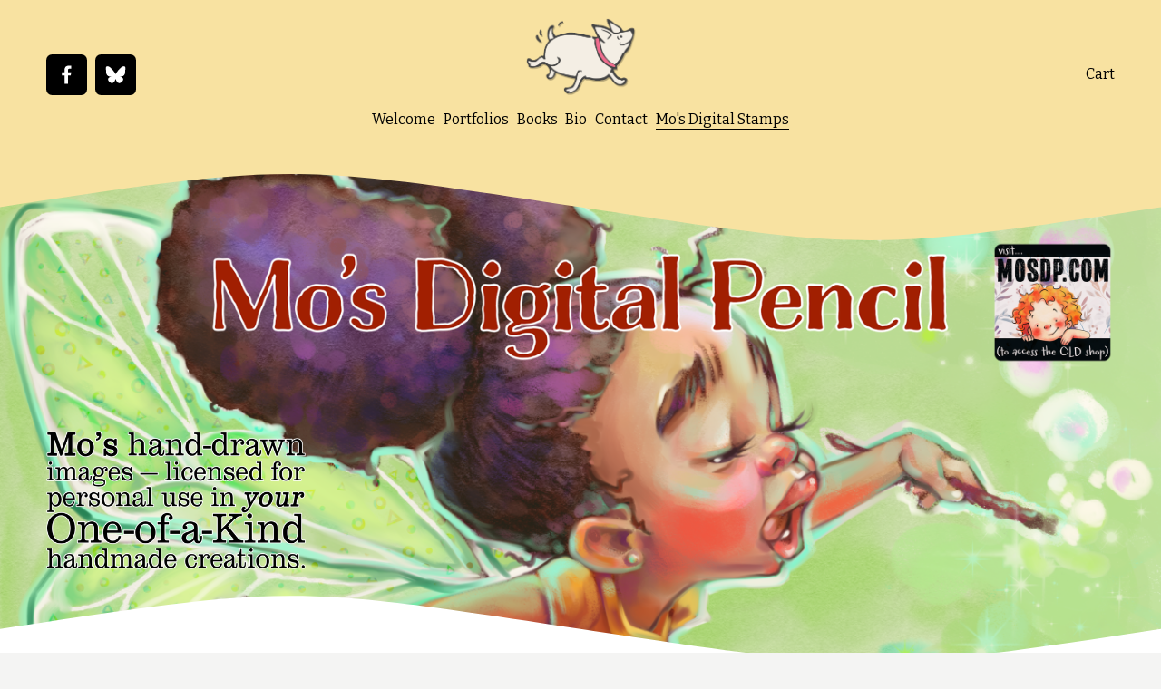

--- FILE ---
content_type: text/html;charset=utf-8
request_url: https://www.mauriejmanning.com/store
body_size: 41384
content:
<!doctype html>
<html xmlns:og="http://opengraphprotocol.org/schema/" xmlns:fb="http://www.facebook.com/2008/fbml" lang="en-US"  >
  <head>
    <meta http-equiv="X-UA-Compatible" content="IE=edge,chrome=1">
    <meta name="viewport" content="width=device-width, initial-scale=1">
    <!-- This is Squarespace. --><!-- lizard-grouse-ekk6 -->
<base href="">
<meta charset="utf-8" />
<title>Mo&#39;s Digital Pencil &mdash; Maurie J. Manning</title>
<meta http-equiv="Accept-CH" content="Sec-CH-UA-Platform-Version, Sec-CH-UA-Model" /><link rel="icon" type="image/x-icon" href="https://images.squarespace-cdn.com/content/v1/687d50646334792dcf891357/d5e26226-e9e1-4e25-9bdb-c24454fc6994/favicon.ico?format=100w"/>
<link rel="canonical" href="https://www.mauriejmanning.com/store"/>
<meta property="og:site_name" content="Maurie J. Manning"/>
<meta property="og:title" content="Mo&#39;s Digital Pencil &mdash; Maurie J. Manning"/>
<meta property="og:url" content="https://www.mauriejmanning.com/store"/>
<meta property="og:type" content="website"/>
<meta property="og:description" content="Mo’s hand-drawn images — licensed for personal use in YOUR One-of-a-Kind handmade creations."/>
<meta itemprop="name" content="Mo's Digital Pencil — Maurie J. Manning"/>
<meta itemprop="url" content="https://www.mauriejmanning.com/store"/>
<meta itemprop="description" content="Mo’s hand-drawn images — licensed for personal use in YOUR One-of-a-Kind handmade creations."/>
<meta name="twitter:title" content="Mo's Digital Pencil — Maurie J. Manning"/>
<meta name="twitter:url" content="https://www.mauriejmanning.com/store"/>
<meta name="twitter:card" content="summary"/>
<meta name="twitter:description" content="Mo’s hand-drawn images — licensed for personal use in YOUR One-of-a-Kind handmade creations."/>
<meta name="description" content="Mo’s hand-drawn images — licensed for personal use in YOUR One-of-a-Kind 
handmade creations." />
<link rel="preconnect" href="https://images.squarespace-cdn.com">
<link rel="preconnect" href="https://fonts.gstatic.com" crossorigin>
<link rel="stylesheet" href="https://fonts.googleapis.com/css2?family=Young+Serif:ital,wght@0,400&family=Bitter:ital,wght@0,400;0,700;1,400;1,700"><script type="text/javascript" crossorigin="anonymous" defer="true" nomodule="nomodule" src="//assets.squarespace.com/@sqs/polyfiller/1.6/legacy.js"></script>
<script type="text/javascript" crossorigin="anonymous" defer="true" src="//assets.squarespace.com/@sqs/polyfiller/1.6/modern.js"></script>
<script type="text/javascript">SQUARESPACE_ROLLUPS = {};</script>
<script>(function(rollups, name) { if (!rollups[name]) { rollups[name] = {}; } rollups[name].js = ["//assets.squarespace.com/universal/scripts-compressed/extract-css-runtime-f2c65e11fe04c80a-min.en-US.js"]; })(SQUARESPACE_ROLLUPS, 'squarespace-extract_css_runtime');</script>
<script crossorigin="anonymous" src="//assets.squarespace.com/universal/scripts-compressed/extract-css-runtime-f2c65e11fe04c80a-min.en-US.js" defer ></script><script>(function(rollups, name) { if (!rollups[name]) { rollups[name] = {}; } rollups[name].js = ["//assets.squarespace.com/universal/scripts-compressed/extract-css-moment-js-vendor-6f2a1f6ec9a41489-min.en-US.js"]; })(SQUARESPACE_ROLLUPS, 'squarespace-extract_css_moment_js_vendor');</script>
<script crossorigin="anonymous" src="//assets.squarespace.com/universal/scripts-compressed/extract-css-moment-js-vendor-6f2a1f6ec9a41489-min.en-US.js" defer ></script><script>(function(rollups, name) { if (!rollups[name]) { rollups[name] = {}; } rollups[name].js = ["//assets.squarespace.com/universal/scripts-compressed/cldr-resource-pack-22ed584d99d9b83d-min.en-US.js"]; })(SQUARESPACE_ROLLUPS, 'squarespace-cldr_resource_pack');</script>
<script crossorigin="anonymous" src="//assets.squarespace.com/universal/scripts-compressed/cldr-resource-pack-22ed584d99d9b83d-min.en-US.js" defer ></script><script>(function(rollups, name) { if (!rollups[name]) { rollups[name] = {}; } rollups[name].js = ["//assets.squarespace.com/universal/scripts-compressed/common-vendors-stable-fbd854d40b0804b7-min.en-US.js"]; })(SQUARESPACE_ROLLUPS, 'squarespace-common_vendors_stable');</script>
<script crossorigin="anonymous" src="//assets.squarespace.com/universal/scripts-compressed/common-vendors-stable-fbd854d40b0804b7-min.en-US.js" defer ></script><script>(function(rollups, name) { if (!rollups[name]) { rollups[name] = {}; } rollups[name].js = ["//assets.squarespace.com/universal/scripts-compressed/common-vendors-ca5ce1a64a3152e7-min.en-US.js"]; })(SQUARESPACE_ROLLUPS, 'squarespace-common_vendors');</script>
<script crossorigin="anonymous" src="//assets.squarespace.com/universal/scripts-compressed/common-vendors-ca5ce1a64a3152e7-min.en-US.js" defer ></script><script>(function(rollups, name) { if (!rollups[name]) { rollups[name] = {}; } rollups[name].js = ["//assets.squarespace.com/universal/scripts-compressed/common-32592a0d4589b9c2-min.en-US.js"]; })(SQUARESPACE_ROLLUPS, 'squarespace-common');</script>
<script crossorigin="anonymous" src="//assets.squarespace.com/universal/scripts-compressed/common-32592a0d4589b9c2-min.en-US.js" defer ></script><script>(function(rollups, name) { if (!rollups[name]) { rollups[name] = {}; } rollups[name].js = ["//assets.squarespace.com/universal/scripts-compressed/commerce-9672b3f1d7901c7b-min.en-US.js"]; })(SQUARESPACE_ROLLUPS, 'squarespace-commerce');</script>
<script crossorigin="anonymous" src="//assets.squarespace.com/universal/scripts-compressed/commerce-9672b3f1d7901c7b-min.en-US.js" defer ></script><script>(function(rollups, name) { if (!rollups[name]) { rollups[name] = {}; } rollups[name].css = ["//assets.squarespace.com/universal/styles-compressed/commerce-fd3ee0dfa204e82e-min.en-US.css"]; })(SQUARESPACE_ROLLUPS, 'squarespace-commerce');</script>
<link rel="stylesheet" type="text/css" href="//assets.squarespace.com/universal/styles-compressed/commerce-fd3ee0dfa204e82e-min.en-US.css"><script>(function(rollups, name) { if (!rollups[name]) { rollups[name] = {}; } rollups[name].js = ["//assets.squarespace.com/universal/scripts-compressed/user-account-core-ea67c11a9369a4e1-min.en-US.js"]; })(SQUARESPACE_ROLLUPS, 'squarespace-user_account_core');</script>
<script crossorigin="anonymous" src="//assets.squarespace.com/universal/scripts-compressed/user-account-core-ea67c11a9369a4e1-min.en-US.js" defer ></script><script>(function(rollups, name) { if (!rollups[name]) { rollups[name] = {}; } rollups[name].css = ["//assets.squarespace.com/universal/styles-compressed/user-account-core-a6aa76ad471115e5-min.en-US.css"]; })(SQUARESPACE_ROLLUPS, 'squarespace-user_account_core');</script>
<link rel="stylesheet" type="text/css" href="//assets.squarespace.com/universal/styles-compressed/user-account-core-a6aa76ad471115e5-min.en-US.css"><script>(function(rollups, name) { if (!rollups[name]) { rollups[name] = {}; } rollups[name].js = ["//assets.squarespace.com/universal/scripts-compressed/performance-6c7058b44420b6db-min.en-US.js"]; })(SQUARESPACE_ROLLUPS, 'squarespace-performance');</script>
<script crossorigin="anonymous" src="//assets.squarespace.com/universal/scripts-compressed/performance-6c7058b44420b6db-min.en-US.js" defer ></script><script data-name="static-context">Static = window.Static || {}; Static.SQUARESPACE_CONTEXT = {"betaFeatureFlags":["campaigns_new_image_layout_picker","campaigns_discount_section_in_automations","enable_modernized_pdp_m3_layout_data","override_block_styles","campaigns_thumbnail_layout","enable_form_submission_trigger","marketing_automations","scripts_defer","supports_versioned_template_assets","campaigns_merch_state","commerce-product-forms-rendering","form_block_first_last_name_required","member_areas_feature","i18n_beta_website_locales","pdp-site-styling-updates","section-sdk-plp-list-view-atc-button-enabled","marketing_landing_page","campaigns_import_discounts","campaigns_discount_section_in_blasts","new_stacked_index","nested_categories","modernized-pdp-m2-enabled","contacts_and_campaigns_redesign"],"facebookAppId":"314192535267336","facebookApiVersion":"v6.0","rollups":{"squarespace-announcement-bar":{"js":"//assets.squarespace.com/universal/scripts-compressed/announcement-bar-92ab1c4891022f1d-min.en-US.js"},"squarespace-audio-player":{"css":"//assets.squarespace.com/universal/styles-compressed/audio-player-b05f5197a871c566-min.en-US.css","js":"//assets.squarespace.com/universal/scripts-compressed/audio-player-48b2ef79cf1c7ffb-min.en-US.js"},"squarespace-blog-collection-list":{"css":"//assets.squarespace.com/universal/styles-compressed/blog-collection-list-b4046463b72f34e2-min.en-US.css","js":"//assets.squarespace.com/universal/scripts-compressed/blog-collection-list-f78db80fc1cd6fce-min.en-US.js"},"squarespace-calendar-block-renderer":{"css":"//assets.squarespace.com/universal/styles-compressed/calendar-block-renderer-b72d08ba4421f5a0-min.en-US.css","js":"//assets.squarespace.com/universal/scripts-compressed/calendar-block-renderer-550530d9b21148ea-min.en-US.js"},"squarespace-chartjs-helpers":{"css":"//assets.squarespace.com/universal/styles-compressed/chartjs-helpers-96b256171ee039c1-min.en-US.css","js":"//assets.squarespace.com/universal/scripts-compressed/chartjs-helpers-4fd57f343946d08e-min.en-US.js"},"squarespace-comments":{"css":"//assets.squarespace.com/universal/styles-compressed/comments-6de68efdfb98e13b-min.en-US.css","js":"//assets.squarespace.com/universal/scripts-compressed/comments-c82e035c246c9f7a-min.en-US.js"},"squarespace-custom-css-popup":{"css":"//assets.squarespace.com/universal/styles-compressed/custom-css-popup-fcd7c49bd3d86599-min.en-US.css","js":"//assets.squarespace.com/universal/scripts-compressed/custom-css-popup-e9280ebb23a7c852-min.en-US.js"},"squarespace-dialog":{"css":"//assets.squarespace.com/universal/styles-compressed/dialog-f9093f2d526b94df-min.en-US.css","js":"//assets.squarespace.com/universal/scripts-compressed/dialog-2f49dc76926f092e-min.en-US.js"},"squarespace-events-collection":{"css":"//assets.squarespace.com/universal/styles-compressed/events-collection-b72d08ba4421f5a0-min.en-US.css","js":"//assets.squarespace.com/universal/scripts-compressed/events-collection-3e7891c6b5666deb-min.en-US.js"},"squarespace-form-rendering-utils":{"js":"//assets.squarespace.com/universal/scripts-compressed/form-rendering-utils-7e414a9d371247cf-min.en-US.js"},"squarespace-forms":{"css":"//assets.squarespace.com/universal/styles-compressed/forms-0afd3c6ac30bbab1-min.en-US.css","js":"//assets.squarespace.com/universal/scripts-compressed/forms-2d09c3f5449a7594-min.en-US.js"},"squarespace-gallery-collection-list":{"css":"//assets.squarespace.com/universal/styles-compressed/gallery-collection-list-b4046463b72f34e2-min.en-US.css","js":"//assets.squarespace.com/universal/scripts-compressed/gallery-collection-list-07747667a3187b76-min.en-US.js"},"squarespace-image-zoom":{"css":"//assets.squarespace.com/universal/styles-compressed/image-zoom-b4046463b72f34e2-min.en-US.css","js":"//assets.squarespace.com/universal/scripts-compressed/image-zoom-60c18dc5f8f599ea-min.en-US.js"},"squarespace-pinterest":{"css":"//assets.squarespace.com/universal/styles-compressed/pinterest-b4046463b72f34e2-min.en-US.css","js":"//assets.squarespace.com/universal/scripts-compressed/pinterest-95bcbc1cf54446d6-min.en-US.js"},"squarespace-popup-overlay":{"css":"//assets.squarespace.com/universal/styles-compressed/popup-overlay-b742b752f5880972-min.en-US.css","js":"//assets.squarespace.com/universal/scripts-compressed/popup-overlay-8991e64cae120c67-min.en-US.js"},"squarespace-product-quick-view":{"css":"//assets.squarespace.com/universal/styles-compressed/product-quick-view-51626a62ec639a7b-min.en-US.css","js":"//assets.squarespace.com/universal/scripts-compressed/product-quick-view-c19e32b604a96b66-min.en-US.js"},"squarespace-products-collection-item-v2":{"css":"//assets.squarespace.com/universal/styles-compressed/products-collection-item-v2-b4046463b72f34e2-min.en-US.css","js":"//assets.squarespace.com/universal/scripts-compressed/products-collection-item-v2-e3a3f101748fca6e-min.en-US.js"},"squarespace-products-collection-list-v2":{"css":"//assets.squarespace.com/universal/styles-compressed/products-collection-list-v2-b4046463b72f34e2-min.en-US.css","js":"//assets.squarespace.com/universal/scripts-compressed/products-collection-list-v2-eedc544f4cc56af4-min.en-US.js"},"squarespace-search-page":{"css":"//assets.squarespace.com/universal/styles-compressed/search-page-90a67fc09b9b32c6-min.en-US.css","js":"//assets.squarespace.com/universal/scripts-compressed/search-page-0ff0e020ab1fa1a7-min.en-US.js"},"squarespace-search-preview":{"js":"//assets.squarespace.com/universal/scripts-compressed/search-preview-0cd39e3057f784ac-min.en-US.js"},"squarespace-simple-liking":{"css":"//assets.squarespace.com/universal/styles-compressed/simple-liking-701bf8bbc05ec6aa-min.en-US.css","js":"//assets.squarespace.com/universal/scripts-compressed/simple-liking-c63bf8989a1c119a-min.en-US.js"},"squarespace-social-buttons":{"css":"//assets.squarespace.com/universal/styles-compressed/social-buttons-95032e5fa98e47a5-min.en-US.css","js":"//assets.squarespace.com/universal/scripts-compressed/social-buttons-0d3103d68d9577b7-min.en-US.js"},"squarespace-tourdates":{"css":"//assets.squarespace.com/universal/styles-compressed/tourdates-b4046463b72f34e2-min.en-US.css","js":"//assets.squarespace.com/universal/scripts-compressed/tourdates-6935a85e44fbeb38-min.en-US.js"},"squarespace-website-overlays-manager":{"css":"//assets.squarespace.com/universal/styles-compressed/website-overlays-manager-07ea5a4e004e6710-min.en-US.css","js":"//assets.squarespace.com/universal/scripts-compressed/website-overlays-manager-70d38206948bb16f-min.en-US.js"}},"pageType":1,"website":{"id":"687d50646334792dcf891357","identifier":"lizard-grouse-ekk6","websiteType":4,"contentModifiedOn":1757375643707,"cloneable":false,"hasBeenCloneable":false,"siteStatus":{},"language":"en-US","translationLocale":"en-US","formattingLocale":"en-US","timeZone":"America/Los_Angeles","machineTimeZoneOffset":-28800000,"timeZoneOffset":-28800000,"timeZoneAbbr":"PST","siteTitle":"Maurie J. Manning","fullSiteTitle":"Mo's Digital Pencil \u2014 Maurie J. Manning","location":{},"logoImageId":"687d8155c4664434de9f7d0a","shareButtonOptions":{"7":true,"1":true,"4":true,"8":true,"2":true,"6":true,"3":true},"logoImageUrl":"//images.squarespace-cdn.com/content/v1/687d50646334792dcf891357/ee2b495c-610b-4017-9e66-86865a9f6575/bronte+website.png","authenticUrl":"https://www.mauriejmanning.com","internalUrl":"https://lizard-grouse-ekk6.squarespace.com","baseUrl":"https://www.mauriejmanning.com","primaryDomain":"www.mauriejmanning.com","sslSetting":3,"isHstsEnabled":true,"socialAccounts":[{"serviceId":60,"screenname":"Facebook","addedOn":1753314898904,"profileUrl":"https://www.facebook.com/maurie.manning/","iconEnabled":true,"serviceName":"facebook-unauth"},{"serviceId":86,"screenname":"Bluesky","addedOn":1753316968590,"profileUrl":"https://bsky.app/profile/mauriejmanning.bsky.social","iconEnabled":true,"serviceName":"bluesky-unauth"}],"typekitId":"","statsMigrated":false,"imageMetadataProcessingEnabled":false,"screenshotId":"fa4a1c37ba0a412859e9256e84c11077f0bcee067bc95400f78bd7abf81d921d","captchaSettings":{"enabledForDonations":false},"showOwnerLogin":false},"websiteSettings":{"id":"687d50656334792dcf891359","websiteId":"687d50646334792dcf891357","subjects":[],"country":"US","state":"CA","simpleLikingEnabled":true,"mobileInfoBarSettings":{"isContactEmailEnabled":false,"isContactPhoneNumberEnabled":false,"isLocationEnabled":false,"isBusinessHoursEnabled":false},"announcementBarSettings":{},"commentLikesAllowed":true,"commentAnonAllowed":true,"commentThreaded":true,"commentApprovalRequired":false,"commentAvatarsOn":true,"commentSortType":2,"commentFlagThreshold":0,"commentFlagsAllowed":true,"commentEnableByDefault":true,"commentDisableAfterDaysDefault":0,"disqusShortname":"","commentsEnabled":false,"businessHours":{},"storeSettings":{"returnPolicy":null,"termsOfService":null,"privacyPolicy":null,"expressCheckout":false,"continueShoppingLinkUrl":"/","useLightCart":false,"showNoteField":false,"shippingCountryDefaultValue":"US","billToShippingDefaultValue":false,"showShippingPhoneNumber":true,"isShippingPhoneRequired":false,"showBillingPhoneNumber":true,"isBillingPhoneRequired":false,"currenciesSupported":["USD","CAD","GBP","AUD","EUR","CHF","NOK","SEK","DKK","NZD","SGD","MXN","HKD","CZK","ILS","MYR","RUB","PHP","PLN","THB","BRL","ARS","COP","IDR","INR","JPY","ZAR"],"defaultCurrency":"USD","selectedCurrency":"USD","measurementStandard":1,"showCustomCheckoutForm":false,"checkoutPageMarketingOptInEnabled":true,"enableMailingListOptInByDefault":false,"sameAsRetailLocation":false,"merchandisingSettings":{"scarcityEnabledOnProductItems":false,"scarcityEnabledOnProductBlocks":false,"scarcityMessageType":"DEFAULT_SCARCITY_MESSAGE","scarcityThreshold":10,"multipleQuantityAllowedForServices":false,"restockNotificationsEnabled":false,"restockNotificationsMailingListSignUpEnabled":false,"relatedProductsEnabled":true,"relatedProductsOrdering":"random","customSoldOutText":"Sold Out","soldOutVariantsDropdownDisabled":false,"productComposerOptedIn":false,"productComposerABTestOptedOut":false,"productReviewsEnabled":false,"displayNativeProductReviewsEnabled":false,"displayImportedProductReviewsEnabled":false,"productReviewsDisplayScope":"ALL_REVIEWS","productReviewsMerchantEmailEnabled":false,"hasOptedToCollectNativeReviews":false},"minimumOrderSubtotalEnabled":false,"minimumOrderSubtotal":{"currency":"USD","value":"0.00"},"addToCartConfirmationType":2,"isLive":true,"multipleQuantityAllowedForServices":false},"useEscapeKeyToLogin":false,"ssBadgeType":1,"ssBadgePosition":4,"ssBadgeVisibility":1,"ssBadgeDevices":1,"pinterestOverlayOptions":{"mode":"disabled"},"userAccountsSettings":{"loginAllowed":true,"signupAllowed":true}},"cookieSettings":{"isCookieBannerEnabled":false,"isRestrictiveCookiePolicyEnabled":false,"cookieBannerText":"","cookieBannerTheme":"","cookieBannerVariant":"","cookieBannerPosition":"","cookieBannerCtaVariant":"","cookieBannerCtaText":"","cookieBannerAcceptType":"OPT_IN","cookieBannerOptOutCtaText":"","cookieBannerHasOptOut":false,"cookieBannerHasManageCookies":true,"cookieBannerManageCookiesLabel":"","cookieBannerSavedPreferencesText":"","cookieBannerSavedPreferencesLayout":"PILL"},"websiteCloneable":false,"collection":{"title":"Mo's Digital Stamps","id":"68844e3bd8841001b7d036ff","fullUrl":"/store","type":13,"permissionType":1},"subscribed":false,"appDomain":"squarespace.com","templateTweakable":true,"tweakJSON":{"form-use-theme-colors":"true","header-logo-height":"86px","header-mobile-logo-max-height":"150px","header-vert-padding":"1.5vw","header-width":"Full","maxPageWidth":"2000px","mobile-header-vert-padding":"1.0vw","pagePadding":"4vw","tweak-blog-alternating-side-by-side-image-aspect-ratio":"1:1 Square","tweak-blog-alternating-side-by-side-image-spacing":"6%","tweak-blog-alternating-side-by-side-meta-spacing":"20px","tweak-blog-alternating-side-by-side-primary-meta":"Categories","tweak-blog-alternating-side-by-side-read-more-spacing":"20px","tweak-blog-alternating-side-by-side-secondary-meta":"Date","tweak-blog-basic-grid-columns":"3","tweak-blog-basic-grid-image-aspect-ratio":"3:2 Standard","tweak-blog-basic-grid-image-spacing":"35px","tweak-blog-basic-grid-meta-spacing":"25px","tweak-blog-basic-grid-primary-meta":"Categories","tweak-blog-basic-grid-read-more-spacing":"20px","tweak-blog-basic-grid-secondary-meta":"Date","tweak-blog-item-custom-width":"50","tweak-blog-item-show-author-profile":"false","tweak-blog-item-width":"Medium","tweak-blog-masonry-columns":"2","tweak-blog-masonry-horizontal-spacing":"30px","tweak-blog-masonry-image-spacing":"20px","tweak-blog-masonry-meta-spacing":"20px","tweak-blog-masonry-primary-meta":"Categories","tweak-blog-masonry-read-more-spacing":"20px","tweak-blog-masonry-secondary-meta":"Date","tweak-blog-masonry-vertical-spacing":"30px","tweak-blog-side-by-side-image-aspect-ratio":"1:1 Square","tweak-blog-side-by-side-image-spacing":"6%","tweak-blog-side-by-side-meta-spacing":"20px","tweak-blog-side-by-side-primary-meta":"Categories","tweak-blog-side-by-side-read-more-spacing":"20px","tweak-blog-side-by-side-secondary-meta":"Date","tweak-blog-single-column-image-spacing":"50px","tweak-blog-single-column-meta-spacing":"30px","tweak-blog-single-column-primary-meta":"Categories","tweak-blog-single-column-read-more-spacing":"15px","tweak-blog-single-column-secondary-meta":"Date","tweak-events-stacked-show-thumbnails":"true","tweak-events-stacked-thumbnail-size":"3:2 Standard","tweak-fixed-header":"false","tweak-fixed-header-style":"Basic","tweak-global-animations-animation-curve":"ease","tweak-global-animations-animation-delay":"0.1s","tweak-global-animations-animation-duration":"0.1s","tweak-global-animations-animation-style":"fade","tweak-global-animations-animation-type":"none","tweak-global-animations-complexity-level":"detailed","tweak-global-animations-enabled":"false","tweak-portfolio-grid-basic-custom-height":"50","tweak-portfolio-grid-overlay-custom-height":"50","tweak-portfolio-hover-follow-acceleration":"10%","tweak-portfolio-hover-follow-animation-duration":"Fast","tweak-portfolio-hover-follow-animation-type":"Fade","tweak-portfolio-hover-follow-delimiter":"Bullet","tweak-portfolio-hover-follow-front":"false","tweak-portfolio-hover-follow-layout":"Inline","tweak-portfolio-hover-follow-size":"50","tweak-portfolio-hover-follow-text-spacing-x":"1.5","tweak-portfolio-hover-follow-text-spacing-y":"1.5","tweak-portfolio-hover-static-animation-duration":"Fast","tweak-portfolio-hover-static-animation-type":"Fade","tweak-portfolio-hover-static-delimiter":"Hyphen","tweak-portfolio-hover-static-front":"true","tweak-portfolio-hover-static-layout":"Inline","tweak-portfolio-hover-static-size":"50","tweak-portfolio-hover-static-text-spacing-x":"1.5","tweak-portfolio-hover-static-text-spacing-y":"1.5","tweak-portfolio-index-background-animation-duration":"Medium","tweak-portfolio-index-background-animation-type":"Fade","tweak-portfolio-index-background-custom-height":"50","tweak-portfolio-index-background-delimiter":"None","tweak-portfolio-index-background-height":"Large","tweak-portfolio-index-background-horizontal-alignment":"Center","tweak-portfolio-index-background-link-format":"Stacked","tweak-portfolio-index-background-persist":"false","tweak-portfolio-index-background-vertical-alignment":"Middle","tweak-portfolio-index-background-width":"Full","tweak-transparent-header":"false"},"templateId":"5c5a519771c10ba3470d8101","templateVersion":"7.1","pageFeatures":[1,2,4],"gmRenderKey":"QUl6YVN5Q0JUUk9xNkx1dkZfSUUxcjQ2LVQ0QWVUU1YtMGQ3bXk4","templateScriptsRootUrl":"https://static1.squarespace.com/static/vta/5c5a519771c10ba3470d8101/scripts/","impersonatedSession":false,"tzData":{"zones":[[-480,"US","P%sT",null]],"rules":{"US":[[1967,2006,null,"Oct","lastSun","2:00","0","S"],[1987,2006,null,"Apr","Sun>=1","2:00","1:00","D"],[2007,"max",null,"Mar","Sun>=8","2:00","1:00","D"],[2007,"max",null,"Nov","Sun>=1","2:00","0","S"]]}},"showAnnouncementBar":false,"recaptchaEnterpriseContext":{"recaptchaEnterpriseSiteKey":"6LdDFQwjAAAAAPigEvvPgEVbb7QBm-TkVJdDTlAv"},"i18nContext":{"timeZoneData":{"id":"America/Los_Angeles","name":"Pacific Time"}},"env":"PRODUCTION","visitorFormContext":{"formFieldFormats":{"initialNameOrder":"GIVEN_FIRST","initialPhoneFormat":{"id":0,"type":"PHONE_NUMBER","country":"US","labelLocale":"en-US","fields":[{"type":"SEPARATOR","label":"(","identifier":"LeftParen","length":0,"required":false,"metadata":{}},{"type":"FIELD","label":"1","identifier":"1","length":3,"required":false,"metadata":{}},{"type":"SEPARATOR","label":")","identifier":"RightParen","length":0,"required":false,"metadata":{}},{"type":"SEPARATOR","label":" ","identifier":"Space","length":0,"required":false,"metadata":{}},{"type":"FIELD","label":"2","identifier":"2","length":3,"required":false,"metadata":{}},{"type":"SEPARATOR","label":"-","identifier":"Dash","length":0,"required":false,"metadata":{}},{"type":"FIELD","label":"3","identifier":"3","length":14,"required":false,"metadata":{}}]},"countries":[{"name":"Afghanistan","code":"AF","phoneCode":"+93"},{"name":"\u00C5land Islands","code":"AX","phoneCode":"+358"},{"name":"Albania","code":"AL","phoneCode":"+355"},{"name":"Algeria","code":"DZ","phoneCode":"+213"},{"name":"American Samoa","code":"AS","phoneCode":"+1"},{"name":"Andorra","code":"AD","phoneCode":"+376"},{"name":"Angola","code":"AO","phoneCode":"+244"},{"name":"Anguilla","code":"AI","phoneCode":"+1"},{"name":"Antigua & Barbuda","code":"AG","phoneCode":"+1"},{"name":"Argentina","code":"AR","phoneCode":"+54"},{"name":"Armenia","code":"AM","phoneCode":"+374"},{"name":"Aruba","code":"AW","phoneCode":"+297"},{"name":"Ascension Island","code":"AC","phoneCode":"+247"},{"name":"Australia","code":"AU","phoneCode":"+61"},{"name":"Austria","code":"AT","phoneCode":"+43"},{"name":"Azerbaijan","code":"AZ","phoneCode":"+994"},{"name":"Bahamas","code":"BS","phoneCode":"+1"},{"name":"Bahrain","code":"BH","phoneCode":"+973"},{"name":"Bangladesh","code":"BD","phoneCode":"+880"},{"name":"Barbados","code":"BB","phoneCode":"+1"},{"name":"Belarus","code":"BY","phoneCode":"+375"},{"name":"Belgium","code":"BE","phoneCode":"+32"},{"name":"Belize","code":"BZ","phoneCode":"+501"},{"name":"Benin","code":"BJ","phoneCode":"+229"},{"name":"Bermuda","code":"BM","phoneCode":"+1"},{"name":"Bhutan","code":"BT","phoneCode":"+975"},{"name":"Bolivia","code":"BO","phoneCode":"+591"},{"name":"Bosnia & Herzegovina","code":"BA","phoneCode":"+387"},{"name":"Botswana","code":"BW","phoneCode":"+267"},{"name":"Brazil","code":"BR","phoneCode":"+55"},{"name":"British Indian Ocean Territory","code":"IO","phoneCode":"+246"},{"name":"British Virgin Islands","code":"VG","phoneCode":"+1"},{"name":"Brunei","code":"BN","phoneCode":"+673"},{"name":"Bulgaria","code":"BG","phoneCode":"+359"},{"name":"Burkina Faso","code":"BF","phoneCode":"+226"},{"name":"Burundi","code":"BI","phoneCode":"+257"},{"name":"Cambodia","code":"KH","phoneCode":"+855"},{"name":"Cameroon","code":"CM","phoneCode":"+237"},{"name":"Canada","code":"CA","phoneCode":"+1"},{"name":"Cape Verde","code":"CV","phoneCode":"+238"},{"name":"Caribbean Netherlands","code":"BQ","phoneCode":"+599"},{"name":"Cayman Islands","code":"KY","phoneCode":"+1"},{"name":"Central African Republic","code":"CF","phoneCode":"+236"},{"name":"Chad","code":"TD","phoneCode":"+235"},{"name":"Chile","code":"CL","phoneCode":"+56"},{"name":"China","code":"CN","phoneCode":"+86"},{"name":"Christmas Island","code":"CX","phoneCode":"+61"},{"name":"Cocos (Keeling) Islands","code":"CC","phoneCode":"+61"},{"name":"Colombia","code":"CO","phoneCode":"+57"},{"name":"Comoros","code":"KM","phoneCode":"+269"},{"name":"Congo - Brazzaville","code":"CG","phoneCode":"+242"},{"name":"Congo - Kinshasa","code":"CD","phoneCode":"+243"},{"name":"Cook Islands","code":"CK","phoneCode":"+682"},{"name":"Costa Rica","code":"CR","phoneCode":"+506"},{"name":"C\u00F4te d\u2019Ivoire","code":"CI","phoneCode":"+225"},{"name":"Croatia","code":"HR","phoneCode":"+385"},{"name":"Cuba","code":"CU","phoneCode":"+53"},{"name":"Cura\u00E7ao","code":"CW","phoneCode":"+599"},{"name":"Cyprus","code":"CY","phoneCode":"+357"},{"name":"Czechia","code":"CZ","phoneCode":"+420"},{"name":"Denmark","code":"DK","phoneCode":"+45"},{"name":"Djibouti","code":"DJ","phoneCode":"+253"},{"name":"Dominica","code":"DM","phoneCode":"+1"},{"name":"Dominican Republic","code":"DO","phoneCode":"+1"},{"name":"Ecuador","code":"EC","phoneCode":"+593"},{"name":"Egypt","code":"EG","phoneCode":"+20"},{"name":"El Salvador","code":"SV","phoneCode":"+503"},{"name":"Equatorial Guinea","code":"GQ","phoneCode":"+240"},{"name":"Eritrea","code":"ER","phoneCode":"+291"},{"name":"Estonia","code":"EE","phoneCode":"+372"},{"name":"Eswatini","code":"SZ","phoneCode":"+268"},{"name":"Ethiopia","code":"ET","phoneCode":"+251"},{"name":"Falkland Islands","code":"FK","phoneCode":"+500"},{"name":"Faroe Islands","code":"FO","phoneCode":"+298"},{"name":"Fiji","code":"FJ","phoneCode":"+679"},{"name":"Finland","code":"FI","phoneCode":"+358"},{"name":"France","code":"FR","phoneCode":"+33"},{"name":"French Guiana","code":"GF","phoneCode":"+594"},{"name":"French Polynesia","code":"PF","phoneCode":"+689"},{"name":"Gabon","code":"GA","phoneCode":"+241"},{"name":"Gambia","code":"GM","phoneCode":"+220"},{"name":"Georgia","code":"GE","phoneCode":"+995"},{"name":"Germany","code":"DE","phoneCode":"+49"},{"name":"Ghana","code":"GH","phoneCode":"+233"},{"name":"Gibraltar","code":"GI","phoneCode":"+350"},{"name":"Greece","code":"GR","phoneCode":"+30"},{"name":"Greenland","code":"GL","phoneCode":"+299"},{"name":"Grenada","code":"GD","phoneCode":"+1"},{"name":"Guadeloupe","code":"GP","phoneCode":"+590"},{"name":"Guam","code":"GU","phoneCode":"+1"},{"name":"Guatemala","code":"GT","phoneCode":"+502"},{"name":"Guernsey","code":"GG","phoneCode":"+44"},{"name":"Guinea","code":"GN","phoneCode":"+224"},{"name":"Guinea-Bissau","code":"GW","phoneCode":"+245"},{"name":"Guyana","code":"GY","phoneCode":"+592"},{"name":"Haiti","code":"HT","phoneCode":"+509"},{"name":"Honduras","code":"HN","phoneCode":"+504"},{"name":"Hong Kong SAR China","code":"HK","phoneCode":"+852"},{"name":"Hungary","code":"HU","phoneCode":"+36"},{"name":"Iceland","code":"IS","phoneCode":"+354"},{"name":"India","code":"IN","phoneCode":"+91"},{"name":"Indonesia","code":"ID","phoneCode":"+62"},{"name":"Iran","code":"IR","phoneCode":"+98"},{"name":"Iraq","code":"IQ","phoneCode":"+964"},{"name":"Ireland","code":"IE","phoneCode":"+353"},{"name":"Isle of Man","code":"IM","phoneCode":"+44"},{"name":"Israel","code":"IL","phoneCode":"+972"},{"name":"Italy","code":"IT","phoneCode":"+39"},{"name":"Jamaica","code":"JM","phoneCode":"+1"},{"name":"Japan","code":"JP","phoneCode":"+81"},{"name":"Jersey","code":"JE","phoneCode":"+44"},{"name":"Jordan","code":"JO","phoneCode":"+962"},{"name":"Kazakhstan","code":"KZ","phoneCode":"+7"},{"name":"Kenya","code":"KE","phoneCode":"+254"},{"name":"Kiribati","code":"KI","phoneCode":"+686"},{"name":"Kosovo","code":"XK","phoneCode":"+383"},{"name":"Kuwait","code":"KW","phoneCode":"+965"},{"name":"Kyrgyzstan","code":"KG","phoneCode":"+996"},{"name":"Laos","code":"LA","phoneCode":"+856"},{"name":"Latvia","code":"LV","phoneCode":"+371"},{"name":"Lebanon","code":"LB","phoneCode":"+961"},{"name":"Lesotho","code":"LS","phoneCode":"+266"},{"name":"Liberia","code":"LR","phoneCode":"+231"},{"name":"Libya","code":"LY","phoneCode":"+218"},{"name":"Liechtenstein","code":"LI","phoneCode":"+423"},{"name":"Lithuania","code":"LT","phoneCode":"+370"},{"name":"Luxembourg","code":"LU","phoneCode":"+352"},{"name":"Macao SAR China","code":"MO","phoneCode":"+853"},{"name":"Madagascar","code":"MG","phoneCode":"+261"},{"name":"Malawi","code":"MW","phoneCode":"+265"},{"name":"Malaysia","code":"MY","phoneCode":"+60"},{"name":"Maldives","code":"MV","phoneCode":"+960"},{"name":"Mali","code":"ML","phoneCode":"+223"},{"name":"Malta","code":"MT","phoneCode":"+356"},{"name":"Marshall Islands","code":"MH","phoneCode":"+692"},{"name":"Martinique","code":"MQ","phoneCode":"+596"},{"name":"Mauritania","code":"MR","phoneCode":"+222"},{"name":"Mauritius","code":"MU","phoneCode":"+230"},{"name":"Mayotte","code":"YT","phoneCode":"+262"},{"name":"Mexico","code":"MX","phoneCode":"+52"},{"name":"Micronesia","code":"FM","phoneCode":"+691"},{"name":"Moldova","code":"MD","phoneCode":"+373"},{"name":"Monaco","code":"MC","phoneCode":"+377"},{"name":"Mongolia","code":"MN","phoneCode":"+976"},{"name":"Montenegro","code":"ME","phoneCode":"+382"},{"name":"Montserrat","code":"MS","phoneCode":"+1"},{"name":"Morocco","code":"MA","phoneCode":"+212"},{"name":"Mozambique","code":"MZ","phoneCode":"+258"},{"name":"Myanmar (Burma)","code":"MM","phoneCode":"+95"},{"name":"Namibia","code":"NA","phoneCode":"+264"},{"name":"Nauru","code":"NR","phoneCode":"+674"},{"name":"Nepal","code":"NP","phoneCode":"+977"},{"name":"Netherlands","code":"NL","phoneCode":"+31"},{"name":"New Caledonia","code":"NC","phoneCode":"+687"},{"name":"New Zealand","code":"NZ","phoneCode":"+64"},{"name":"Nicaragua","code":"NI","phoneCode":"+505"},{"name":"Niger","code":"NE","phoneCode":"+227"},{"name":"Nigeria","code":"NG","phoneCode":"+234"},{"name":"Niue","code":"NU","phoneCode":"+683"},{"name":"Norfolk Island","code":"NF","phoneCode":"+672"},{"name":"Northern Mariana Islands","code":"MP","phoneCode":"+1"},{"name":"North Korea","code":"KP","phoneCode":"+850"},{"name":"North Macedonia","code":"MK","phoneCode":"+389"},{"name":"Norway","code":"NO","phoneCode":"+47"},{"name":"Oman","code":"OM","phoneCode":"+968"},{"name":"Pakistan","code":"PK","phoneCode":"+92"},{"name":"Palau","code":"PW","phoneCode":"+680"},{"name":"Palestinian Territories","code":"PS","phoneCode":"+970"},{"name":"Panama","code":"PA","phoneCode":"+507"},{"name":"Papua New Guinea","code":"PG","phoneCode":"+675"},{"name":"Paraguay","code":"PY","phoneCode":"+595"},{"name":"Peru","code":"PE","phoneCode":"+51"},{"name":"Philippines","code":"PH","phoneCode":"+63"},{"name":"Poland","code":"PL","phoneCode":"+48"},{"name":"Portugal","code":"PT","phoneCode":"+351"},{"name":"Puerto Rico","code":"PR","phoneCode":"+1"},{"name":"Qatar","code":"QA","phoneCode":"+974"},{"name":"R\u00E9union","code":"RE","phoneCode":"+262"},{"name":"Romania","code":"RO","phoneCode":"+40"},{"name":"Russia","code":"RU","phoneCode":"+7"},{"name":"Rwanda","code":"RW","phoneCode":"+250"},{"name":"Samoa","code":"WS","phoneCode":"+685"},{"name":"San Marino","code":"SM","phoneCode":"+378"},{"name":"S\u00E3o Tom\u00E9 & Pr\u00EDncipe","code":"ST","phoneCode":"+239"},{"name":"Saudi Arabia","code":"SA","phoneCode":"+966"},{"name":"Senegal","code":"SN","phoneCode":"+221"},{"name":"Serbia","code":"RS","phoneCode":"+381"},{"name":"Seychelles","code":"SC","phoneCode":"+248"},{"name":"Sierra Leone","code":"SL","phoneCode":"+232"},{"name":"Singapore","code":"SG","phoneCode":"+65"},{"name":"Sint Maarten","code":"SX","phoneCode":"+1"},{"name":"Slovakia","code":"SK","phoneCode":"+421"},{"name":"Slovenia","code":"SI","phoneCode":"+386"},{"name":"Solomon Islands","code":"SB","phoneCode":"+677"},{"name":"Somalia","code":"SO","phoneCode":"+252"},{"name":"South Africa","code":"ZA","phoneCode":"+27"},{"name":"South Korea","code":"KR","phoneCode":"+82"},{"name":"South Sudan","code":"SS","phoneCode":"+211"},{"name":"Spain","code":"ES","phoneCode":"+34"},{"name":"Sri Lanka","code":"LK","phoneCode":"+94"},{"name":"St. Barth\u00E9lemy","code":"BL","phoneCode":"+590"},{"name":"St. Helena","code":"SH","phoneCode":"+290"},{"name":"St. Kitts & Nevis","code":"KN","phoneCode":"+1"},{"name":"St. Lucia","code":"LC","phoneCode":"+1"},{"name":"St. Martin","code":"MF","phoneCode":"+590"},{"name":"St. Pierre & Miquelon","code":"PM","phoneCode":"+508"},{"name":"St. Vincent & Grenadines","code":"VC","phoneCode":"+1"},{"name":"Sudan","code":"SD","phoneCode":"+249"},{"name":"Suriname","code":"SR","phoneCode":"+597"},{"name":"Svalbard & Jan Mayen","code":"SJ","phoneCode":"+47"},{"name":"Sweden","code":"SE","phoneCode":"+46"},{"name":"Switzerland","code":"CH","phoneCode":"+41"},{"name":"Syria","code":"SY","phoneCode":"+963"},{"name":"Taiwan","code":"TW","phoneCode":"+886"},{"name":"Tajikistan","code":"TJ","phoneCode":"+992"},{"name":"Tanzania","code":"TZ","phoneCode":"+255"},{"name":"Thailand","code":"TH","phoneCode":"+66"},{"name":"Timor-Leste","code":"TL","phoneCode":"+670"},{"name":"Togo","code":"TG","phoneCode":"+228"},{"name":"Tokelau","code":"TK","phoneCode":"+690"},{"name":"Tonga","code":"TO","phoneCode":"+676"},{"name":"Trinidad & Tobago","code":"TT","phoneCode":"+1"},{"name":"Tristan da Cunha","code":"TA","phoneCode":"+290"},{"name":"Tunisia","code":"TN","phoneCode":"+216"},{"name":"T\u00FCrkiye","code":"TR","phoneCode":"+90"},{"name":"Turkmenistan","code":"TM","phoneCode":"+993"},{"name":"Turks & Caicos Islands","code":"TC","phoneCode":"+1"},{"name":"Tuvalu","code":"TV","phoneCode":"+688"},{"name":"U.S. Virgin Islands","code":"VI","phoneCode":"+1"},{"name":"Uganda","code":"UG","phoneCode":"+256"},{"name":"Ukraine","code":"UA","phoneCode":"+380"},{"name":"United Arab Emirates","code":"AE","phoneCode":"+971"},{"name":"United Kingdom","code":"GB","phoneCode":"+44"},{"name":"United States","code":"US","phoneCode":"+1"},{"name":"Uruguay","code":"UY","phoneCode":"+598"},{"name":"Uzbekistan","code":"UZ","phoneCode":"+998"},{"name":"Vanuatu","code":"VU","phoneCode":"+678"},{"name":"Vatican City","code":"VA","phoneCode":"+39"},{"name":"Venezuela","code":"VE","phoneCode":"+58"},{"name":"Vietnam","code":"VN","phoneCode":"+84"},{"name":"Wallis & Futuna","code":"WF","phoneCode":"+681"},{"name":"Western Sahara","code":"EH","phoneCode":"+212"},{"name":"Yemen","code":"YE","phoneCode":"+967"},{"name":"Zambia","code":"ZM","phoneCode":"+260"},{"name":"Zimbabwe","code":"ZW","phoneCode":"+263"}],"initialAddressFormat":{"id":0,"type":"ADDRESS","country":"US","labelLocale":"en","fields":[{"type":"FIELD","label":"Address Line 1","identifier":"Line1","length":0,"required":true,"metadata":{"autocomplete":"address-line1"}},{"type":"SEPARATOR","label":"\n","identifier":"Newline","length":0,"required":false,"metadata":{}},{"type":"FIELD","label":"Address Line 2","identifier":"Line2","length":0,"required":false,"metadata":{"autocomplete":"address-line2"}},{"type":"SEPARATOR","label":"\n","identifier":"Newline","length":0,"required":false,"metadata":{}},{"type":"FIELD","label":"City","identifier":"City","length":0,"required":true,"metadata":{"autocomplete":"address-level2"}},{"type":"SEPARATOR","label":",","identifier":"Comma","length":0,"required":false,"metadata":{}},{"type":"SEPARATOR","label":" ","identifier":"Space","length":0,"required":false,"metadata":{}},{"type":"FIELD","label":"State","identifier":"State","length":0,"required":true,"metadata":{"autocomplete":"address-level1"}},{"type":"SEPARATOR","label":" ","identifier":"Space","length":0,"required":false,"metadata":{}},{"type":"FIELD","label":"ZIP Code","identifier":"Zip","length":0,"required":true,"metadata":{"autocomplete":"postal-code"}}]}},"localizedStrings":{"validation":{"noValidSelection":"A valid selection must be made.","invalidUrl":"Must be a valid URL.","stringTooLong":"Value should have a length no longer than {0}.","containsInvalidKey":"{0} contains an invalid key.","invalidTwitterUsername":"Must be a valid Twitter username.","valueOutsideRange":"Value must be in the range {0} to {1}.","invalidPassword":"Passwords should not contain whitespace.","missingRequiredSubfields":"{0} is missing required subfields: {1}","invalidCurrency":"Currency value should be formatted like 1234 or 123.99.","invalidMapSize":"Value should contain exactly {0} elements.","subfieldsRequired":"All fields in {0} are required.","formSubmissionFailed":"Form submission failed. Review the following information: {0}.","invalidCountryCode":"Country code should have an optional plus and up to 4 digits.","invalidDate":"This is not a real date.","required":"{0} is required.","invalidStringLength":"Value should be {0} characters long.","invalidEmail":"Email addresses should follow the format user@domain.com.","invalidListLength":"Value should be {0} elements long.","allEmpty":"Please fill out at least one form field.","missingRequiredQuestion":"Missing a required question.","invalidQuestion":"Contained an invalid question.","captchaFailure":"Captcha validation failed. Please try again.","stringTooShort":"Value should have a length of at least {0}.","invalid":"{0} is not valid.","formErrors":"Form Errors","containsInvalidValue":"{0} contains an invalid value.","invalidUnsignedNumber":"Numbers must contain only digits and no other characters.","invalidName":"Valid names contain only letters, numbers, spaces, ', or - characters."},"submit":"Submit","status":{"title":"{@} Block","learnMore":"Learn more"},"name":{"firstName":"First Name","lastName":"Last Name"},"lightbox":{"openForm":"Open Form"},"likert":{"agree":"Agree","stronglyDisagree":"Strongly Disagree","disagree":"Disagree","stronglyAgree":"Strongly Agree","neutral":"Neutral"},"time":{"am":"AM","second":"Second","pm":"PM","minute":"Minute","amPm":"AM/PM","hour":"Hour"},"notFound":"Form not found.","date":{"yyyy":"YYYY","year":"Year","mm":"MM","day":"Day","month":"Month","dd":"DD"},"phone":{"country":"Country","number":"Number","prefix":"Prefix","areaCode":"Area Code","line":"Line"},"submitError":"Unable to submit form. Please try again later.","address":{"stateProvince":"State/Province","country":"Country","zipPostalCode":"Zip/Postal Code","address2":"Address 2","address1":"Address 1","city":"City"},"email":{"signUp":"Sign up for news and updates"},"cannotSubmitDemoForm":"This is a demo form and cannot be submitted.","required":"(required)","invalidData":"Invalid form data."}}};</script><link rel="stylesheet" type="text/css" href="https://definitions.sqspcdn.com/website-component-definition/static-assets/website.components.imageFluid/4d45a179-6635-43e4-a381-75ebcfbac165_132/website.components.imageFluid.styles.css"/><link rel="stylesheet" type="text/css" href="https://definitions.sqspcdn.com/website-component-definition/static-assets/website.components.button/c08aa4ab-8e5c-4c96-8c3f-acce97fea5d7_302/website.components.button.styles.css"/><script defer src="https://definitions.sqspcdn.com/website-component-definition/static-assets/website.components.imageFluid/4d45a179-6635-43e4-a381-75ebcfbac165_132/image-effect-film-grain.js"></script><script defer src="https://definitions.sqspcdn.com/website-component-definition/static-assets/website.components.imageFluid/4d45a179-6635-43e4-a381-75ebcfbac165_132/image-effect-liquid.js"></script><script defer src="https://definitions.sqspcdn.com/website-component-definition/static-assets/website.components.button/c08aa4ab-8e5c-4c96-8c3f-acce97fea5d7_302/website.components.button.visitor.js"></script><script defer src="https://definitions.sqspcdn.com/website-component-definition/static-assets/website.components.imageFluid/4d45a179-6635-43e4-a381-75ebcfbac165_132/website.components.imageFluid.shared.constants.js"></script><script defer src="https://definitions.sqspcdn.com/website-component-definition/static-assets/website.components.imageFluid/4d45a179-6635-43e4-a381-75ebcfbac165_132/image-effect-parallax.js"></script><script defer src="https://definitions.sqspcdn.com/website-component-definition/static-assets/website.components.button/c08aa4ab-8e5c-4c96-8c3f-acce97fea5d7_302/block-animation-preview-manager.js"></script><script defer src="https://definitions.sqspcdn.com/website-component-definition/static-assets/website.components.imageFluid/4d45a179-6635-43e4-a381-75ebcfbac165_132/8830.js"></script><script defer src="https://definitions.sqspcdn.com/website-component-definition/static-assets/website.components.imageFluid/4d45a179-6635-43e4-a381-75ebcfbac165_132/website.components.imageFluid.visitor.js"></script><script defer src="https://definitions.sqspcdn.com/website-component-definition/static-assets/website.components.button/c08aa4ab-8e5c-4c96-8c3f-acce97fea5d7_302/trigger-animation-runtime.js"></script><script defer src="https://definitions.sqspcdn.com/website-component-definition/static-assets/website.components.imageFluid/4d45a179-6635-43e4-a381-75ebcfbac165_132/9882.js"></script><script defer src="https://definitions.sqspcdn.com/website-component-definition/static-assets/website.components.button/c08aa4ab-8e5c-4c96-8c3f-acce97fea5d7_302/8830.js"></script><script defer src="https://definitions.sqspcdn.com/website-component-definition/static-assets/website.components.button/c08aa4ab-8e5c-4c96-8c3f-acce97fea5d7_302/3196.js"></script><script defer src="https://definitions.sqspcdn.com/website-component-definition/static-assets/website.components.imageFluid/4d45a179-6635-43e4-a381-75ebcfbac165_132/image-effect-refracted-lines.js"></script><script defer src="https://definitions.sqspcdn.com/website-component-definition/static-assets/website.components.imageFluid/4d45a179-6635-43e4-a381-75ebcfbac165_132/748.js"></script><script defer src="https://definitions.sqspcdn.com/website-component-definition/static-assets/website.components.imageFluid/4d45a179-6635-43e4-a381-75ebcfbac165_132/image-effect-refracted-circles.js"></script><script type="application/ld+json">{"url":"https://www.mauriejmanning.com","name":"Maurie J. Manning","image":"//images.squarespace-cdn.com/content/v1/687d50646334792dcf891357/ee2b495c-610b-4017-9e66-86865a9f6575/bronte+website.png","@context":"http://schema.org","@type":"WebSite"}</script><script type="application/ld+json">{"address":"","image":"https://static1.squarespace.com/static/687d50646334792dcf891357/t/687d8155c4664434de9f7d0a/1757375643707/","openingHours":"","@context":"http://schema.org","@type":"LocalBusiness"}</script><link rel="stylesheet" type="text/css" href="https://static1.squarespace.com/static/versioned-site-css/687d50646334792dcf891357/57/5c5a519771c10ba3470d8101/687d50656334792dcf89135e/1730/site.css"/><script>Static.COOKIE_BANNER_CAPABLE = true;</script>
<!-- End of Squarespace Headers -->
    <link rel="stylesheet" type="text/css" href="https://static1.squarespace.com/static/vta/5c5a519771c10ba3470d8101/versioned-assets/1769530716514-6B3UTNQ29BH7KG196YMU/static.css">
  </head>

  <body
    id="collection-68844e3bd8841001b7d036ff"
    class="
      form-use-theme-colors form-field-style-outline form-field-shape-pill form-field-border-all form-field-checkbox-type-icon form-field-checkbox-fill-outline form-field-checkbox-color-inverted form-field-checkbox-shape-rounded form-field-checkbox-layout-fit form-field-radio-type-icon form-field-radio-fill-outline form-field-radio-color-inverted form-field-radio-shape-rounded form-field-radio-layout-fit form-field-survey-fill-outline form-field-survey-color-inverted form-field-survey-shape-rounded form-field-hover-focus-outline form-submit-button-style-label tweak-portfolio-grid-overlay-width-full tweak-portfolio-grid-overlay-height-small tweak-portfolio-grid-overlay-image-aspect-ratio-11-square tweak-portfolio-grid-overlay-text-placement-center tweak-portfolio-grid-overlay-show-text-before-hover image-block-poster-text-alignment-left image-block-card-content-position-center image-block-card-text-alignment-left image-block-overlap-content-position-center image-block-overlap-text-alignment-left image-block-collage-content-position-center image-block-collage-text-alignment-left image-block-stack-text-alignment-left tweak-blog-single-column-width-full tweak-blog-single-column-text-alignment-left tweak-blog-single-column-image-placement-above tweak-blog-single-column-delimiter-bullet tweak-blog-single-column-read-more-style-show tweak-blog-single-column-primary-meta-categories tweak-blog-single-column-secondary-meta-date tweak-blog-single-column-meta-position-top tweak-blog-single-column-content-full-post tweak-blog-item-width-medium tweak-blog-item-text-alignment-left tweak-blog-item-meta-position-above-title tweak-blog-item-show-categories tweak-blog-item-show-date   tweak-blog-item-delimiter-bullet primary-button-style-solid primary-button-shape-custom secondary-button-style-outline secondary-button-shape-underline tertiary-button-style-outline tertiary-button-shape-underline tweak-events-stacked-width-full tweak-events-stacked-height-large  tweak-events-stacked-show-thumbnails tweak-events-stacked-thumbnail-size-32-standard tweak-events-stacked-date-style-with-text tweak-events-stacked-show-time tweak-events-stacked-show-location  tweak-events-stacked-show-excerpt  tweak-blog-basic-grid-width-inset tweak-blog-basic-grid-image-aspect-ratio-32-standard tweak-blog-basic-grid-text-alignment-center tweak-blog-basic-grid-delimiter-bullet tweak-blog-basic-grid-image-placement-above tweak-blog-basic-grid-read-more-style-show tweak-blog-basic-grid-primary-meta-categories tweak-blog-basic-grid-secondary-meta-date tweak-blog-basic-grid-excerpt-show header-overlay-alignment-center tweak-portfolio-index-background-link-format-stacked tweak-portfolio-index-background-width-full tweak-portfolio-index-background-height-large  tweak-portfolio-index-background-vertical-alignment-middle tweak-portfolio-index-background-horizontal-alignment-center tweak-portfolio-index-background-delimiter-none tweak-portfolio-index-background-animation-type-fade tweak-portfolio-index-background-animation-duration-medium tweak-portfolio-hover-follow-layout-inline  tweak-portfolio-hover-follow-delimiter-bullet tweak-portfolio-hover-follow-animation-type-fade tweak-portfolio-hover-follow-animation-duration-fast tweak-portfolio-hover-static-layout-inline tweak-portfolio-hover-static-front tweak-portfolio-hover-static-delimiter-hyphen tweak-portfolio-hover-static-animation-type-fade tweak-portfolio-hover-static-animation-duration-fast tweak-blog-alternating-side-by-side-width-full tweak-blog-alternating-side-by-side-image-aspect-ratio-11-square tweak-blog-alternating-side-by-side-text-alignment-left tweak-blog-alternating-side-by-side-read-more-style-show tweak-blog-alternating-side-by-side-image-text-alignment-middle tweak-blog-alternating-side-by-side-delimiter-bullet tweak-blog-alternating-side-by-side-meta-position-top tweak-blog-alternating-side-by-side-primary-meta-categories tweak-blog-alternating-side-by-side-secondary-meta-date tweak-blog-alternating-side-by-side-excerpt-show  tweak-global-animations-complexity-level-detailed tweak-global-animations-animation-style-fade tweak-global-animations-animation-type-none tweak-global-animations-animation-curve-ease tweak-blog-masonry-width-full tweak-blog-masonry-text-alignment-left tweak-blog-masonry-primary-meta-categories tweak-blog-masonry-secondary-meta-date tweak-blog-masonry-meta-position-top tweak-blog-masonry-read-more-style-show tweak-blog-masonry-delimiter-space tweak-blog-masonry-image-placement-above tweak-blog-masonry-excerpt-show header-width-full   tweak-fixed-header-style-basic tweak-blog-side-by-side-width-full tweak-blog-side-by-side-image-placement-left tweak-blog-side-by-side-image-aspect-ratio-11-square tweak-blog-side-by-side-primary-meta-categories tweak-blog-side-by-side-secondary-meta-date tweak-blog-side-by-side-meta-position-top tweak-blog-side-by-side-text-alignment-left tweak-blog-side-by-side-image-text-alignment-middle tweak-blog-side-by-side-read-more-style-show tweak-blog-side-by-side-delimiter-bullet tweak-blog-side-by-side-excerpt-show tweak-portfolio-grid-basic-width-full tweak-portfolio-grid-basic-height-small tweak-portfolio-grid-basic-image-aspect-ratio-11-square tweak-portfolio-grid-basic-text-alignment-center tweak-portfolio-grid-basic-hover-effect-fade hide-opentable-icons opentable-style-dark tweak-product-quick-view-button-style-floating tweak-product-quick-view-button-position-bottom tweak-product-quick-view-lightbox-excerpt-display-truncate tweak-product-quick-view-lightbox-show-arrows tweak-product-quick-view-lightbox-show-close-button tweak-product-quick-view-lightbox-controls-weight-light native-currency-code-usd collection-layout-default collection-type-products collection-68844e3bd8841001b7d036ff view-list mobile-style-available sqs-seven-one
      
        
          
            
              
            
          
        
      
    "
    tabindex="-1"
  >
    <div
      id="siteWrapper"
      class="clearfix site-wrapper"
    >
      
      

      












  <header
    data-test="header"
    id="header"
    
    class="
      
        
      
      header theme-col--primary
    "
    data-section-theme=""
    data-controller="Header"
    data-current-styles="{
                &quot;layout&quot;: &quot;brandingCenterNavCenter&quot;,
                &quot;action&quot;: {
                  &quot;href&quot;: &quot;/appointments&quot;,
                  &quot;buttonText&quot;: &quot;Book now&quot;,
                  &quot;newWindow&quot;: false
                },
                &quot;showSocial&quot;: true,
                &quot;socialOptions&quot;: {
                  &quot;socialBorderShape&quot;: &quot;rounded&quot;,
                  &quot;socialBorderStyle&quot;: &quot;solid&quot;,
                  &quot;socialBorderThickness&quot;: {
                    &quot;unit&quot;: &quot;px&quot;,
                    &quot;value&quot;: 1.0
                  }
                },
                &quot;menuOverlayTheme&quot;: &quot;bright&quot;,
                &quot;menuOverlayAnimation&quot;: &quot;fade&quot;,
                &quot;cartStyle&quot;: &quot;text&quot;,
                &quot;cartText&quot;: &quot;Cart&quot;,
                &quot;showEmptyCartState&quot;: false,
                &quot;cartOptions&quot;: {
                  &quot;iconType&quot;: &quot;stroke-9&quot;,
                  &quot;cartBorderShape&quot;: &quot;none&quot;,
                  &quot;cartBorderStyle&quot;: &quot;outline&quot;,
                  &quot;cartBorderThickness&quot;: {
                    &quot;unit&quot;: &quot;px&quot;,
                    &quot;value&quot;: 1.0
                  }
                },
                &quot;showButton&quot;: false,
                &quot;showCart&quot;: true,
                &quot;showAccountLogin&quot;: true,
                &quot;headerStyle&quot;: &quot;solid&quot;,
                &quot;languagePicker&quot;: {
                  &quot;enabled&quot;: false,
                  &quot;iconEnabled&quot;: false,
                  &quot;iconType&quot;: &quot;globe&quot;,
                  &quot;flagShape&quot;: &quot;shiny&quot;,
                  &quot;languageFlags&quot;: [ ]
                },
                &quot;iconOptions&quot;: {
                  &quot;desktopDropdownIconOptions&quot;: {
                    &quot;size&quot;: {
                      &quot;unit&quot;: &quot;em&quot;,
                      &quot;value&quot;: 1.0
                    },
                    &quot;iconSpacing&quot;: {
                      &quot;unit&quot;: &quot;em&quot;,
                      &quot;value&quot;: 0.35
                    },
                    &quot;strokeWidth&quot;: {
                      &quot;unit&quot;: &quot;px&quot;,
                      &quot;value&quot;: 1.0
                    },
                    &quot;endcapType&quot;: &quot;square&quot;,
                    &quot;folderDropdownIcon&quot;: &quot;none&quot;,
                    &quot;languagePickerIcon&quot;: &quot;openArrowHead&quot;
                  },
                  &quot;mobileDropdownIconOptions&quot;: {
                    &quot;size&quot;: {
                      &quot;unit&quot;: &quot;em&quot;,
                      &quot;value&quot;: 1.0
                    },
                    &quot;iconSpacing&quot;: {
                      &quot;unit&quot;: &quot;em&quot;,
                      &quot;value&quot;: 0.15
                    },
                    &quot;strokeWidth&quot;: {
                      &quot;unit&quot;: &quot;px&quot;,
                      &quot;value&quot;: 0.5
                    },
                    &quot;endcapType&quot;: &quot;square&quot;,
                    &quot;folderDropdownIcon&quot;: &quot;openArrowHead&quot;,
                    &quot;languagePickerIcon&quot;: &quot;openArrowHead&quot;
                  }
                },
                &quot;mobileOptions&quot;: {
                  &quot;layout&quot;: &quot;logoLeftNavRight&quot;,
                  &quot;menuIconOptions&quot;: {
                    &quot;style&quot;: &quot;tripleLineHamburger&quot;,
                    &quot;thickness&quot;: {
                      &quot;unit&quot;: &quot;px&quot;,
                      &quot;value&quot;: 3.0
                    }
                  }
                },
                &quot;solidOptions&quot;: {
                  &quot;headerOpacity&quot;: {
                    &quot;unit&quot;: &quot;%&quot;,
                    &quot;value&quot;: 100.0
                  },
                  &quot;blurBackground&quot;: {
                    &quot;enabled&quot;: false,
                    &quot;blurRadius&quot;: {
                      &quot;unit&quot;: &quot;px&quot;,
                      &quot;value&quot;: 12.0
                    }
                  },
                  &quot;backgroundColor&quot;: {
                    &quot;type&quot;: &quot;SITE_PALETTE_COLOR&quot;,
                    &quot;sitePaletteColor&quot;: {
                      &quot;colorName&quot;: &quot;accent&quot;,
                      &quot;alphaModifier&quot;: 1.0
                    }
                  }
                },
                &quot;gradientOptions&quot;: {
                  &quot;gradientType&quot;: &quot;faded&quot;,
                  &quot;headerOpacity&quot;: {
                    &quot;unit&quot;: &quot;%&quot;,
                    &quot;value&quot;: 90.0
                  },
                  &quot;blurBackground&quot;: {
                    &quot;enabled&quot;: false,
                    &quot;blurRadius&quot;: {
                      &quot;unit&quot;: &quot;px&quot;,
                      &quot;value&quot;: 12.0
                    }
                  },
                  &quot;backgroundColor&quot;: {
                    &quot;type&quot;: &quot;SITE_PALETTE_COLOR&quot;,
                    &quot;sitePaletteColor&quot;: {
                      &quot;colorName&quot;: &quot;accent&quot;,
                      &quot;alphaModifier&quot;: 1.0
                    }
                  }
                },
                &quot;dropShadowOptions&quot;: {
                  &quot;enabled&quot;: false,
                  &quot;blur&quot;: {
                    &quot;unit&quot;: &quot;px&quot;,
                    &quot;value&quot;: 12.0
                  },
                  &quot;spread&quot;: {
                    &quot;unit&quot;: &quot;px&quot;,
                    &quot;value&quot;: 0.0
                  },
                  &quot;distance&quot;: {
                    &quot;unit&quot;: &quot;px&quot;,
                    &quot;value&quot;: 12.0
                  }
                },
                &quot;borderOptions&quot;: {
                  &quot;enabled&quot;: false,
                  &quot;position&quot;: &quot;allSides&quot;,
                  &quot;thickness&quot;: {
                    &quot;unit&quot;: &quot;px&quot;,
                    &quot;value&quot;: 4.0
                  }
                },
                &quot;showPromotedElement&quot;: false,
                &quot;buttonVariant&quot;: &quot;primary&quot;,
                &quot;blurBackground&quot;: {
                  &quot;enabled&quot;: false,
                  &quot;blurRadius&quot;: {
                    &quot;unit&quot;: &quot;px&quot;,
                    &quot;value&quot;: 12.0
                  }
                },
                &quot;headerOpacity&quot;: {
                  &quot;unit&quot;: &quot;%&quot;,
                  &quot;value&quot;: 100.0
                }
              }"
    data-section-id="header"
    data-header-style="solid"
    data-language-picker="{
                &quot;enabled&quot;: false,
                &quot;iconEnabled&quot;: false,
                &quot;iconType&quot;: &quot;globe&quot;,
                &quot;flagShape&quot;: &quot;shiny&quot;,
                &quot;languageFlags&quot;: [ ]
              }"
    
    data-first-focusable-element
    tabindex="-1"
    style="
      
      
      
        --solidHeaderBackgroundColor: hsla(var(--accent-hsl), 1);
      
      
      
        --gradientHeaderBackgroundColor: hsla(var(--accent-hsl), 1);
      
      
    "
  >
    <svg  style="display:none" viewBox="0 0 22 22" xmlns="http://www.w3.org/2000/svg">
  <symbol id="circle" >
    <path d="M11.5 17C14.5376 17 17 14.5376 17 11.5C17 8.46243 14.5376 6 11.5 6C8.46243 6 6 8.46243 6 11.5C6 14.5376 8.46243 17 11.5 17Z" fill="none" />
  </symbol>

  <symbol id="circleFilled" >
    <path d="M11.5 17C14.5376 17 17 14.5376 17 11.5C17 8.46243 14.5376 6 11.5 6C8.46243 6 6 8.46243 6 11.5C6 14.5376 8.46243 17 11.5 17Z" />
  </symbol>

  <symbol id="dash" >
    <path d="M11 11H19H3" />
  </symbol>

  <symbol id="squareFilled" >
    <rect x="6" y="6" width="11" height="11" />
  </symbol>

  <symbol id="square" >
    <rect x="7" y="7" width="9" height="9" fill="none" stroke="inherit" />
  </symbol>
  
  <symbol id="plus" >
    <path d="M11 3V19" />
    <path d="M19 11L3 11"/>
  </symbol>
  
  <symbol id="closedArrow" >
    <path d="M11 11V2M11 18.1797L17 11.1477L5 11.1477L11 18.1797Z" fill="none" />
  </symbol>
  
  <symbol id="closedArrowFilled" >
    <path d="M11 11L11 2" stroke="inherit" fill="none"  />
    <path fill-rule="evenodd" clip-rule="evenodd" d="M2.74695 9.38428L19.038 9.38428L10.8925 19.0846L2.74695 9.38428Z" stroke-width="1" />
  </symbol>
  
  <symbol id="closedArrowHead" viewBox="0 0 22 22"  xmlns="http://www.w3.org/2000/symbol">
    <path d="M18 7L11 15L4 7L18 7Z" fill="none" stroke="inherit" />
  </symbol>
  
  
  <symbol id="closedArrowHeadFilled" viewBox="0 0 22 22"  xmlns="http://www.w3.org/2000/symbol">
    <path d="M18.875 6.5L11 15.5L3.125 6.5L18.875 6.5Z" />
  </symbol>
  
  <symbol id="openArrow" >
    <path d="M11 18.3591L11 3" stroke="inherit" fill="none"  />
    <path d="M18 11.5L11 18.5L4 11.5" stroke="inherit" fill="none"  />
  </symbol>
  
  <symbol id="openArrowHead" >
    <path d="M18 7L11 14L4 7" fill="none" />
  </symbol>

  <symbol id="pinchedArrow" >
    <path d="M11 17.3591L11 2" fill="none" />
    <path d="M2 11C5.85455 12.2308 8.81818 14.9038 11 18C13.1818 14.8269 16.1455 12.1538 20 11" fill="none" />
  </symbol>

  <symbol id="pinchedArrowFilled" >
    <path d="M11.05 10.4894C7.04096 8.73759 1.05005 8 1.05005 8C6.20459 11.3191 9.41368 14.1773 11.05 21C12.6864 14.0851 15.8955 11.227 21.05 8C21.05 8 15.0591 8.73759 11.05 10.4894Z" stroke-width="1"/>
    <path d="M11 11L11 1" fill="none"/>
  </symbol>

  <symbol id="pinchedArrowHead" >
    <path d="M2 7.24091C5.85455 8.40454 8.81818 10.9318 11 13.8591C13.1818 10.8591 16.1455 8.33181 20 7.24091"  fill="none" />
  </symbol>
  
  <symbol id="pinchedArrowHeadFilled" >
    <path d="M11.05 7.1591C7.04096 5.60456 1.05005 4.95001 1.05005 4.95001C6.20459 7.89547 9.41368 10.4318 11.05 16.4864C12.6864 10.35 15.8955 7.81365 21.05 4.95001C21.05 4.95001 15.0591 5.60456 11.05 7.1591Z" />
  </symbol>

</svg>
    
<div class="sqs-announcement-bar-dropzone"></div>

    <div class="header-announcement-bar-wrapper">
      
      <a
        href="#page"
        class="header-skip-link sqs-button-element--primary"
      >
        Skip to Content
      </a>
      


<style>
    @supports (-webkit-backdrop-filter: none) or (backdrop-filter: none) {
        .header-blur-background {
            
                -webkit-backdrop-filter: blur(12px);
                backdrop-filter: blur(12px);
            
            
        }
    }
</style>
      <div
        class="header-border"
        data-header-style="solid"
        data-header-border="false"
        data-test="header-border"
        style="




"
      ></div>
      <div
        class="header-dropshadow"
        data-header-style="solid"
        data-header-dropshadow="false"
        data-test="header-dropshadow"
        style=""
      ></div>
      
      
        <div >
          <div
            class="header-background-solid"
            data-header-style="solid"
            data-test="header-background-solid"
            
            
            style="opacity: calc(100 * .01)"
          ></div>
        </div>
      

      <div class='header-inner container--fluid
        
          header-layout--with-commerce
        
        
        
         header-mobile-layout-logo-left-nav-right
        
        
        
        
        
         header-layout-branding-center-nav-center
        
        
        
        
        
        
        
        
        
        '
        data-test="header-inner"
        >
        <!-- Background -->
        <div class="header-background theme-bg--primary"></div>

        <div class="header-display-desktop" data-content-field="site-title">
          

          

          

          

          

          
          
            


<style>
  .top-bun, 
  .patty, 
  .bottom-bun {
    height: 3px;
  }
</style>

<!-- Burger -->
<div class="header-burger

  menu-overlay-has-visible-non-navigation-items

" data-animation-role="header-element">
  <button class="header-burger-btn burger" data-test="header-burger">
    <span hidden class="js-header-burger-open-title visually-hidden">Open Menu</span>
    <span hidden class="js-header-burger-close-title visually-hidden">Close Menu</span>
    <div class="burger-box">
      <div class="burger-inner header-menu-icon-tripleLineHamburger">
        <div class="top-bun"></div>
        <div class="patty"></div>
        <div class="bottom-bun"></div>
      </div>
    </div>
  </button>
</div>

            
            <!-- Social -->
            
              
                <div class="header-actions header-actions--left">
                  <div class="header-actions-action header-actions-action--social">
                    
                      
                      <a class="icon icon--fill icon--sm  header-icon header-icon-border-shape-rounded header-icon-border-style-solid"  href="https://www.facebook.com/maurie.manning/" target="_blank" aria-label="Facebook">
                          <svg viewBox="23 23 64 64">
                            <use xlink:href="#facebook-unauth-icon" width="110" height="110"></use>
                          </svg>
                        </a>
                      
                      <a class="icon icon--fill icon--sm  header-icon header-icon-border-shape-rounded header-icon-border-style-solid"  href="https://bsky.app/profile/mauriejmanning.bsky.social" target="_blank" aria-label="Bluesky">
                          <svg viewBox="23 23 64 64">
                            <use xlink:href="#bluesky-unauth-icon" width="110" height="110"></use>
                          </svg>
                        </a>
                      
                    
                  </div>
                </div>
              
            
          
            
            <!-- Title and nav wrapper -->
            <div class="header-title-nav-wrapper">
              

              

              
                
                <!-- Title -->
                
                  <div
                    class="
                      header-title
                      
                    "
                    data-animation-role="header-element"
                  >
                    
                      <div class="header-title-logo">
                        <a href="/" data-animation-role="header-element">
                        
<img elementtiming="nbf-header-logo-desktop" src="//images.squarespace-cdn.com/content/v1/687d50646334792dcf891357/ee2b495c-610b-4017-9e66-86865a9f6575/bronte+website.png?format=1500w" alt="Maurie J. Manning" style="display:block" fetchpriority="high" loading="eager" decoding="async" data-loader="raw">

                        </a>
                      </div>

                    
                    
                  </div>
                
              
                
                <!-- Nav -->
                <div class="header-nav">
                  <div class="header-nav-wrapper">
                    <nav class="header-nav-list">
                      


    <div class="header-nav-item header-nav-item--external">
      <a href="/"  target="_blank"  data-animation-role="header-element">Welcome</a>
    </div>
  



  
    <div class="header-nav-item header-nav-item--collection">
      <a
        href="/portfolios"
        data-animation-role="header-element"
        
      >
        Portfolios
      </a>
    </div>
  
  
  


  
    <div class="header-nav-item header-nav-item--collection">
      <a
        href="/books"
        data-animation-role="header-element"
        
      >
        Books
      </a>
    </div>
  
  
  


  
    <div class="header-nav-item header-nav-item--collection">
      <a
        href="/bio"
        data-animation-role="header-element"
        
      >
        Bio
      </a>
    </div>
  
  
  


  
    <div class="header-nav-item header-nav-item--collection">
      <a
        href="/contact"
        data-animation-role="header-element"
        
      >
        Contact
      </a>
    </div>
  
  
  


  
    <div class="header-nav-item header-nav-item--collection header-nav-item--active">
      <a
        href="/store"
        data-animation-role="header-element"
        
          aria-current="page"
        
      >
        Mo's Digital Stamps
      </a>
    </div>
  
  
  



                    </nav>
                  </div>
                </div>
              
              
            </div>
          
            
            <!-- Actions -->
            <div class="header-actions header-actions--right">
              
                
                  <div class="user-accounts-link header-nav-item header-nav-item--collection customerAccountLoginDesktop" data-controller="UserAccountLink" data-animation-role="header-element">
                    <a class="user-accounts-text-link header-nav-item" href="#" data-animation-role="header-element">
  <span class="unauth">Login</span>
  <span class="auth">Account</span>
</a>
                  </div>
                
              
              
                
                
              

              

            
            

              

              

              

              

              
            

              
              <div class="showOnMobile">
                
                  
                
                
                  
                  
                    <div class="header-actions-action header-actions-action--cart header-nav-item">
                      <a class="cart-style-text cart-text-link sqs-custom-cart  header-icon  cart-quantity-zero header-icon-border-shape-none header-icon-border-style-outline"  href="/cart">
                        
                          <span class="mobile-cart-parenthesis">&#40;</span><span class="sqs-cart-quantity">0</span><span class="mobile-cart-parenthesis">&#41;</span>
                        
                      </a>
                    </div>
                  
                
              
                
              </div>

              
              <div class="showOnDesktop">
                
                  
                
                
                  
                  
                    <div class="header-actions-action header-actions-action--cart header-nav-item">
                      <a class="cart-style-text cart-text-link sqs-custom-cart  header-icon  cart-quantity-zero header-icon-border-shape-none header-icon-border-style-outline"  href="/cart">
                        
                          Cart
                          
                <span class="cart-quantity-container">
                  
                    &#40;<span class="sqs-cart-quantity">0</span>&#41;
                  
                </span>
              
                        
                      </a>
                    </div>
                  
                
              
                
              </div>

              
            </div>
          
          
          
          
          
          

        </div>
        <div class="header-display-mobile" data-content-field="site-title">
          
            
            <!-- Social -->
            
              
                <div class="header-actions header-actions--left">
                  <div class="header-actions-action header-actions-action--social">
                    
                      
                      <a class="icon icon--fill icon--sm  header-icon header-icon-border-shape-rounded header-icon-border-style-solid"  href="https://www.facebook.com/maurie.manning/" target="_blank" aria-label="Facebook">
                          <svg viewBox="23 23 64 64">
                            <use xlink:href="#facebook-unauth-icon" width="110" height="110"></use>
                          </svg>
                        </a>
                      
                      <a class="icon icon--fill icon--sm  header-icon header-icon-border-shape-rounded header-icon-border-style-solid"  href="https://bsky.app/profile/mauriejmanning.bsky.social" target="_blank" aria-label="Bluesky">
                          <svg viewBox="23 23 64 64">
                            <use xlink:href="#bluesky-unauth-icon" width="110" height="110"></use>
                          </svg>
                        </a>
                      
                    
                  </div>
                </div>
              
            
          
            
            <!-- Title and nav wrapper -->
            <div class="header-title-nav-wrapper">
              

              

              
                
                <!-- Title -->
                
                  <div
                    class="
                      header-title
                      
                    "
                    data-animation-role="header-element"
                  >
                    
                      <div class="header-title-logo">
                        <a href="/" data-animation-role="header-element">
                        
<img elementtiming="nbf-header-logo-desktop" src="//images.squarespace-cdn.com/content/v1/687d50646334792dcf891357/ee2b495c-610b-4017-9e66-86865a9f6575/bronte+website.png?format=1500w" alt="Maurie J. Manning" style="display:block" fetchpriority="high" loading="eager" decoding="async" data-loader="raw">

                        </a>
                      </div>

                    
                    
                  </div>
                
              
                
                <!-- Nav -->
                <div class="header-nav">
                  <div class="header-nav-wrapper">
                    <nav class="header-nav-list">
                      


    <div class="header-nav-item header-nav-item--external">
      <a href="/"  target="_blank"  data-animation-role="header-element">Welcome</a>
    </div>
  



  
    <div class="header-nav-item header-nav-item--collection">
      <a
        href="/portfolios"
        data-animation-role="header-element"
        
      >
        Portfolios
      </a>
    </div>
  
  
  


  
    <div class="header-nav-item header-nav-item--collection">
      <a
        href="/books"
        data-animation-role="header-element"
        
      >
        Books
      </a>
    </div>
  
  
  


  
    <div class="header-nav-item header-nav-item--collection">
      <a
        href="/bio"
        data-animation-role="header-element"
        
      >
        Bio
      </a>
    </div>
  
  
  


  
    <div class="header-nav-item header-nav-item--collection">
      <a
        href="/contact"
        data-animation-role="header-element"
        
      >
        Contact
      </a>
    </div>
  
  
  


  
    <div class="header-nav-item header-nav-item--collection header-nav-item--active">
      <a
        href="/store"
        data-animation-role="header-element"
        
          aria-current="page"
        
      >
        Mo's Digital Stamps
      </a>
    </div>
  
  
  



                    </nav>
                  </div>
                </div>
              
              
            </div>
          
            
            <!-- Actions -->
            <div class="header-actions header-actions--right">
              
                
                  <div class="user-accounts-link header-nav-item header-nav-item--collection customerAccountLoginDesktop" data-controller="UserAccountLink" data-animation-role="header-element">
                    <a class="user-accounts-text-link header-nav-item" href="#" data-animation-role="header-element">
  <span class="unauth">Login</span>
  <span class="auth">Account</span>
</a>
                  </div>
                
              
              
                
                
              

              

            
            

              

              

              

              

              
            

              
              <div class="showOnMobile">
                
                  
                
                
                  
                  
                    <div class="header-actions-action header-actions-action--cart header-nav-item">
                      <a class="cart-style-text cart-text-link sqs-custom-cart  header-icon  cart-quantity-zero header-icon-border-shape-none header-icon-border-style-outline"  href="/cart">
                        
                          <span class="mobile-cart-parenthesis">&#40;</span><span class="sqs-cart-quantity">0</span><span class="mobile-cart-parenthesis">&#41;</span>
                        
                      </a>
                    </div>
                  
                
              
                
              </div>

              
              <div class="showOnDesktop">
                
                  
                
                
                  
                  
                    <div class="header-actions-action header-actions-action--cart header-nav-item">
                      <a class="cart-style-text cart-text-link sqs-custom-cart  header-icon  cart-quantity-zero header-icon-border-shape-none header-icon-border-style-outline"  href="/cart">
                        
                          Cart
                          
                <span class="cart-quantity-container">
                  
                    &#40;<span class="sqs-cart-quantity">0</span>&#41;
                  
                </span>
              
                        
                      </a>
                    </div>
                  
                
              
                
              </div>

              
            </div>
          
            


<style>
  .top-bun, 
  .patty, 
  .bottom-bun {
    height: 3px;
  }
</style>

<!-- Burger -->
<div class="header-burger

  menu-overlay-has-visible-non-navigation-items

" data-animation-role="header-element">
  <button class="header-burger-btn burger" data-test="header-burger">
    <span hidden class="js-header-burger-open-title visually-hidden">Open Menu</span>
    <span hidden class="js-header-burger-close-title visually-hidden">Close Menu</span>
    <div class="burger-box">
      <div class="burger-inner header-menu-icon-tripleLineHamburger">
        <div class="top-bun"></div>
        <div class="patty"></div>
        <div class="bottom-bun"></div>
      </div>
    </div>
  </button>
</div>

          
          
          
          
          
        </div>
      </div>
    </div>
    <!-- (Mobile) Menu Navigation -->
    <div class="header-menu header-menu--folder-list
      bright
      
      
      
      
      "
      data-section-theme="bright"
      data-current-styles="{
                &quot;layout&quot;: &quot;brandingCenterNavCenter&quot;,
                &quot;action&quot;: {
                  &quot;href&quot;: &quot;/appointments&quot;,
                  &quot;buttonText&quot;: &quot;Book now&quot;,
                  &quot;newWindow&quot;: false
                },
                &quot;showSocial&quot;: true,
                &quot;socialOptions&quot;: {
                  &quot;socialBorderShape&quot;: &quot;rounded&quot;,
                  &quot;socialBorderStyle&quot;: &quot;solid&quot;,
                  &quot;socialBorderThickness&quot;: {
                    &quot;unit&quot;: &quot;px&quot;,
                    &quot;value&quot;: 1.0
                  }
                },
                &quot;menuOverlayTheme&quot;: &quot;bright&quot;,
                &quot;menuOverlayAnimation&quot;: &quot;fade&quot;,
                &quot;cartStyle&quot;: &quot;text&quot;,
                &quot;cartText&quot;: &quot;Cart&quot;,
                &quot;showEmptyCartState&quot;: false,
                &quot;cartOptions&quot;: {
                  &quot;iconType&quot;: &quot;stroke-9&quot;,
                  &quot;cartBorderShape&quot;: &quot;none&quot;,
                  &quot;cartBorderStyle&quot;: &quot;outline&quot;,
                  &quot;cartBorderThickness&quot;: {
                    &quot;unit&quot;: &quot;px&quot;,
                    &quot;value&quot;: 1.0
                  }
                },
                &quot;showButton&quot;: false,
                &quot;showCart&quot;: true,
                &quot;showAccountLogin&quot;: true,
                &quot;headerStyle&quot;: &quot;solid&quot;,
                &quot;languagePicker&quot;: {
                  &quot;enabled&quot;: false,
                  &quot;iconEnabled&quot;: false,
                  &quot;iconType&quot;: &quot;globe&quot;,
                  &quot;flagShape&quot;: &quot;shiny&quot;,
                  &quot;languageFlags&quot;: [ ]
                },
                &quot;iconOptions&quot;: {
                  &quot;desktopDropdownIconOptions&quot;: {
                    &quot;size&quot;: {
                      &quot;unit&quot;: &quot;em&quot;,
                      &quot;value&quot;: 1.0
                    },
                    &quot;iconSpacing&quot;: {
                      &quot;unit&quot;: &quot;em&quot;,
                      &quot;value&quot;: 0.35
                    },
                    &quot;strokeWidth&quot;: {
                      &quot;unit&quot;: &quot;px&quot;,
                      &quot;value&quot;: 1.0
                    },
                    &quot;endcapType&quot;: &quot;square&quot;,
                    &quot;folderDropdownIcon&quot;: &quot;none&quot;,
                    &quot;languagePickerIcon&quot;: &quot;openArrowHead&quot;
                  },
                  &quot;mobileDropdownIconOptions&quot;: {
                    &quot;size&quot;: {
                      &quot;unit&quot;: &quot;em&quot;,
                      &quot;value&quot;: 1.0
                    },
                    &quot;iconSpacing&quot;: {
                      &quot;unit&quot;: &quot;em&quot;,
                      &quot;value&quot;: 0.15
                    },
                    &quot;strokeWidth&quot;: {
                      &quot;unit&quot;: &quot;px&quot;,
                      &quot;value&quot;: 0.5
                    },
                    &quot;endcapType&quot;: &quot;square&quot;,
                    &quot;folderDropdownIcon&quot;: &quot;openArrowHead&quot;,
                    &quot;languagePickerIcon&quot;: &quot;openArrowHead&quot;
                  }
                },
                &quot;mobileOptions&quot;: {
                  &quot;layout&quot;: &quot;logoLeftNavRight&quot;,
                  &quot;menuIconOptions&quot;: {
                    &quot;style&quot;: &quot;tripleLineHamburger&quot;,
                    &quot;thickness&quot;: {
                      &quot;unit&quot;: &quot;px&quot;,
                      &quot;value&quot;: 3.0
                    }
                  }
                },
                &quot;solidOptions&quot;: {
                  &quot;headerOpacity&quot;: {
                    &quot;unit&quot;: &quot;%&quot;,
                    &quot;value&quot;: 100.0
                  },
                  &quot;blurBackground&quot;: {
                    &quot;enabled&quot;: false,
                    &quot;blurRadius&quot;: {
                      &quot;unit&quot;: &quot;px&quot;,
                      &quot;value&quot;: 12.0
                    }
                  },
                  &quot;backgroundColor&quot;: {
                    &quot;type&quot;: &quot;SITE_PALETTE_COLOR&quot;,
                    &quot;sitePaletteColor&quot;: {
                      &quot;colorName&quot;: &quot;accent&quot;,
                      &quot;alphaModifier&quot;: 1.0
                    }
                  }
                },
                &quot;gradientOptions&quot;: {
                  &quot;gradientType&quot;: &quot;faded&quot;,
                  &quot;headerOpacity&quot;: {
                    &quot;unit&quot;: &quot;%&quot;,
                    &quot;value&quot;: 90.0
                  },
                  &quot;blurBackground&quot;: {
                    &quot;enabled&quot;: false,
                    &quot;blurRadius&quot;: {
                      &quot;unit&quot;: &quot;px&quot;,
                      &quot;value&quot;: 12.0
                    }
                  },
                  &quot;backgroundColor&quot;: {
                    &quot;type&quot;: &quot;SITE_PALETTE_COLOR&quot;,
                    &quot;sitePaletteColor&quot;: {
                      &quot;colorName&quot;: &quot;accent&quot;,
                      &quot;alphaModifier&quot;: 1.0
                    }
                  }
                },
                &quot;dropShadowOptions&quot;: {
                  &quot;enabled&quot;: false,
                  &quot;blur&quot;: {
                    &quot;unit&quot;: &quot;px&quot;,
                    &quot;value&quot;: 12.0
                  },
                  &quot;spread&quot;: {
                    &quot;unit&quot;: &quot;px&quot;,
                    &quot;value&quot;: 0.0
                  },
                  &quot;distance&quot;: {
                    &quot;unit&quot;: &quot;px&quot;,
                    &quot;value&quot;: 12.0
                  }
                },
                &quot;borderOptions&quot;: {
                  &quot;enabled&quot;: false,
                  &quot;position&quot;: &quot;allSides&quot;,
                  &quot;thickness&quot;: {
                    &quot;unit&quot;: &quot;px&quot;,
                    &quot;value&quot;: 4.0
                  }
                },
                &quot;showPromotedElement&quot;: false,
                &quot;buttonVariant&quot;: &quot;primary&quot;,
                &quot;blurBackground&quot;: {
                  &quot;enabled&quot;: false,
                  &quot;blurRadius&quot;: {
                    &quot;unit&quot;: &quot;px&quot;,
                    &quot;value&quot;: 12.0
                  }
                },
                &quot;headerOpacity&quot;: {
                  &quot;unit&quot;: &quot;%&quot;,
                  &quot;value&quot;: 100.0
                }
              }"
      data-section-id="overlay-nav"
      data-show-account-login="true"
      data-test="header-menu">
      <div class="header-menu-bg theme-bg--primary"></div>
      <div class="header-menu-nav">
        <nav class="header-menu-nav-list">
          <div data-folder="root" class="header-menu-nav-folder">
            <div class="header-menu-nav-folder-content">
              <!-- Menu Navigation -->
<div class="header-menu-nav-wrapper">
  
    
      
        
          <div class="container header-menu-nav-item header-menu-nav-item--external">
            <a href="/"  target="_blank" >Welcome</a>
          </div>
        
      
    
      
        
          
            <div class="container header-menu-nav-item header-menu-nav-item--collection">
              <a
                href="/portfolios"
                
              >
                <div class="header-menu-nav-item-content">
                  Portfolios
                </div>
              </a>
            </div>
          
        
      
    
      
        
          
            <div class="container header-menu-nav-item header-menu-nav-item--collection">
              <a
                href="/books"
                
              >
                <div class="header-menu-nav-item-content">
                  Books
                </div>
              </a>
            </div>
          
        
      
    
      
        
          
            <div class="container header-menu-nav-item header-menu-nav-item--collection">
              <a
                href="/bio"
                
              >
                <div class="header-menu-nav-item-content">
                  Bio
                </div>
              </a>
            </div>
          
        
      
    
      
        
          
            <div class="container header-menu-nav-item header-menu-nav-item--collection">
              <a
                href="/contact"
                
              >
                <div class="header-menu-nav-item-content">
                  Contact
                </div>
              </a>
            </div>
          
        
      
    
      
        
          
            <div class="container header-menu-nav-item header-menu-nav-item--collection header-menu-nav-item--active">
              <a
                href="/store"
                
                  aria-current="page"
                
              >
                <div class="header-menu-nav-item-content">
                  Mo's Digital Stamps
                </div>
              </a>
            </div>
          
        
      
    
  
</div>

              
                
                  <div
                    class="user-accounts-link header-menu-nav-item header-nav-item--collection customerAccountLoginMobile"
                    data-controller="UserAccountLink"
                    data-animation-role="header-element"
                  >
                    <a class="user-accounts-text-link header-nav-item" href="#" data-animation-role="header-element">
  <span class="unauth">Login</span>
  <span class="auth">Account</span>
</a>
                </div>
                
              
            </div>
            
              <div class="header-menu-actions social-accounts">
                
                  
                    <div class="header-menu-actions-action header-menu-actions-action--social mobile">
                      <a class="icon icon--lg icon--fill  header-icon header-icon-border-shape-rounded header-icon-border-style-solid"  href="https://www.facebook.com/maurie.manning/" target="_blank" aria-label="Facebook">
                        <svg viewBox="23 23 64 64">
                          <use xlink:href="#facebook-unauth-icon" width="110" height="110"></use>
                        </svg>
                      </a>
                    </div>
                  
                    <div class="header-menu-actions-action header-menu-actions-action--social mobile">
                      <a class="icon icon--lg icon--fill  header-icon header-icon-border-shape-rounded header-icon-border-style-solid"  href="https://bsky.app/profile/mauriejmanning.bsky.social" target="_blank" aria-label="Bluesky">
                        <svg viewBox="23 23 64 64">
                          <use xlink:href="#bluesky-unauth-icon" width="110" height="110"></use>
                        </svg>
                      </a>
                    </div>
                  
                
              </div>
            
            
            
          </div>
        </nav>
      </div>
    </div>
  </header>




      <main id="page" class="container" role="main">
        
          
            
<article class="sections" id="sections" data-page-sections="68844e3bd8841001b7d03716">
  
  
    
    


  
  





<section
  data-test="page-section"
  
  data-section-theme="bright"
  class='page-section has-section-divider
    
      full-bleed-section
      layout-engine-section
    
    background-width--full-bleed
    
      
        section-height--custom
      
    
    
      content-width--wide
    
    horizontal-alignment--center
    vertical-alignment--middle
    
      
    
    
    bright'
  
  data-section-id="688d2e2f9c132e0aa58478aa"
  
  data-controller="SectionWrapperController"
  data-current-styles="{
                &quot;imageOverlayOpacity&quot;: 0.15,
                &quot;backgroundWidth&quot;: &quot;background-width--full-bleed&quot;,
                &quot;sectionHeight&quot;: &quot;section-height--custom&quot;,
                &quot;customSectionHeight&quot;: 0,
                &quot;horizontalAlignment&quot;: &quot;horizontal-alignment--center&quot;,
                &quot;verticalAlignment&quot;: &quot;vertical-alignment--middle&quot;,
                &quot;contentWidth&quot;: &quot;content-width--wide&quot;,
                &quot;customContentWidth&quot;: 50,
                &quot;sectionTheme&quot;: &quot;bright&quot;,
                &quot;sectionAnimation&quot;: &quot;none&quot;,
                &quot;backgroundMode&quot;: &quot;image&quot;
              }"
  data-current-context="{
                &quot;video&quot;: {
                  &quot;playbackSpeed&quot;: 1,
                  &quot;filter&quot;: 1,
                  &quot;filterStrength&quot;: 0,
                  &quot;zoom&quot;: 0,
                  &quot;videoSourceProvider&quot;: &quot;none&quot;
                },
                &quot;backgroundImageId&quot;: null,
                &quot;backgroundMediaEffect&quot;: {
                  &quot;type&quot;: &quot;none&quot;
                },
                &quot;divider&quot;: {
                  &quot;enabled&quot;: true,
                  &quot;type&quot;: &quot;wavy&quot;,
                  &quot;width&quot;: {
                    &quot;unit&quot;: &quot;vw&quot;,
                    &quot;value&quot;: 100.0
                  },
                  &quot;height&quot;: {
                    &quot;unit&quot;: &quot;vw&quot;,
                    &quot;value&quot;: 6.0
                  },
                  &quot;isFlipX&quot;: false,
                  &quot;isFlipY&quot;: false,
                  &quot;offset&quot;: {
                    &quot;unit&quot;: &quot;px&quot;,
                    &quot;value&quot;: 0.0
                  },
                  &quot;stroke&quot;: {
                    &quot;style&quot;: &quot;none&quot;,
                    &quot;color&quot;: {
                      &quot;type&quot;: &quot;THEME_COLOR&quot;
                    },
                    &quot;thickness&quot;: {
                      &quot;unit&quot;: &quot;px&quot;,
                      &quot;value&quot;: 6.0
                    },
                    &quot;dashLength&quot;: {
                      &quot;unit&quot;: &quot;px&quot;,
                      &quot;value&quot;: 5.0
                    },
                    &quot;gapLength&quot;: {
                      &quot;unit&quot;: &quot;px&quot;,
                      &quot;value&quot;: 15.0
                    },
                    &quot;linecap&quot;: &quot;square&quot;
                  }
                },
                &quot;typeName&quot;: &quot;products&quot;
              }"
  data-animation="none"
  data-fluid-engine-section
   
  
  
>
  <div
    class="section-border"
    
      data-controller="SectionDivider"
      style="clip-path: url(#section-divider-688d2e2f9c132e0aa58478aa);"
    
  >
    <div class="section-background">
    
      
    
    </div>
  </div>
  <div
    class='content-wrapper'
    style='
      
        
          
          
          padding-top: calc(0vmax / 10); padding-bottom: calc(0vmax / 10);
        
      
    '
  >
    <div
      class="content"
      
    >
      
      
      
      
      
      
      
      
      
      
      <div data-fluid-engine="true"><style>

.fe-688d2e2fbaa4b81845e08d5e {
  --grid-gutter: calc(var(--sqs-mobile-site-gutter, 6vw) - 11.0px);
  --cell-max-width: calc( ( var(--sqs-site-max-width, 1500px) - (11.0px * (8 - 1)) ) / 8 );

  display: grid;
  position: relative;
  grid-area: 1/1/-1/-1;
  grid-template-rows: repeat(2,minmax(24px, auto));
  grid-template-columns:
    minmax(var(--grid-gutter), 1fr)
    repeat(8, minmax(0, var(--cell-max-width)))
    minmax(var(--grid-gutter), 1fr);
  row-gap: 11.0px;
  column-gap: 11.0px;
  overflow-x: hidden;
  overflow-x: clip;
}

@media (min-width: 768px) {
  .background-width--inset .fe-688d2e2fbaa4b81845e08d5e {
    --inset-padding: calc(var(--sqs-site-gutter) * 2);
  }

  .fe-688d2e2fbaa4b81845e08d5e {
    --grid-gutter: calc(var(--sqs-site-gutter, 4vw) - 11.0px);
    --cell-max-width: calc( ( var(--sqs-site-max-width, 1500px) - (11.0px * (24 - 1)) ) / 24 );
    --inset-padding: 0vw;

    --row-height-scaling-factor: 0.0215;
    --container-width: min(var(--sqs-site-max-width, 1500px), calc(100vw - var(--sqs-site-gutter, 4vw) * 2 - var(--inset-padding) ));

    grid-template-rows: repeat(1,minmax(calc(var(--container-width) * var(--row-height-scaling-factor)), auto));
    grid-template-columns:
      minmax(var(--grid-gutter), 1fr)
      repeat(24, minmax(0, var(--cell-max-width)))
      minmax(var(--grid-gutter), 1fr);
  }
}


</style><div class="fluid-engine fe-688d2e2fbaa4b81845e08d5e"></div></div>
    </div>
  
  </div>
  


<div
  class="section-divider-display"
  style="
    --stroke-thickness: 0;
    --stroke-dasharray: 0;
    --stroke-linecap: square;
    
      
    
  "
>
  <style>
    .has-section-divider[data-section-id="688d2e2f9c132e0aa58478aa"] {
      padding-bottom: var(--divider-height);
      z-index: var(--z-index);
    }

    .has-section-divider[data-section-id="688d2e2f9c132e0aa58478aa"] .background-pause-button {
      bottom: calc(14px + var(--divider-height));
    }

    .has-section-divider[data-section-id="688d2e2f9c132e0aa58478aa"] .section-divider-svg-clip {
      display: block;
    }

    .has-section-divider[data-section-id="688d2e2f9c132e0aa58478aa"].background-width--inset:not(.content-collection):not(.gallery-section):not(.user-items-list-section) {
      padding-bottom: calc(var(--sqs-site-gutter) + var(--divider-height));
    }

    .has-section-divider[data-section-id="688d2e2f9c132e0aa58478aa"].background-width--inset:not(.content-collection):not(.gallery-section):not(.user-items-list-section) .section-background {
      bottom: calc(var(--sqs-site-gutter) + var(--divider-height));
    }

    .has-section-divider[data-section-id="688d2e2f9c132e0aa58478aa"] .section-divider-block {
      height: var(--divider-height);
    }
  </style>
  
  <style data-section-divider-style>
    .has-section-divider[data-section-id="688d2e2f9c132e0aa58478aa"] {
      padding-bottom: 6vw;
    }
    .has-section-divider[data-section-id="688d2e2f9c132e0aa58478aa"].background-width--inset:not(.content-collection):not(.gallery-section):not(.user-items-list-section) {
      padding-bottom: calc(var(--sqs-site-gutter) + 6vw);
    }
  </style>
  <div class="section-divider-block"></div>
  <svg class="section-divider-svg-clip">
    <clipPath
      id="section-divider-688d2e2f9c132e0aa58478aa"
      clipPathUnits="objectBoundingBox"
    >
      <path class="section-divider-clip" d="M0,0" />
    </clipPath>
  </svg>
  <svg class="section-divider-svg-stroke" viewBox="0 0 1 1" preserveAspectRatio="none">
    <path class="section-divider-stroke" d="M0,0" vector-effect="non-scaling-stroke" />
  </svg>
</div>

</section>

  
    
    


  
  





<section
  data-test="page-section"
  
  data-section-theme="bright"
  class='page-section has-section-divider
    
      full-bleed-section
      layout-engine-section
    
    background-width--full-bleed
    
      
        section-height--custom
      
    
    
      content-width--wide
    
    horizontal-alignment--center
    vertical-alignment--middle
    
       has-background
    
    
    bright'
  
  data-section-id="688d1bc2a0ea8c3529e9a0e3"
  
  data-controller="SectionWrapperController"
  data-current-styles="{
                &quot;backgroundImage&quot;: {
                  &quot;id&quot;: &quot;688d1d1771d80b2e2dfb2590&quot;,
                  &quot;recordType&quot;: 2,
                  &quot;addedOn&quot;: 1754078487454,
                  &quot;updatedOn&quot;: 1754079521398,
                  &quot;workflowState&quot;: 1,
                  &quot;publishOn&quot;: 1754078487454,
                  &quot;authorId&quot;: &quot;687d50630ae5060d0e512cc2&quot;,
                  &quot;systemDataId&quot;: &quot;67b4777c-ed72-417c-bc1c-68717fa560f1&quot;,
                  &quot;systemDataVariants&quot;: &quot;1200x1200,100w,300w,500w,750w,1000w&quot;,
                  &quot;systemDataSourceType&quot;: &quot;PNG&quot;,
                  &quot;filename&quot;: &quot;Fairy Harrietta Maurie J Manning.png&quot;,
                  &quot;mediaFocalPoint&quot;: {
                    &quot;x&quot;: 0.26,
                    &quot;y&quot;: 0.15200000000000002,
                    &quot;source&quot;: 3
                  },
                  &quot;colorData&quot;: {
                    &quot;topLeftAverage&quot;: &quot;b6d995&quot;,
                    &quot;topRightAverage&quot;: &quot;b9dc9f&quot;,
                    &quot;bottomLeftAverage&quot;: &quot;cbe1b6&quot;,
                    &quot;bottomRightAverage&quot;: &quot;b4db95&quot;,
                    &quot;centerAverage&quot;: &quot;ae5d2a&quot;,
                    &quot;suggestedBgColor&quot;: &quot;a3ba8f&quot;
                  },
                  &quot;urlId&quot;: &quot;khjpy4fjnc9d1xsl7x5ucau8kysvqh&quot;,
                  &quot;title&quot;: &quot;&quot;,
                  &quot;body&quot;: null,
                  &quot;likeCount&quot;: 0,
                  &quot;commentCount&quot;: 0,
                  &quot;publicCommentCount&quot;: 0,
                  &quot;commentState&quot;: 2,
                  &quot;unsaved&quot;: false,
                  &quot;assetUrl&quot;: &quot;https://images.squarespace-cdn.com/content/v1/687d50646334792dcf891357/67b4777c-ed72-417c-bc1c-68717fa560f1/Fairy+Harrietta+Maurie+J+Manning.png&quot;,
                  &quot;contentType&quot;: &quot;image/png&quot;,
                  &quot;items&quot;: [ ],
                  &quot;pushedServices&quot;: { },
                  &quot;pendingPushedServices&quot;: { },
                  &quot;recordTypeLabel&quot;: &quot;image&quot;,
                  &quot;originalSize&quot;: &quot;1200x1200&quot;
                },
                &quot;imageOverlayOpacity&quot;: 0.15,
                &quot;backgroundWidth&quot;: &quot;background-width--full-bleed&quot;,
                &quot;sectionHeight&quot;: &quot;section-height--custom&quot;,
                &quot;customSectionHeight&quot;: 0,
                &quot;horizontalAlignment&quot;: &quot;horizontal-alignment--center&quot;,
                &quot;verticalAlignment&quot;: &quot;vertical-alignment--middle&quot;,
                &quot;contentWidth&quot;: &quot;content-width--wide&quot;,
                &quot;customContentWidth&quot;: 50,
                &quot;sectionTheme&quot;: &quot;bright&quot;,
                &quot;sectionAnimation&quot;: &quot;none&quot;,
                &quot;backgroundMode&quot;: &quot;image&quot;
              }"
  data-current-context="{
                &quot;video&quot;: {
                  &quot;playbackSpeed&quot;: 0.5,
                  &quot;filter&quot;: 1,
                  &quot;filterStrength&quot;: 0,
                  &quot;zoom&quot;: 0,
                  &quot;videoSourceProvider&quot;: &quot;none&quot;
                },
                &quot;backgroundImageId&quot;: null,
                &quot;backgroundMediaEffect&quot;: {
                  &quot;type&quot;: &quot;none&quot;
                },
                &quot;divider&quot;: {
                  &quot;enabled&quot;: true,
                  &quot;type&quot;: &quot;wavy&quot;,
                  &quot;width&quot;: {
                    &quot;unit&quot;: &quot;vw&quot;,
                    &quot;value&quot;: 100.0
                  },
                  &quot;height&quot;: {
                    &quot;unit&quot;: &quot;vw&quot;,
                    &quot;value&quot;: 6.0
                  },
                  &quot;isFlipX&quot;: false,
                  &quot;isFlipY&quot;: false,
                  &quot;offset&quot;: {
                    &quot;unit&quot;: &quot;px&quot;,
                    &quot;value&quot;: 0.0
                  },
                  &quot;stroke&quot;: {
                    &quot;style&quot;: &quot;none&quot;,
                    &quot;color&quot;: {
                      &quot;type&quot;: &quot;THEME_COLOR&quot;
                    },
                    &quot;thickness&quot;: {
                      &quot;unit&quot;: &quot;px&quot;,
                      &quot;value&quot;: 6.0
                    },
                    &quot;dashLength&quot;: {
                      &quot;unit&quot;: &quot;px&quot;,
                      &quot;value&quot;: 5.0
                    },
                    &quot;gapLength&quot;: {
                      &quot;unit&quot;: &quot;px&quot;,
                      &quot;value&quot;: 15.0
                    },
                    &quot;linecap&quot;: &quot;square&quot;
                  }
                },
                &quot;typeName&quot;: &quot;products&quot;
              }"
  data-animation="none"
  data-fluid-engine-section
   
  
  
>
  <div
    class="section-border"
    
      data-controller="SectionDivider"
      style="clip-path: url(#section-divider-688d1bc2a0ea8c3529e9a0e3);"
    
  >
    <div class="section-background">
    
      
        
        
          





  



<img alt="" data-src="https://images.squarespace-cdn.com/content/v1/687d50646334792dcf891357/67b4777c-ed72-417c-bc1c-68717fa560f1/Fairy+Harrietta+Maurie+J+Manning.png" data-image="https://images.squarespace-cdn.com/content/v1/687d50646334792dcf891357/67b4777c-ed72-417c-bc1c-68717fa560f1/Fairy+Harrietta+Maurie+J+Manning.png" data-image-dimensions="1200x1200" data-image-focal-point="0.26,0.15200000000000002" alt="Fairy Harrietta Maurie J Manning.png" data-load="false" elementtiming="nbf-background" src="https://images.squarespace-cdn.com/content/v1/687d50646334792dcf891357/67b4777c-ed72-417c-bc1c-68717fa560f1/Fairy+Harrietta+Maurie+J+Manning.png" width="1200" height="1200" alt="" sizes="(max-width: 799px) 200vw, 100vw" style="display:block;object-position: 26% 15.200000000000003%" srcset="https://images.squarespace-cdn.com/content/v1/687d50646334792dcf891357/67b4777c-ed72-417c-bc1c-68717fa560f1/Fairy+Harrietta+Maurie+J+Manning.png?format=100w 100w, https://images.squarespace-cdn.com/content/v1/687d50646334792dcf891357/67b4777c-ed72-417c-bc1c-68717fa560f1/Fairy+Harrietta+Maurie+J+Manning.png?format=300w 300w, https://images.squarespace-cdn.com/content/v1/687d50646334792dcf891357/67b4777c-ed72-417c-bc1c-68717fa560f1/Fairy+Harrietta+Maurie+J+Manning.png?format=500w 500w, https://images.squarespace-cdn.com/content/v1/687d50646334792dcf891357/67b4777c-ed72-417c-bc1c-68717fa560f1/Fairy+Harrietta+Maurie+J+Manning.png?format=750w 750w, https://images.squarespace-cdn.com/content/v1/687d50646334792dcf891357/67b4777c-ed72-417c-bc1c-68717fa560f1/Fairy+Harrietta+Maurie+J+Manning.png?format=1000w 1000w, https://images.squarespace-cdn.com/content/v1/687d50646334792dcf891357/67b4777c-ed72-417c-bc1c-68717fa560f1/Fairy+Harrietta+Maurie+J+Manning.png?format=1500w 1500w, https://images.squarespace-cdn.com/content/v1/687d50646334792dcf891357/67b4777c-ed72-417c-bc1c-68717fa560f1/Fairy+Harrietta+Maurie+J+Manning.png?format=2500w 2500w" fetchpriority="low" loading="lazy" decoding="async" data-loader="sqs">




        
        <div class="section-background-overlay" style="opacity: 0.15;"></div>
      
    
    </div>
  </div>
  <div
    class='content-wrapper'
    style='
      
        
          
          
          padding-top: calc(0vmax / 10); padding-bottom: calc(0vmax / 10);
        
      
    '
  >
    <div
      class="content"
      
    >
      
      
      
      
      
      
      
      
      
      
      <div data-fluid-engine="true"><style>

.fe-688d1bc2a0ea8c3529e9a0e2 {
  --grid-gutter: calc(var(--sqs-mobile-site-gutter, 6vw) - 11.0px);
  --cell-max-width: calc( ( var(--sqs-site-max-width, 1500px) - (11.0px * (8 - 1)) ) / 8 );

  display: grid;
  position: relative;
  grid-area: 1/1/-1/-1;
  grid-template-rows: repeat(17,minmax(24px, auto));
  grid-template-columns:
    minmax(var(--grid-gutter), 1fr)
    repeat(8, minmax(0, var(--cell-max-width)))
    minmax(var(--grid-gutter), 1fr);
  row-gap: 11.0px;
  column-gap: 11.0px;
  overflow-x: hidden;
  overflow-x: clip;
}

@media (min-width: 768px) {
  .background-width--inset .fe-688d1bc2a0ea8c3529e9a0e2 {
    --inset-padding: calc(var(--sqs-site-gutter) * 2);
  }

  .fe-688d1bc2a0ea8c3529e9a0e2 {
    --grid-gutter: calc(var(--sqs-site-gutter, 4vw) - 11.0px);
    --cell-max-width: calc( ( var(--sqs-site-max-width, 1500px) - (11.0px * (24 - 1)) ) / 24 );
    --inset-padding: 0vw;

    --row-height-scaling-factor: 0.0215;
    --container-width: min(var(--sqs-site-max-width, 1500px), calc(100vw - var(--sqs-site-gutter, 4vw) * 2 - var(--inset-padding) ));

    grid-template-rows: repeat(11,minmax(calc(var(--container-width) * var(--row-height-scaling-factor)), auto));
    grid-template-columns:
      minmax(var(--grid-gutter), 1fr)
      repeat(24, minmax(0, var(--cell-max-width)))
      minmax(var(--grid-gutter), 1fr);
  }
}


  .fe-block-yui_3_17_2_1_1754075974733_18711 {
    grid-area: 1/1/4/11;
    z-index: 3;

    @media (max-width: 767px) {
      
        
      
      
    }
  }

  .fe-block-yui_3_17_2_1_1754075974733_18711 .sqs-block {
    justify-content: center;
  }

  .fe-block-yui_3_17_2_1_1754075974733_18711 .sqs-block-alignment-wrapper {
    align-items: center;
  }

  @media (min-width: 768px) {
    .fe-block-yui_3_17_2_1_1754075974733_18711 {
      grid-area: 1/5/5/23;
      z-index: 2;

      
        
      

      
    }

    .fe-block-yui_3_17_2_1_1754075974733_18711 .sqs-block {
      justify-content: center;
    }

    .fe-block-yui_3_17_2_1_1754075974733_18711 .sqs-block-alignment-wrapper {
      align-items: center;
    }
  }

  .fe-block-yui_3_17_2_1_1754075974733_20610 {
    grid-area: 9/2/14/9;
    z-index: 4;

    @media (max-width: 767px) {
      
        
      
      
    }
  }

  .fe-block-yui_3_17_2_1_1754075974733_20610 .sqs-block {
    justify-content: center;
  }

  .fe-block-yui_3_17_2_1_1754075974733_20610 .sqs-block-alignment-wrapper {
    align-items: center;
  }

  @media (min-width: 768px) {
    .fe-block-yui_3_17_2_1_1754075974733_20610 {
      grid-area: 6/2/12/8;
      z-index: 3;

      
        
      

      
    }

    .fe-block-yui_3_17_2_1_1754075974733_20610 .sqs-block {
      justify-content: center;
    }

    .fe-block-yui_3_17_2_1_1754075974733_20610 .sqs-block-alignment-wrapper {
      align-items: center;
    }
  }

  .fe-block-yui_3_17_2_1_1759538393930_2274 {
    grid-area: 14/7/18/10;
    z-index: 5;

    @media (max-width: 767px) {
      
        
      
      
    }
  }

  .fe-block-yui_3_17_2_1_1759538393930_2274 .sqs-block {
    justify-content: center;
  }

  .fe-block-yui_3_17_2_1_1759538393930_2274 .sqs-block-alignment-wrapper {
    align-items: center;
  }

  @media (min-width: 768px) {
    .fe-block-yui_3_17_2_1_1759538393930_2274 {
      grid-area: 1/23/5/26;
      z-index: 1;

      
        
      

      
    }

    .fe-block-yui_3_17_2_1_1759538393930_2274 .sqs-block {
      justify-content: center;
    }

    .fe-block-yui_3_17_2_1_1759538393930_2274 .sqs-block-alignment-wrapper {
      align-items: center;
    }
  }

</style><div class="fluid-engine fe-688d1bc2a0ea8c3529e9a0e2"><div class="fe-block fe-block-yui_3_17_2_1_1754075974733_18711"><div class="sqs-block website-component-block sqs-block-website-component sqs-block-image image-block" data-block-css="[&quot;https://definitions.sqspcdn.com/website-component-definition/static-assets/website.components.imageFluid/4d45a179-6635-43e4-a381-75ebcfbac165_132/website.components.imageFluid.styles.css&quot;]" data-block-scripts="[&quot;https://definitions.sqspcdn.com/website-component-definition/static-assets/website.components.imageFluid/4d45a179-6635-43e4-a381-75ebcfbac165_132/website.components.imageFluid.shared.constants.js&quot;,&quot;https://definitions.sqspcdn.com/website-component-definition/static-assets/website.components.imageFluid/4d45a179-6635-43e4-a381-75ebcfbac165_132/748.js&quot;,&quot;https://definitions.sqspcdn.com/website-component-definition/static-assets/website.components.imageFluid/4d45a179-6635-43e4-a381-75ebcfbac165_132/8830.js&quot;,&quot;https://definitions.sqspcdn.com/website-component-definition/static-assets/website.components.imageFluid/4d45a179-6635-43e4-a381-75ebcfbac165_132/9882.js&quot;,&quot;https://definitions.sqspcdn.com/website-component-definition/static-assets/website.components.imageFluid/4d45a179-6635-43e4-a381-75ebcfbac165_132/image-effect-film-grain.js&quot;,&quot;https://definitions.sqspcdn.com/website-component-definition/static-assets/website.components.imageFluid/4d45a179-6635-43e4-a381-75ebcfbac165_132/image-effect-liquid.js&quot;,&quot;https://definitions.sqspcdn.com/website-component-definition/static-assets/website.components.imageFluid/4d45a179-6635-43e4-a381-75ebcfbac165_132/image-effect-parallax.js&quot;,&quot;https://definitions.sqspcdn.com/website-component-definition/static-assets/website.components.imageFluid/4d45a179-6635-43e4-a381-75ebcfbac165_132/image-effect-refracted-circles.js&quot;,&quot;https://definitions.sqspcdn.com/website-component-definition/static-assets/website.components.imageFluid/4d45a179-6635-43e4-a381-75ebcfbac165_132/image-effect-refracted-lines.js&quot;,&quot;https://definitions.sqspcdn.com/website-component-definition/static-assets/website.components.imageFluid/4d45a179-6635-43e4-a381-75ebcfbac165_132/website.components.imageFluid.visitor.js&quot;]" data-block-type="1337" data-definition-name="website.components.imageFluid" data-sqsp-block="image" id="block-yui_3_17_2_1_1754075974733_18711"><div class="sqs-block-content">













  <div
    class="fluid-image-component-root image-block-outer-wrapper design-layout-fluid image-position-center combination-animation-site-default individual-animation-site-default"
    data-component-id="yui_3_17_2_1_1754075974733_18711"
    data-test="image-block-fluid-outer-wrapper"
    data-is-image-stretched="false"
    data-is-mask-applied="false"
    data-media-focal-point="0.5,0.5"
    style="--image-component-focal-point: 50% 50%;--image-component-object-fit: contain;--image-component-overlay-opacity: 0;--image-component-overlay-blend-mode: normal;--image-block-overlay-color: 
;"
  >
    <div
      class="fluid-image-animation-wrapper sqs-image sqs-block-alignment-wrapper"
      data-animation-role="image"
    >
      <div
        class="fluid-image-container sqs-image-content js-image-container"
        
        style="overflow: hidden;-webkit-mask-image: -webkit-radial-gradient(white, black);"
        data-sqsp-image-block-image-container
      >
        

        
        

        
          
            <div class="js-content-mode-element content-fit">
              
          
          
          
          
          
          
          <img data-stretch="false"
  data-src="https://images.squarespace-cdn.com/content/v1/687d50646334792dcf891357/fa0dc7b7-8e34-4992-a19d-2dfa48fe51bb/mos+new+heading+2.png"
  data-image="https://images.squarespace-cdn.com/content/v1/687d50646334792dcf891357/fa0dc7b7-8e34-4992-a19d-2dfa48fe51bb/mos+new+heading+2.png"
  data-image-dimensions="1596x237"
  data-image-focal-point="0.5,0.5"
  data-sqsp-image-block-image
  alt=""
  data-licensed-asset-preview="false"
  data-load="false" elementtiming="system-image-block" src="https://images.squarespace-cdn.com/content/v1/687d50646334792dcf891357/fa0dc7b7-8e34-4992-a19d-2dfa48fe51bb/mos+new+heading+2.png" width="1596" height="237" alt="" sizes="(max-width: 640px) 100vw, (max-width: 767px) 100vw, 75vw" style="display:block;object-position: var(--image-component-focal-point);object-fit: var(--image-component-object-fit);" srcset="https://images.squarespace-cdn.com/content/v1/687d50646334792dcf891357/fa0dc7b7-8e34-4992-a19d-2dfa48fe51bb/mos+new+heading+2.png?format=100w 100w, https://images.squarespace-cdn.com/content/v1/687d50646334792dcf891357/fa0dc7b7-8e34-4992-a19d-2dfa48fe51bb/mos+new+heading+2.png?format=300w 300w, https://images.squarespace-cdn.com/content/v1/687d50646334792dcf891357/fa0dc7b7-8e34-4992-a19d-2dfa48fe51bb/mos+new+heading+2.png?format=500w 500w, https://images.squarespace-cdn.com/content/v1/687d50646334792dcf891357/fa0dc7b7-8e34-4992-a19d-2dfa48fe51bb/mos+new+heading+2.png?format=750w 750w, https://images.squarespace-cdn.com/content/v1/687d50646334792dcf891357/fa0dc7b7-8e34-4992-a19d-2dfa48fe51bb/mos+new+heading+2.png?format=1000w 1000w, https://images.squarespace-cdn.com/content/v1/687d50646334792dcf891357/fa0dc7b7-8e34-4992-a19d-2dfa48fe51bb/mos+new+heading+2.png?format=1500w 1500w, https://images.squarespace-cdn.com/content/v1/687d50646334792dcf891357/fa0dc7b7-8e34-4992-a19d-2dfa48fe51bb/mos+new+heading+2.png?format=2500w 2500w" loading="lazy" decoding="async" data-loader="sqs">
          
            
          
          <div class="fluidImageOverlay"></div>
        
            </div>
          
        

      </div>
      

    </div>
  </div>

</div></div></div><div class="fe-block fe-block-yui_3_17_2_1_1754075974733_20610"><div class="sqs-block website-component-block sqs-block-website-component sqs-block-image image-block" data-block-css="[&quot;https://definitions.sqspcdn.com/website-component-definition/static-assets/website.components.imageFluid/4d45a179-6635-43e4-a381-75ebcfbac165_132/website.components.imageFluid.styles.css&quot;]" data-block-scripts="[&quot;https://definitions.sqspcdn.com/website-component-definition/static-assets/website.components.imageFluid/4d45a179-6635-43e4-a381-75ebcfbac165_132/website.components.imageFluid.shared.constants.js&quot;,&quot;https://definitions.sqspcdn.com/website-component-definition/static-assets/website.components.imageFluid/4d45a179-6635-43e4-a381-75ebcfbac165_132/748.js&quot;,&quot;https://definitions.sqspcdn.com/website-component-definition/static-assets/website.components.imageFluid/4d45a179-6635-43e4-a381-75ebcfbac165_132/8830.js&quot;,&quot;https://definitions.sqspcdn.com/website-component-definition/static-assets/website.components.imageFluid/4d45a179-6635-43e4-a381-75ebcfbac165_132/9882.js&quot;,&quot;https://definitions.sqspcdn.com/website-component-definition/static-assets/website.components.imageFluid/4d45a179-6635-43e4-a381-75ebcfbac165_132/image-effect-film-grain.js&quot;,&quot;https://definitions.sqspcdn.com/website-component-definition/static-assets/website.components.imageFluid/4d45a179-6635-43e4-a381-75ebcfbac165_132/image-effect-liquid.js&quot;,&quot;https://definitions.sqspcdn.com/website-component-definition/static-assets/website.components.imageFluid/4d45a179-6635-43e4-a381-75ebcfbac165_132/image-effect-parallax.js&quot;,&quot;https://definitions.sqspcdn.com/website-component-definition/static-assets/website.components.imageFluid/4d45a179-6635-43e4-a381-75ebcfbac165_132/image-effect-refracted-circles.js&quot;,&quot;https://definitions.sqspcdn.com/website-component-definition/static-assets/website.components.imageFluid/4d45a179-6635-43e4-a381-75ebcfbac165_132/image-effect-refracted-lines.js&quot;,&quot;https://definitions.sqspcdn.com/website-component-definition/static-assets/website.components.imageFluid/4d45a179-6635-43e4-a381-75ebcfbac165_132/website.components.imageFluid.visitor.js&quot;]" data-block-type="1337" data-definition-name="website.components.imageFluid" data-sqsp-block="image" id="block-yui_3_17_2_1_1754075974733_20610"><div class="sqs-block-content">













  <div
    class="fluid-image-component-root image-block-outer-wrapper design-layout-fluid image-position-center combination-animation-site-default individual-animation-site-default"
    data-component-id="yui_3_17_2_1_1754075974733_20610"
    data-test="image-block-fluid-outer-wrapper"
    data-is-image-stretched="false"
    data-is-mask-applied="false"
    data-media-focal-point="0.5,0.5"
    style="--image-component-focal-point: 50% 50%;--image-component-object-fit: contain;--image-component-overlay-opacity: 0;--image-component-overlay-blend-mode: normal;--image-block-overlay-color: 
;"
  >
    <div
      class="fluid-image-animation-wrapper sqs-image sqs-block-alignment-wrapper"
      data-animation-role="image"
    >
      <div
        class="fluid-image-container sqs-image-content js-image-container"
        
        style="overflow: hidden;-webkit-mask-image: -webkit-radial-gradient(white, black);"
        data-sqsp-image-block-image-container
      >
        

        
        

        
          
            <div class="js-content-mode-element content-fit">
              
          
          
          
          
          
          
          <img data-stretch="false"
  data-src="https://images.squarespace-cdn.com/content/v1/687d50646334792dcf891357/c08f13e7-165d-4ba2-aa33-cc5a948cf61d/ooak.png"
  data-image="https://images.squarespace-cdn.com/content/v1/687d50646334792dcf891357/c08f13e7-165d-4ba2-aa33-cc5a948cf61d/ooak.png"
  data-image-dimensions="1286x686"
  data-image-focal-point="0.5,0.5"
  data-sqsp-image-block-image
  alt=""
  data-licensed-asset-preview="false"
  data-load="false" elementtiming="system-image-block" src="https://images.squarespace-cdn.com/content/v1/687d50646334792dcf891357/c08f13e7-165d-4ba2-aa33-cc5a948cf61d/ooak.png" width="1286" height="686" alt="" sizes="(max-width: 640px) 100vw, (max-width: 767px) 87.5vw, 25vw" style="display:block;object-position: var(--image-component-focal-point);object-fit: var(--image-component-object-fit);" srcset="https://images.squarespace-cdn.com/content/v1/687d50646334792dcf891357/c08f13e7-165d-4ba2-aa33-cc5a948cf61d/ooak.png?format=100w 100w, https://images.squarespace-cdn.com/content/v1/687d50646334792dcf891357/c08f13e7-165d-4ba2-aa33-cc5a948cf61d/ooak.png?format=300w 300w, https://images.squarespace-cdn.com/content/v1/687d50646334792dcf891357/c08f13e7-165d-4ba2-aa33-cc5a948cf61d/ooak.png?format=500w 500w, https://images.squarespace-cdn.com/content/v1/687d50646334792dcf891357/c08f13e7-165d-4ba2-aa33-cc5a948cf61d/ooak.png?format=750w 750w, https://images.squarespace-cdn.com/content/v1/687d50646334792dcf891357/c08f13e7-165d-4ba2-aa33-cc5a948cf61d/ooak.png?format=1000w 1000w, https://images.squarespace-cdn.com/content/v1/687d50646334792dcf891357/c08f13e7-165d-4ba2-aa33-cc5a948cf61d/ooak.png?format=1500w 1500w, https://images.squarespace-cdn.com/content/v1/687d50646334792dcf891357/c08f13e7-165d-4ba2-aa33-cc5a948cf61d/ooak.png?format=2500w 2500w" loading="lazy" decoding="async" data-loader="sqs">
          
            
          
          <div class="fluidImageOverlay"></div>
        
            </div>
          
        

      </div>
      

    </div>
  </div>

</div></div></div><div class="fe-block fe-block-yui_3_17_2_1_1759538393930_2274"><div class="sqs-block website-component-block sqs-block-website-component sqs-block-image image-block" data-block-css="[&quot;https://definitions.sqspcdn.com/website-component-definition/static-assets/website.components.imageFluid/4d45a179-6635-43e4-a381-75ebcfbac165_132/website.components.imageFluid.styles.css&quot;]" data-block-scripts="[&quot;https://definitions.sqspcdn.com/website-component-definition/static-assets/website.components.imageFluid/4d45a179-6635-43e4-a381-75ebcfbac165_132/website.components.imageFluid.shared.constants.js&quot;,&quot;https://definitions.sqspcdn.com/website-component-definition/static-assets/website.components.imageFluid/4d45a179-6635-43e4-a381-75ebcfbac165_132/748.js&quot;,&quot;https://definitions.sqspcdn.com/website-component-definition/static-assets/website.components.imageFluid/4d45a179-6635-43e4-a381-75ebcfbac165_132/8830.js&quot;,&quot;https://definitions.sqspcdn.com/website-component-definition/static-assets/website.components.imageFluid/4d45a179-6635-43e4-a381-75ebcfbac165_132/9882.js&quot;,&quot;https://definitions.sqspcdn.com/website-component-definition/static-assets/website.components.imageFluid/4d45a179-6635-43e4-a381-75ebcfbac165_132/image-effect-film-grain.js&quot;,&quot;https://definitions.sqspcdn.com/website-component-definition/static-assets/website.components.imageFluid/4d45a179-6635-43e4-a381-75ebcfbac165_132/image-effect-liquid.js&quot;,&quot;https://definitions.sqspcdn.com/website-component-definition/static-assets/website.components.imageFluid/4d45a179-6635-43e4-a381-75ebcfbac165_132/image-effect-parallax.js&quot;,&quot;https://definitions.sqspcdn.com/website-component-definition/static-assets/website.components.imageFluid/4d45a179-6635-43e4-a381-75ebcfbac165_132/image-effect-refracted-circles.js&quot;,&quot;https://definitions.sqspcdn.com/website-component-definition/static-assets/website.components.imageFluid/4d45a179-6635-43e4-a381-75ebcfbac165_132/image-effect-refracted-lines.js&quot;,&quot;https://definitions.sqspcdn.com/website-component-definition/static-assets/website.components.imageFluid/4d45a179-6635-43e4-a381-75ebcfbac165_132/website.components.imageFluid.visitor.js&quot;]" data-block-type="1337" data-definition-name="website.components.imageFluid" data-sqsp-block="image" id="block-yui_3_17_2_1_1759538393930_2274"><div class="sqs-block-content">













  <div
    class="fluid-image-component-root image-block-outer-wrapper design-layout-fluid image-position-center combination-animation-site-default individual-animation-site-default"
    data-component-id="yui_3_17_2_1_1759538393930_2274"
    data-test="image-block-fluid-outer-wrapper"
    data-is-image-stretched="false"
    data-is-mask-applied="false"
    data-media-focal-point="0.5,0.5"
    style="--image-component-focal-point: 50% 50%;--image-component-object-fit: contain;--image-component-overlay-opacity: 0;--image-component-overlay-blend-mode: normal;--image-block-overlay-color: 
;"
  >
    <div
      class="fluid-image-animation-wrapper sqs-image sqs-block-alignment-wrapper"
      data-animation-role="image"
    >
      <div
        class="fluid-image-container sqs-image-content js-image-container"
        
        style="overflow: hidden;-webkit-mask-image: -webkit-radial-gradient(white, black);"
        data-sqsp-image-block-image-container
      >
        

        
        

        
          <a
            class="sqs-block-image-link js-content-mode-element content-fit"
            data-sqsp-image-block-link
            href="https://www.mosdp.com"
            target="_blank"
          >
            
          
          
          
          
          
          
          <img data-stretch="false"
  data-src="https://images.squarespace-cdn.com/content/v1/687d50646334792dcf891357/e051d551-a2db-4512-bd64-72ce03251e74/old+shop.png"
  data-image="https://images.squarespace-cdn.com/content/v1/687d50646334792dcf891357/e051d551-a2db-4512-bd64-72ce03251e74/old+shop.png"
  data-image-dimensions="500x500"
  data-image-focal-point="0.5,0.5"
  data-sqsp-image-block-image
  alt="to mo's old shop"
  data-licensed-asset-preview="false"
  data-load="false" elementtiming="system-image-block" src="https://images.squarespace-cdn.com/content/v1/687d50646334792dcf891357/e051d551-a2db-4512-bd64-72ce03251e74/old+shop.png" width="500" height="500" alt="" sizes="(max-width: 640px) 100vw, (max-width: 767px) 37.5vw, 12.5vw" style="display:block;object-position: var(--image-component-focal-point);object-fit: var(--image-component-object-fit);" srcset="https://images.squarespace-cdn.com/content/v1/687d50646334792dcf891357/e051d551-a2db-4512-bd64-72ce03251e74/old+shop.png?format=100w 100w, https://images.squarespace-cdn.com/content/v1/687d50646334792dcf891357/e051d551-a2db-4512-bd64-72ce03251e74/old+shop.png?format=300w 300w, https://images.squarespace-cdn.com/content/v1/687d50646334792dcf891357/e051d551-a2db-4512-bd64-72ce03251e74/old+shop.png?format=500w 500w, https://images.squarespace-cdn.com/content/v1/687d50646334792dcf891357/e051d551-a2db-4512-bd64-72ce03251e74/old+shop.png?format=750w 750w, https://images.squarespace-cdn.com/content/v1/687d50646334792dcf891357/e051d551-a2db-4512-bd64-72ce03251e74/old+shop.png?format=1000w 1000w, https://images.squarespace-cdn.com/content/v1/687d50646334792dcf891357/e051d551-a2db-4512-bd64-72ce03251e74/old+shop.png?format=1500w 1500w, https://images.squarespace-cdn.com/content/v1/687d50646334792dcf891357/e051d551-a2db-4512-bd64-72ce03251e74/old+shop.png?format=2500w 2500w" loading="lazy" decoding="async" data-loader="sqs">
          
            
          
          <div class="fluidImageOverlay"></div>
        
          </a>
        

      </div>
      

    </div>
  </div>

</div></div></div></div></div>
    </div>
  
  </div>
  


<div
  class="section-divider-display"
  style="
    --stroke-thickness: 0;
    --stroke-dasharray: 0;
    --stroke-linecap: square;
    
      
    
  "
>
  <style>
    .has-section-divider[data-section-id="688d1bc2a0ea8c3529e9a0e3"] {
      padding-bottom: var(--divider-height);
      z-index: var(--z-index);
    }

    .has-section-divider[data-section-id="688d1bc2a0ea8c3529e9a0e3"] .background-pause-button {
      bottom: calc(14px + var(--divider-height));
    }

    .has-section-divider[data-section-id="688d1bc2a0ea8c3529e9a0e3"] .section-divider-svg-clip {
      display: block;
    }

    .has-section-divider[data-section-id="688d1bc2a0ea8c3529e9a0e3"].background-width--inset:not(.content-collection):not(.gallery-section):not(.user-items-list-section) {
      padding-bottom: calc(var(--sqs-site-gutter) + var(--divider-height));
    }

    .has-section-divider[data-section-id="688d1bc2a0ea8c3529e9a0e3"].background-width--inset:not(.content-collection):not(.gallery-section):not(.user-items-list-section) .section-background {
      bottom: calc(var(--sqs-site-gutter) + var(--divider-height));
    }

    .has-section-divider[data-section-id="688d1bc2a0ea8c3529e9a0e3"] .section-divider-block {
      height: var(--divider-height);
    }
  </style>
  
  <style data-section-divider-style>
    .has-section-divider[data-section-id="688d1bc2a0ea8c3529e9a0e3"] {
      padding-bottom: 6vw;
    }
    .has-section-divider[data-section-id="688d1bc2a0ea8c3529e9a0e3"].background-width--inset:not(.content-collection):not(.gallery-section):not(.user-items-list-section) {
      padding-bottom: calc(var(--sqs-site-gutter) + 6vw);
    }
  </style>
  <div class="section-divider-block"></div>
  <svg class="section-divider-svg-clip">
    <clipPath
      id="section-divider-688d1bc2a0ea8c3529e9a0e3"
      clipPathUnits="objectBoundingBox"
    >
      <path class="section-divider-clip" d="M0,0" />
    </clipPath>
  </svg>
  <svg class="section-divider-svg-stroke" viewBox="0 0 1 1" preserveAspectRatio="none">
    <path class="section-divider-stroke" d="M0,0" vector-effect="non-scaling-stroke" />
  </svg>
</div>

</section>

  
    
    


  
  





<section
  data-test="page-section"
  
  data-section-theme="white"
  class='page-section 
    
      full-bleed-section
      layout-engine-section
    
    background-width--full-bleed
    
      
        section-height--custom
      
    
    
      content-width--wide
    
    horizontal-alignment--center
    vertical-alignment--middle
    
      
    
    
    white'
  
  data-section-id="688d285c13690c7f38e19434"
  
  data-controller="SectionWrapperController"
  data-current-styles="{
                &quot;imageOverlayOpacity&quot;: 0.15,
                &quot;backgroundWidth&quot;: &quot;background-width--full-bleed&quot;,
                &quot;sectionHeight&quot;: &quot;section-height--custom&quot;,
                &quot;customSectionHeight&quot;: 0,
                &quot;horizontalAlignment&quot;: &quot;horizontal-alignment--center&quot;,
                &quot;verticalAlignment&quot;: &quot;vertical-alignment--middle&quot;,
                &quot;contentWidth&quot;: &quot;content-width--wide&quot;,
                &quot;customContentWidth&quot;: 50,
                &quot;sectionTheme&quot;: &quot;white&quot;,
                &quot;sectionAnimation&quot;: &quot;none&quot;,
                &quot;backgroundMode&quot;: &quot;image&quot;
              }"
  data-current-context="{
                &quot;video&quot;: {
                  &quot;playbackSpeed&quot;: 1,
                  &quot;filter&quot;: 1,
                  &quot;filterStrength&quot;: 0,
                  &quot;zoom&quot;: 0,
                  &quot;videoSourceProvider&quot;: &quot;none&quot;
                },
                &quot;backgroundImageId&quot;: null,
                &quot;backgroundMediaEffect&quot;: {
                  &quot;type&quot;: &quot;none&quot;
                },
                &quot;divider&quot;: {
                  &quot;enabled&quot;: false
                },
                &quot;typeName&quot;: &quot;products&quot;
              }"
  data-animation="none"
  data-fluid-engine-section
   
  
  
>
  <div
    class="section-border"
    
  >
    <div class="section-background">
    
      
    
    </div>
  </div>
  <div
    class='content-wrapper'
    style='
      
        
          
          
          padding-top: calc(0vmax / 10); padding-bottom: calc(0vmax / 10);
        
      
    '
  >
    <div
      class="content"
      
    >
      
      
      
      
      
      
      
      
      
      
      <div data-fluid-engine="true"><style>

.fe-688d285cc7d594316fe6af18 {
  --grid-gutter: calc(var(--sqs-mobile-site-gutter, 6vw) - 11.0px);
  --cell-max-width: calc( ( var(--sqs-site-max-width, 1500px) - (11.0px * (8 - 1)) ) / 8 );

  display: grid;
  position: relative;
  grid-area: 1/1/-1/-1;
  grid-template-rows: repeat(5,minmax(24px, auto));
  grid-template-columns:
    minmax(var(--grid-gutter), 1fr)
    repeat(8, minmax(0, var(--cell-max-width)))
    minmax(var(--grid-gutter), 1fr);
  row-gap: 11.0px;
  column-gap: 11.0px;
  overflow-x: hidden;
  overflow-x: clip;
}

@media (min-width: 768px) {
  .background-width--inset .fe-688d285cc7d594316fe6af18 {
    --inset-padding: calc(var(--sqs-site-gutter) * 2);
  }

  .fe-688d285cc7d594316fe6af18 {
    --grid-gutter: calc(var(--sqs-site-gutter, 4vw) - 11.0px);
    --cell-max-width: calc( ( var(--sqs-site-max-width, 1500px) - (11.0px * (24 - 1)) ) / 24 );
    --inset-padding: 0vw;

    --row-height-scaling-factor: 0.0215;
    --container-width: min(var(--sqs-site-max-width, 1500px), calc(100vw - var(--sqs-site-gutter, 4vw) * 2 - var(--inset-padding) ));

    grid-template-rows: repeat(2,minmax(calc(var(--container-width) * var(--row-height-scaling-factor)), auto));
    grid-template-columns:
      minmax(var(--grid-gutter), 1fr)
      repeat(24, minmax(0, var(--cell-max-width)))
      minmax(var(--grid-gutter), 1fr);
  }
}


  .fe-block-yui_3_17_2_1_1754075974733_22134 {
    grid-area: 1/2/3/6;
    z-index: 1;

    @media (max-width: 767px) {
      
        
      
      
    }
  }

  .fe-block-yui_3_17_2_1_1754075974733_22134 .sqs-block {
    justify-content: center;
  }

  .fe-block-yui_3_17_2_1_1754075974733_22134 .sqs-block-alignment-wrapper {
    align-items: center;
  }

  @media (min-width: 768px) {
    .fe-block-yui_3_17_2_1_1754075974733_22134 {
      grid-area: 1/2/3/7;
      z-index: 1;

      
        
      

      
    }

    .fe-block-yui_3_17_2_1_1754075974733_22134 .sqs-block {
      justify-content: center;
    }

    .fe-block-yui_3_17_2_1_1754075974733_22134 .sqs-block-alignment-wrapper {
      align-items: center;
    }
  }

  .fe-block-yui_3_17_2_1_1754075974733_24444 {
    grid-area: 1/6/3/10;
    z-index: 3;

    @media (max-width: 767px) {
      
        
      
      
    }
  }

  .fe-block-yui_3_17_2_1_1754075974733_24444 .sqs-block {
    justify-content: center;
  }

  .fe-block-yui_3_17_2_1_1754075974733_24444 .sqs-block-alignment-wrapper {
    align-items: center;
  }

  @media (min-width: 768px) {
    .fe-block-yui_3_17_2_1_1754075974733_24444 {
      grid-area: 1/21/3/26;
      z-index: 3;

      
        
      

      
    }

    .fe-block-yui_3_17_2_1_1754075974733_24444 .sqs-block {
      justify-content: center;
    }

    .fe-block-yui_3_17_2_1_1754075974733_24444 .sqs-block-alignment-wrapper {
      align-items: center;
    }
  }

  .fe-block-yui_3_17_2_1_1754075974733_22680 {
    grid-area: 4/2/6/10;
    z-index: 2;

    @media (max-width: 767px) {
      
        
      
      
    }
  }

  .fe-block-yui_3_17_2_1_1754075974733_22680 .sqs-block {
    justify-content: flex-start;
  }

  .fe-block-yui_3_17_2_1_1754075974733_22680 .sqs-block-alignment-wrapper {
    align-items: flex-start;
  }

  @media (min-width: 768px) {
    .fe-block-yui_3_17_2_1_1754075974733_22680 {
      grid-area: 1/10/3/18;
      z-index: 2;

      
        
      

      
    }

    .fe-block-yui_3_17_2_1_1754075974733_22680 .sqs-block {
      justify-content: center;
    }

    .fe-block-yui_3_17_2_1_1754075974733_22680 .sqs-block-alignment-wrapper {
      align-items: center;
    }
  }

</style><div class="fluid-engine fe-688d285cc7d594316fe6af18"><div class="fe-block fe-block-yui_3_17_2_1_1754075974733_22134"><div class="sqs-block website-component-block sqs-block-website-component sqs-block-button button-block" data-block-css="[&quot;https://definitions.sqspcdn.com/website-component-definition/static-assets/website.components.button/c08aa4ab-8e5c-4c96-8c3f-acce97fea5d7_302/website.components.button.styles.css&quot;]" data-block-scripts="[&quot;https://definitions.sqspcdn.com/website-component-definition/static-assets/website.components.button/c08aa4ab-8e5c-4c96-8c3f-acce97fea5d7_302/3196.js&quot;,&quot;https://definitions.sqspcdn.com/website-component-definition/static-assets/website.components.button/c08aa4ab-8e5c-4c96-8c3f-acce97fea5d7_302/8830.js&quot;,&quot;https://definitions.sqspcdn.com/website-component-definition/static-assets/website.components.button/c08aa4ab-8e5c-4c96-8c3f-acce97fea5d7_302/block-animation-preview-manager.js&quot;,&quot;https://definitions.sqspcdn.com/website-component-definition/static-assets/website.components.button/c08aa4ab-8e5c-4c96-8c3f-acce97fea5d7_302/trigger-animation-runtime.js&quot;,&quot;https://definitions.sqspcdn.com/website-component-definition/static-assets/website.components.button/c08aa4ab-8e5c-4c96-8c3f-acce97fea5d7_302/website.components.button.visitor.js&quot;]" data-block-type="1337" data-definition-name="website.components.button" data-sqsp-block="button" id="block-yui_3_17_2_1_1754075974733_22134"><div class="sqs-block-content">

<div
  class="sqs-block-button-container sqs-block-button-container--center sqs-stretched"
  data-animation-role="button"
  data-alignment="center"
  data-button-size="large"
  data-button-type="secondary"
  
> 
  <a 
    href="/termsofuse" 
    class="sqs-block-button-element--large sqs-button-element--secondary sqs-block-button-element"
    data-sqsp-button
     target="_blank"
  >
    Mo's Terms of Use
  </a>
  <style>
    #block-yui_3_17_2_1_1754075974733_22134 {
      --sqs-block-content-flex: 1;
    }
  </style>
  
  

</div></div></div></div><div class="fe-block fe-block-yui_3_17_2_1_1754075974733_24444"><div class="sqs-block website-component-block sqs-block-website-component sqs-block-button button-block" data-block-css="[&quot;https://definitions.sqspcdn.com/website-component-definition/static-assets/website.components.button/c08aa4ab-8e5c-4c96-8c3f-acce97fea5d7_302/website.components.button.styles.css&quot;]" data-block-scripts="[&quot;https://definitions.sqspcdn.com/website-component-definition/static-assets/website.components.button/c08aa4ab-8e5c-4c96-8c3f-acce97fea5d7_302/3196.js&quot;,&quot;https://definitions.sqspcdn.com/website-component-definition/static-assets/website.components.button/c08aa4ab-8e5c-4c96-8c3f-acce97fea5d7_302/8830.js&quot;,&quot;https://definitions.sqspcdn.com/website-component-definition/static-assets/website.components.button/c08aa4ab-8e5c-4c96-8c3f-acce97fea5d7_302/block-animation-preview-manager.js&quot;,&quot;https://definitions.sqspcdn.com/website-component-definition/static-assets/website.components.button/c08aa4ab-8e5c-4c96-8c3f-acce97fea5d7_302/trigger-animation-runtime.js&quot;,&quot;https://definitions.sqspcdn.com/website-component-definition/static-assets/website.components.button/c08aa4ab-8e5c-4c96-8c3f-acce97fea5d7_302/website.components.button.visitor.js&quot;]" data-block-type="1337" data-definition-name="website.components.button" data-sqsp-block="button" id="block-yui_3_17_2_1_1754075974733_24444"><div class="sqs-block-content">

<div
  class="sqs-block-button-container sqs-block-button-container--center sqs-stretched"
  data-animation-role="button"
  data-alignment="center"
  data-button-size="large"
  data-button-type="secondary"
  
> 
  <a 
    href="/contact" 
    class="sqs-block-button-element--large sqs-button-element--secondary sqs-block-button-element"
    data-sqsp-button
     target="_blank"
  >
    Contact Mo
  </a>
  <style>
    #block-yui_3_17_2_1_1754075974733_24444 {
      --sqs-block-content-flex: 1;
    }
  </style>
  
  

</div></div></div></div><div class="fe-block fe-block-yui_3_17_2_1_1754075974733_22680"><div class="sqs-block search-block sqs-block-search" data-block-type="33" data-sqsp-block="search" id="block-yui_3_17_2_1_1754075974733_22680"><div class="sqs-block-content">

<div class="sqs-search-ui-text-input sqs-search-ui-button-wrapper color-dark" data-source="block" data-preview="true" data-collection="">
  <div class="spinner-wrapper"></div>
  <input
    type="search"
    class="search-input"
    value=""
    placeholder="Search"
    aria-label="Search"
  />
</div>
</div></div></div></div></div>
    </div>
  
  </div>
  
</section>

  
    
    


  
  





<section
  data-test="page-section"
  
  data-section-theme="white"
  class='page-section 
    
      product-list-section
      full-bleed-section
    
    
    
      
    
    
      
    
    
    
    
    
    white'
  
  data-section-id="68844e3bd8841001b7d03717"
  
  data-controller="SectionWrapperController"
  data-current-styles="{
                &quot;layoutType&quot;: &quot;grid&quot;,
                &quot;sectionTheme&quot;: &quot;white&quot;
              }"
  data-current-context="{
                &quot;video&quot;: null,
                &quot;backgroundImageId&quot;: null,
                &quot;backgroundMediaEffect&quot;: null,
                &quot;divider&quot;: {
                  &quot;enabled&quot;: false
                },
                &quot;typeName&quot;: &quot;products&quot;
              }"
  data-animation=""
  
  data-json-schema-section 
  
  
>
  <div
    class="section-border"
    
  >
    <div class="section-background">
    
    </div>
  </div>
  <div
    class='content-wrapper'
    style='
      
        
      
    '
  >
    <div
      class="content"
      
    >
      
      
      
      
      
          
  
  
  

  
  
    
  

  
    
  

  
  
  
  
    
  

  
  
  
  <div
    class="product-list"
    data-controller="ProductList"
    data-context="{&quot;collectionId&quot;:&quot;68844e3bd8841001b7d036ff&quot;,&quot;collectionTitle&quot;:&quot;Mo's Digital Stamps&quot;,&quot;collectionContext&quot;:{&quot;id&quot;:&quot;68844e3bd8841001b7d036ff&quot;,&quot;websiteId&quot;:&quot;687d50646334792dcf891357&quot;,&quot;title&quot;:&quot;Mo's Digital Stamps&quot;,&quot;fullUrl&quot;:&quot;/store&quot;},&quot;items&quot;:[{&quot;id&quot;:&quot;68bf6ac091ca2a75c5acf199&quot;,&quot;title&quot;:&quot;Otto in Autumn&quot;,&quot;price&quot;:{&quot;currency&quot;:&quot;USD&quot;,&quot;value&quot;:&quot;5.00&quot;},&quot;soldOut&quot;:false,&quot;onSale&quot;:false,&quot;description&quot;:&quot;&lt;h2 style=\&quot;white-space:pre-wrap;\&quot; data-rte-preserve-empty=\&quot;true\&quot;&gt;🍁 &lt;strong&gt;Otto – Rustle. Crunch. Repeat.&lt;\/strong&gt;&lt;\/h2&gt;&lt;p style=\&quot;white-space:pre-wrap;\&quot; data-rte-preserve-empty=\&quot;true\&quot;&gt;It’s sweater season, and Otto’s ready.&lt;br&gt;This happy pup lives for leaf piles, crunchy treats, and long walks through fall magic. Whether you’re crafting cards, tags, or autumn journal pages, this good boy brings warm fuzzies everywhere he goes.&lt;\/p&gt;&lt;p style=\&quot;white-space:pre-wrap;\&quot; data-rte-preserve-empty=\&quot;true\&quot;&gt;&lt;strong&gt;This set includes:&lt;\/strong&gt;&lt;br&gt;🐶 1 black-and-white Otto line drawing for your coloring pleasure&lt;br&gt;🍂 1 printable sentiment: &lt;em&gt;Rustle. Crunch. Repeat.&lt;\/em&gt;&lt;br&gt;🎨 1 8×8 inch full-color background paper — scattered with leaves and biscuits&lt;\/p&gt;&lt;p style=\&quot;white-space:pre-wrap;\&quot; data-rte-preserve-empty=\&quot;true\&quot;&gt;Perfect for dog lovers, autumn lovers, and anyone who thinks fall should come with treats. 🍪&lt;\/p&gt;&quot;,&quot;variants&quot;:[],&quot;userDefinedVariantOptions&quot;:[],&quot;productType&quot;:2,&quot;images&quot;:[{&quot;title&quot;:&quot;Otto in Autumn wm.png&quot;,&quot;originalSize&quot;:&quot;1200x1200&quot;,&quot;assetUrl&quot;:&quot;https://images.squarespace-cdn.com/content/v1/687d50646334792dcf891357/aa9b41e0-61b8-409c-a9e4-d5bcc357ecb7/Otto+in+Autumn+wm.png&quot;,&quot;mediaFocalPoint&quot;:{&quot;x&quot;:0.5,&quot;y&quot;:0.5,&quot;source&quot;:3}}],&quot;mainImage&quot;:{&quot;title&quot;:&quot;Otto in Autumn&quot;,&quot;originalSize&quot;:&quot;1200x1200&quot;,&quot;assetUrl&quot;:&quot;https://images.squarespace-cdn.com/content/v1/687d50646334792dcf891357/aa9b41e0-61b8-409c-a9e4-d5bcc357ecb7/Otto+in+Autumn+wm.png&quot;,&quot;mediaFocalPoint&quot;:{&quot;x&quot;:0.5,&quot;y&quot;:0.5,&quot;source&quot;:3}},&quot;fullUrl&quot;:&quot;/store/p/otto-in-autumn&quot;,&quot;urlSlug&quot;:&quot;otto-in-autumn&quot;,&quot;qtyInStock&quot;:9223372036854775807,&quot;allowMultiplePurchase&quot;:false,&quot;scarce&quot;:false,&quot;additionalInfo&quot;:null,&quot;published&quot;:true,&quot;tags&quot;:[&quot;dog&quot;,&quot;fall&quot;,&quot;autumn&quot;,&quot;leaves&quot;]},{&quot;id&quot;:&quot;68b21e31249f594a002ad4f0&quot;,&quot;title&quot;:&quot;Let quiet carry you&quot;,&quot;price&quot;:{&quot;currency&quot;:&quot;USD&quot;,&quot;value&quot;:&quot;5.00&quot;},&quot;soldOut&quot;:false,&quot;onSale&quot;:false,&quot;description&quot;:&quot;&lt;p style=\&quot;white-space:pre-wrap;\&quot; data-rte-preserve-empty=\&quot;true\&quot;&gt;This gentle set is here to bring a little stillness to your creative space — a soft-winged fairy and her long-legged companion, resting together in calm reflection.&lt;\/p&gt;&lt;p style=\&quot;white-space:pre-wrap;\&quot; data-rte-preserve-empty=\&quot;true\&quot;&gt;Whether you're drawn to the full scene or just want the graceful flamingo on its own, this set is perfect for peaceful cardmaking, journaling, or sending a little calm into the world.&lt;\/p&gt;&lt;p style=\&quot;white-space:pre-wrap;\&quot; data-rte-preserve-empty=\&quot;true\&quot;&gt;You'll get:&lt;\/p&gt;&lt;ul data-rte-list=\&quot;true\&quot;&gt;&lt;li&gt;&lt;p style=\&quot;white-space:pre-wrap;\&quot; data-rte-preserve-empty=\&quot;true\&quot;&gt;&lt;strong&gt;2 black-and-white images&lt;\/strong&gt;:&lt;br&gt;𖤓 One with fairy + flamingo&lt;br&gt;𖤓 One flamingo solo&lt;\/p&gt;&lt;\/li&gt;&lt;li&gt;&lt;p style=\&quot;white-space:pre-wrap;\&quot; data-rte-preserve-empty=\&quot;true\&quot;&gt;&lt;strong&gt;1 printable sentiment&lt;\/strong&gt;: &lt;em&gt;Let quiet carry you&lt;\/em&gt;&lt;\/p&gt;&lt;\/li&gt;&lt;li&gt;&lt;p style=\&quot;white-space:pre-wrap;\&quot; data-rte-preserve-empty=\&quot;true\&quot;&gt;&lt;strong&gt;1 full-color background paper&lt;\/strong&gt; with dreamy waterlilies and soft bokeh light&lt;\/p&gt;&lt;\/li&gt;&lt;\/ul&gt;&lt;p style=\&quot;white-space:pre-wrap;\&quot; data-rte-preserve-empty=\&quot;true\&quot;&gt;Create something still. Something soft. Something that whispers, not shouts.&lt;\/p&gt;&quot;,&quot;variants&quot;:[],&quot;userDefinedVariantOptions&quot;:[],&quot;productType&quot;:2,&quot;images&quot;:[{&quot;title&quot;:&quot;flamingo with fairy wm.png&quot;,&quot;originalSize&quot;:&quot;500x500&quot;,&quot;assetUrl&quot;:&quot;https://images.squarespace-cdn.com/content/v1/687d50646334792dcf891357/0bc16be4-a866-4c75-b6db-aa30b357f8bb/flamingo+with+fairy+wm.png&quot;,&quot;mediaFocalPoint&quot;:{&quot;x&quot;:0.5,&quot;y&quot;:0.5,&quot;source&quot;:3}}],&quot;mainImage&quot;:{&quot;title&quot;:&quot;Let quiet carry you&quot;,&quot;originalSize&quot;:&quot;500x500&quot;,&quot;assetUrl&quot;:&quot;https://images.squarespace-cdn.com/content/v1/687d50646334792dcf891357/0bc16be4-a866-4c75-b6db-aa30b357f8bb/flamingo+with+fairy+wm.png&quot;,&quot;mediaFocalPoint&quot;:{&quot;x&quot;:0.5,&quot;y&quot;:0.5,&quot;source&quot;:3}},&quot;fullUrl&quot;:&quot;/store/p/let-quiet-carry-you&quot;,&quot;urlSlug&quot;:&quot;let-quiet-carry-you&quot;,&quot;qtyInStock&quot;:9223372036854775807,&quot;allowMultiplePurchase&quot;:false,&quot;scarce&quot;:false,&quot;additionalInfo&quot;:null,&quot;published&quot;:true,&quot;tags&quot;:[&quot;bird&quot;,&quot;flamingo&quot;,&quot;fairy&quot;]},{&quot;id&quot;:&quot;68b0d21364121927f4be20e2&quot;,&quot;title&quot;:&quot;Choir Angel Beli&quot;,&quot;price&quot;:{&quot;currency&quot;:&quot;USD&quot;,&quot;value&quot;:&quot;5.00&quot;},&quot;soldOut&quot;:false,&quot;onSale&quot;:false,&quot;description&quot;:&quot;&lt;p style=\&quot;white-space:pre-wrap;\&quot; data-rte-preserve-empty=\&quot;true\&quot;&gt;Meet &lt;strong&gt;Beli&lt;\/strong&gt;, the third in the Choir Angel collection — a radiant little messenger of light, music, and pure-hearted hope. With her curls, joyful expression, and the key to something bigger around her neck, she reminds us that even in the quietest seasons, our voices matter.&lt;\/p&gt;&lt;p style=\&quot;white-space:pre-wrap;\&quot; data-rte-preserve-empty=\&quot;true\&quot;&gt;This digital stamp set includes:&lt;\/p&gt;&lt;ul data-rte-list=\&quot;true\&quot;&gt;&lt;li&gt;&lt;p style=\&quot;white-space:pre-wrap;\&quot; data-rte-preserve-empty=\&quot;true\&quot;&gt;&lt;strong&gt;1 black-and-white line art angel&lt;\/strong&gt; — ready to print and color&lt;\/p&gt;&lt;\/li&gt;&lt;li&gt;&lt;p style=\&quot;white-space:pre-wrap;\&quot; data-rte-preserve-empty=\&quot;true\&quot;&gt;&lt;strong&gt;1 sentiment: “Sing hope.”&lt;\/strong&gt;&lt;\/p&gt;&lt;\/li&gt;&lt;li&gt;&lt;p style=\&quot;white-space:pre-wrap;\&quot; data-rte-preserve-empty=\&quot;true\&quot;&gt;&lt;strong&gt;1 full-color background paper&lt;\/strong&gt; with a glowing feathered gold motif&lt;\/p&gt;&lt;\/li&gt;&lt;\/ul&gt;&lt;p style=\&quot;white-space:pre-wrap;\&quot; data-rte-preserve-empty=\&quot;true\&quot;&gt;Perfect for winter cards, encouragement notes, holiday crafts, or anywhere you want to share a little light through art.&lt;\/p&gt;&lt;p style=\&quot;white-space:pre-wrap;\&quot; data-rte-preserve-empty=\&quot;true\&quot;&gt;✨ &lt;em&gt;Use her on her own or pair with Choir Angels Celeste and Aureil to complete the trio.&lt;\/em&gt;&lt;\/p&gt;&quot;,&quot;variants&quot;:[],&quot;userDefinedVariantOptions&quot;:[],&quot;productType&quot;:2,&quot;images&quot;:[{&quot;title&quot;:&quot;&quot;,&quot;originalSize&quot;:&quot;500x500&quot;,&quot;assetUrl&quot;:&quot;https://images.squarespace-cdn.com/content/v1/687d50646334792dcf891357/ec90817e-e983-4454-aa1c-998eaeb31470/Choir+Angel+Beli+wm.png&quot;,&quot;mediaFocalPoint&quot;:{&quot;x&quot;:0.5,&quot;y&quot;:0.5,&quot;source&quot;:3}}],&quot;mainImage&quot;:{&quot;title&quot;:&quot;Choir Angel Beli&quot;,&quot;originalSize&quot;:&quot;500x500&quot;,&quot;assetUrl&quot;:&quot;https://images.squarespace-cdn.com/content/v1/687d50646334792dcf891357/ec90817e-e983-4454-aa1c-998eaeb31470/Choir+Angel+Beli+wm.png&quot;,&quot;mediaFocalPoint&quot;:{&quot;x&quot;:0.5,&quot;y&quot;:0.5,&quot;source&quot;:3}},&quot;fullUrl&quot;:&quot;/store/p/choir-angel-beli&quot;,&quot;urlSlug&quot;:&quot;choir-angel-beli&quot;,&quot;qtyInStock&quot;:9223372036854775807,&quot;allowMultiplePurchase&quot;:false,&quot;scarce&quot;:false,&quot;additionalInfo&quot;:null,&quot;published&quot;:true,&quot;tags&quot;:[&quot;christmas&quot;,&quot;angel&quot;,&quot;sing&quot;]},{&quot;id&quot;:&quot;688fa2937b96d70faf0e2dd3&quot;,&quot;title&quot;:&quot;Choir Angel Celeste&quot;,&quot;price&quot;:{&quot;currency&quot;:&quot;USD&quot;,&quot;value&quot;:&quot;5.00&quot;},&quot;soldOut&quot;:false,&quot;onSale&quot;:false,&quot;description&quot;:&quot;&lt;p style=\&quot;white-space:pre-wrap;\&quot; data-rte-preserve-empty=\&quot;true\&quot;&gt;One of the Choir Angel series - Celeste. Includes black and white image “Choir Angel Celeste,” for your coloring pleasure, sentiment, and full color 8×8 inch digital design paper. &lt;\/p&gt;&quot;,&quot;variants&quot;:[],&quot;userDefinedVariantOptions&quot;:[],&quot;productType&quot;:2,&quot;images&quot;:[{&quot;title&quot;:&quot;&quot;,&quot;originalSize&quot;:&quot;500x500&quot;,&quot;assetUrl&quot;:&quot;https://images.squarespace-cdn.com/content/v1/687d50646334792dcf891357/93e07c9e-1f00-4cac-9d14-d8ea0fcf632f/Choir+Angel+Celeste+wm.png&quot;,&quot;mediaFocalPoint&quot;:{&quot;x&quot;:0.5,&quot;y&quot;:0.5,&quot;source&quot;:3}}],&quot;mainImage&quot;:{&quot;title&quot;:&quot;Choir Angel Celeste&quot;,&quot;originalSize&quot;:&quot;500x500&quot;,&quot;assetUrl&quot;:&quot;https://images.squarespace-cdn.com/content/v1/687d50646334792dcf891357/93e07c9e-1f00-4cac-9d14-d8ea0fcf632f/Choir+Angel+Celeste+wm.png&quot;,&quot;mediaFocalPoint&quot;:{&quot;x&quot;:0.5,&quot;y&quot;:0.5,&quot;source&quot;:3}},&quot;fullUrl&quot;:&quot;/store/p/choir-angel-celeste&quot;,&quot;urlSlug&quot;:&quot;choir-angel-celeste&quot;,&quot;qtyInStock&quot;:9223372036854775807,&quot;allowMultiplePurchase&quot;:false,&quot;scarce&quot;:false,&quot;additionalInfo&quot;:null,&quot;published&quot;:true,&quot;tags&quot;:[&quot;Angel&quot;,&quot;Christmas&quot;]},{&quot;id&quot;:&quot;688d094c33167255891841a1&quot;,&quot;title&quot;:&quot;Choir Angel Aureil&quot;,&quot;price&quot;:{&quot;currency&quot;:&quot;USD&quot;,&quot;value&quot;:&quot;5.00&quot;},&quot;soldOut&quot;:false,&quot;onSale&quot;:false,&quot;description&quot;:&quot;&lt;p style=\&quot;white-space:pre-wrap;\&quot; data-rte-preserve-empty=\&quot;true\&quot;&gt;Little choir angel Auriel (aww, singing so sweetly!) Includes black and white angel image, sentiment and “angelic music” digital paper.&lt;\/p&gt;&quot;,&quot;variants&quot;:[],&quot;userDefinedVariantOptions&quot;:[],&quot;productType&quot;:2,&quot;images&quot;:[{&quot;title&quot;:&quot;&quot;,&quot;originalSize&quot;:&quot;500x500&quot;,&quot;assetUrl&quot;:&quot;https://images.squarespace-cdn.com/content/v1/687d50646334792dcf891357/8d2e12b9-3bdd-4ca7-9f24-c5b17a92e895/Choir+Angel+Auriel+wm.png&quot;,&quot;mediaFocalPoint&quot;:{&quot;x&quot;:0.5,&quot;y&quot;:0.5,&quot;source&quot;:3}}],&quot;mainImage&quot;:{&quot;title&quot;:&quot;Choir Angel Aureil&quot;,&quot;originalSize&quot;:&quot;500x500&quot;,&quot;assetUrl&quot;:&quot;https://images.squarespace-cdn.com/content/v1/687d50646334792dcf891357/8d2e12b9-3bdd-4ca7-9f24-c5b17a92e895/Choir+Angel+Auriel+wm.png&quot;,&quot;mediaFocalPoint&quot;:{&quot;x&quot;:0.5,&quot;y&quot;:0.5,&quot;source&quot;:3}},&quot;fullUrl&quot;:&quot;/store/p/choir-angel-aureil&quot;,&quot;urlSlug&quot;:&quot;choir-angel-aureil&quot;,&quot;qtyInStock&quot;:9223372036854775807,&quot;allowMultiplePurchase&quot;:false,&quot;scarce&quot;:false,&quot;additionalInfo&quot;:null,&quot;published&quot;:true,&quot;tags&quot;:[]},{&quot;id&quot;:&quot;689d0558500ca30ef19f3377&quot;,&quot;title&quot;:&quot;Sweet Spirits&quot;,&quot;price&quot;:{&quot;currency&quot;:&quot;USD&quot;,&quot;value&quot;:&quot;7.50&quot;},&quot;soldOut&quot;:false,&quot;onSale&quot;:false,&quot;description&quot;:&quot;&lt;p style=\&quot;white-space:pre-wrap;\&quot; data-rte-preserve-empty=\&quot;true\&quot;&gt;&lt;strong&gt;Spirits this sweet deserve a year-round haunting.&lt;\/strong&gt;&lt;br&gt;Ghosts aren't just for October! This downloadable set is packed with ghostly charm you can use &lt;em&gt;any&lt;\/em&gt; time you're feelin’ boo — or need to send a soft haunt to someone you love.&lt;\/p&gt;&lt;p style=\&quot;white-space:pre-wrap;\&quot; data-rte-preserve-empty=\&quot;true\&quot;&gt;You’ll get:&lt;\/p&gt;&lt;ul data-rte-list=\&quot;true\&quot;&gt;&lt;li&gt;&lt;p style=\&quot;white-space:pre-wrap;\&quot; data-rte-preserve-empty=\&quot;true\&quot;&gt;&lt;strong&gt;3 black-and-white ghost images&lt;\/strong&gt; — perfect for you to print and color&lt;\/p&gt;&lt;\/li&gt;&lt;li&gt;&lt;p style=\&quot;white-space:pre-wrap;\&quot; data-rte-preserve-empty=\&quot;true\&quot;&gt;&lt;strong&gt;3 short &amp;amp; sweet themed sentiments&lt;\/strong&gt; to match&lt;\/p&gt;&lt;\/li&gt;&lt;li&gt;&lt;p style=\&quot;white-space:pre-wrap;\&quot; data-rte-preserve-empty=\&quot;true\&quot;&gt;&lt;strong&gt;1 full-color digital background paper&lt;\/strong&gt; featuring the whole ghost gang&lt;\/p&gt;&lt;\/li&gt;&lt;\/ul&gt;&lt;p style=\&quot;white-space:pre-wrap;\&quot; data-rte-preserve-empty=\&quot;true\&quot;&gt;Perfect for cards, scrapbooks, tags, or anywhere you want to leave a little ghost-print. (Just don’t forget your markers 👻)&lt;\/p&gt;&quot;,&quot;variants&quot;:[],&quot;userDefinedVariantOptions&quot;:[],&quot;productType&quot;:2,&quot;images&quot;:[{&quot;title&quot;:&quot;&quot;,&quot;originalSize&quot;:&quot;500x500&quot;,&quot;assetUrl&quot;:&quot;https://images.squarespace-cdn.com/content/v1/687d50646334792dcf891357/d312b656-1e81-47c1-89bc-50ac6a64a5f5/sweet+spirits+wm.png&quot;,&quot;mediaFocalPoint&quot;:{&quot;x&quot;:0.5,&quot;y&quot;:0.5,&quot;source&quot;:3}}],&quot;mainImage&quot;:{&quot;title&quot;:&quot;Sweet Spirits&quot;,&quot;originalSize&quot;:&quot;500x500&quot;,&quot;assetUrl&quot;:&quot;https://images.squarespace-cdn.com/content/v1/687d50646334792dcf891357/d312b656-1e81-47c1-89bc-50ac6a64a5f5/sweet+spirits+wm.png&quot;,&quot;mediaFocalPoint&quot;:{&quot;x&quot;:0.5,&quot;y&quot;:0.5,&quot;source&quot;:3}},&quot;fullUrl&quot;:&quot;/store/p/sweet-spirits&quot;,&quot;urlSlug&quot;:&quot;sweet-spirits&quot;,&quot;qtyInStock&quot;:9223372036854775807,&quot;allowMultiplePurchase&quot;:false,&quot;scarce&quot;:false,&quot;additionalInfo&quot;:null,&quot;published&quot;:true,&quot;tags&quot;:[&quot;ghost&quot;,&quot;spirit&quot;,&quot;support&quot;,&quot;depression&quot;,&quot;illness&quot;]},{&quot;id&quot;:&quot;689cffb886322825a8bb8e68&quot;,&quot;title&quot;:&quot;Support Spirits 3-pack&quot;,&quot;price&quot;:{&quot;currency&quot;:&quot;USD&quot;,&quot;value&quot;:&quot;7.50&quot;},&quot;soldOut&quot;:false,&quot;onSale&quot;:false,&quot;description&quot;:&quot;&lt;p style=\&quot;white-space:pre-wrap;\&quot; data-rte-preserve-empty=\&quot;true\&quot;&gt;&lt;strong&gt;Who said ghosts are just for Halloween!&lt;\/strong&gt;&lt;br&gt;This 3-piece digital stamp set is perfect for sending hugs, encouragement, and a little spooky sweetness any time of year. Whether you're crafting cards for fall, get-well wishes, or just saying “Hey, Boo,” these little ghosties are ready to float in.&lt;\/p&gt;&lt;p style=\&quot;white-space:pre-wrap;\&quot; data-rte-preserve-empty=\&quot;true\&quot;&gt;Each set includes:&lt;\/p&gt;&lt;ul data-rte-list=\&quot;true\&quot;&gt;&lt;li&gt;&lt;p style=\&quot;white-space:pre-wrap;\&quot; data-rte-preserve-empty=\&quot;true\&quot;&gt;&lt;strong&gt;3 high-resolution black &amp;amp; white images&lt;\/strong&gt; — ready for &lt;em&gt;you to color&lt;\/em&gt;&lt;\/p&gt;&lt;\/li&gt;&lt;li&gt;&lt;p style=\&quot;white-space:pre-wrap;\&quot; data-rte-preserve-empty=\&quot;true\&quot;&gt;&lt;strong&gt;3 coordinating sentiments&lt;\/strong&gt; to mix and match&lt;\/p&gt;&lt;\/li&gt;&lt;li&gt;&lt;p style=\&quot;white-space:pre-wrap;\&quot; data-rte-preserve-empty=\&quot;true\&quot;&gt;&lt;strong&gt;1 full-color digital background paper&lt;\/strong&gt; featuring our ghost crew in a whimsical themed pattern&lt;\/p&gt;&lt;\/li&gt;&lt;\/ul&gt;&lt;p style=\&quot;white-space:pre-wrap;\&quot; data-rte-preserve-empty=\&quot;true\&quot;&gt;Great for handmade cards, tags, journals, or digital projects. Boo-tiful and versatile — no pumpkin spice required!&lt;\/p&gt;&quot;,&quot;variants&quot;:[],&quot;userDefinedVariantOptions&quot;:[],&quot;productType&quot;:2,&quot;images&quot;:[{&quot;title&quot;:&quot;&quot;,&quot;originalSize&quot;:&quot;500x500&quot;,&quot;assetUrl&quot;:&quot;https://images.squarespace-cdn.com/content/v1/687d50646334792dcf891357/b898d26b-93a2-4de9-a3cb-6d5cfdeea2d7/Support+ghosties+wm.png&quot;,&quot;mediaFocalPoint&quot;:{&quot;x&quot;:0.5,&quot;y&quot;:0.5,&quot;source&quot;:3}}],&quot;mainImage&quot;:{&quot;title&quot;:&quot;Support Spirits 3-pack&quot;,&quot;originalSize&quot;:&quot;500x500&quot;,&quot;assetUrl&quot;:&quot;https://images.squarespace-cdn.com/content/v1/687d50646334792dcf891357/b898d26b-93a2-4de9-a3cb-6d5cfdeea2d7/Support+ghosties+wm.png&quot;,&quot;mediaFocalPoint&quot;:{&quot;x&quot;:0.5,&quot;y&quot;:0.5,&quot;source&quot;:3}},&quot;fullUrl&quot;:&quot;/store/p/support-spirits-3-pack&quot;,&quot;urlSlug&quot;:&quot;support-spirits-3-pack&quot;,&quot;qtyInStock&quot;:9223372036854775807,&quot;allowMultiplePurchase&quot;:false,&quot;scarce&quot;:false,&quot;additionalInfo&quot;:null,&quot;published&quot;:true,&quot;tags&quot;:[&quot;ghost&quot;,&quot;spirit&quot;,&quot;support&quot;,&quot;get well&quot;,&quot;depression&quot;,&quot;care&quot;]},{&quot;id&quot;:&quot;689a6bc72352f55305fa7739&quot;,&quot;title&quot;:&quot;Future Cat Lady&quot;,&quot;price&quot;:{&quot;currency&quot;:&quot;USD&quot;,&quot;value&quot;:&quot;5.00&quot;},&quot;soldOut&quot;:false,&quot;onSale&quot;:false,&quot;description&quot;:&quot;&lt;p style=\&quot;white-space:pre-wrap;\&quot; data-rte-preserve-empty=\&quot;true\&quot;&gt;Includes B&amp;amp;W image of a smiling girl holding 5 kittens, separate sentiment, and full color digital design paper.&lt;\/p&gt;&quot;,&quot;variants&quot;:[],&quot;userDefinedVariantOptions&quot;:[],&quot;productType&quot;:2,&quot;images&quot;:[{&quot;title&quot;:&quot;&quot;,&quot;originalSize&quot;:&quot;500x500&quot;,&quot;assetUrl&quot;:&quot;https://images.squarespace-cdn.com/content/v1/687d50646334792dcf891357/f601ce91-f5c4-4c68-9215-18a0e41376a5/future+cat+lady+wm2.png&quot;,&quot;mediaFocalPoint&quot;:{&quot;x&quot;:0.5,&quot;y&quot;:0.5,&quot;source&quot;:3}}],&quot;mainImage&quot;:{&quot;title&quot;:&quot;Future Cat Lady&quot;,&quot;originalSize&quot;:&quot;500x500&quot;,&quot;assetUrl&quot;:&quot;https://images.squarespace-cdn.com/content/v1/687d50646334792dcf891357/f601ce91-f5c4-4c68-9215-18a0e41376a5/future+cat+lady+wm2.png&quot;,&quot;mediaFocalPoint&quot;:{&quot;x&quot;:0.5,&quot;y&quot;:0.5,&quot;source&quot;:3}},&quot;fullUrl&quot;:&quot;/store/p/future-cat-lady&quot;,&quot;urlSlug&quot;:&quot;future-cat-lady&quot;,&quot;qtyInStock&quot;:9223372036854775807,&quot;allowMultiplePurchase&quot;:false,&quot;scarce&quot;:false,&quot;additionalInfo&quot;:null,&quot;published&quot;:true,&quot;tags&quot;:[]},{&quot;id&quot;:&quot;689a4ffa22a0825e12e407bf&quot;,&quot;title&quot;:&quot;Spring Awakening&quot;,&quot;price&quot;:{&quot;currency&quot;:&quot;USD&quot;,&quot;value&quot;:&quot;5.00&quot;},&quot;soldOut&quot;:false,&quot;onSale&quot;:false,&quot;description&quot;:&quot;&lt;p style=\&quot;white-space:pre-wrap;\&quot; data-rte-preserve-empty=\&quot;true\&quot;&gt;Includes  black and white child with daffodils image for you to color, sentiment, and full color daffodil digital design paper.&lt;\/p&gt;&quot;,&quot;variants&quot;:[],&quot;userDefinedVariantOptions&quot;:[],&quot;productType&quot;:2,&quot;images&quot;:[{&quot;title&quot;:&quot;&quot;,&quot;originalSize&quot;:&quot;500x500&quot;,&quot;assetUrl&quot;:&quot;https://images.squarespace-cdn.com/content/v1/687d50646334792dcf891357/425b8f49-353b-4cb9-a0ef-2b94e176dc57/spring+awakening+wm.png&quot;,&quot;mediaFocalPoint&quot;:{&quot;x&quot;:0.5,&quot;y&quot;:0.5,&quot;source&quot;:3}}],&quot;mainImage&quot;:{&quot;title&quot;:&quot;Spring Awakening&quot;,&quot;originalSize&quot;:&quot;500x500&quot;,&quot;assetUrl&quot;:&quot;https://images.squarespace-cdn.com/content/v1/687d50646334792dcf891357/425b8f49-353b-4cb9-a0ef-2b94e176dc57/spring+awakening+wm.png&quot;,&quot;mediaFocalPoint&quot;:{&quot;x&quot;:0.5,&quot;y&quot;:0.5,&quot;source&quot;:3}},&quot;fullUrl&quot;:&quot;/store/p/spring-awakening&quot;,&quot;urlSlug&quot;:&quot;spring-awakening&quot;,&quot;qtyInStock&quot;:9223372036854775807,&quot;allowMultiplePurchase&quot;:false,&quot;scarce&quot;:false,&quot;additionalInfo&quot;:null,&quot;published&quot;:true,&quot;tags&quot;:[&quot;spring&quot;,&quot;flower&quot;,&quot;Asian&quot;]},{&quot;id&quot;:&quot;6899020e22a0825e12e31360&quot;,&quot;title&quot;:&quot;Sweater Weather&quot;,&quot;price&quot;:{&quot;currency&quot;:&quot;USD&quot;,&quot;value&quot;:&quot;5.00&quot;},&quot;soldOut&quot;:false,&quot;onSale&quot;:false,&quot;description&quot;:&quot;&lt;p style=\&quot;white-space:pre-wrap;\&quot; data-rte-preserve-empty=\&quot;true\&quot;&gt;Was Patreon exclusive, now available here! Includes black and white girl on pumpkin image, sentiment, and full color 8×8 inch “autumn trees” design paper.&lt;\/p&gt;&quot;,&quot;variants&quot;:[],&quot;userDefinedVariantOptions&quot;:[],&quot;productType&quot;:2,&quot;images&quot;:[{&quot;title&quot;:&quot;&quot;,&quot;originalSize&quot;:&quot;500x500&quot;,&quot;assetUrl&quot;:&quot;https://images.squarespace-cdn.com/content/v1/687d50646334792dcf891357/c07d43fc-21ec-4baf-97b1-77d8d70c970b/sweater+weather+wm.png&quot;,&quot;mediaFocalPoint&quot;:{&quot;x&quot;:0.5,&quot;y&quot;:0.5,&quot;source&quot;:3}}],&quot;mainImage&quot;:{&quot;title&quot;:&quot;Sweater Weather&quot;,&quot;originalSize&quot;:&quot;500x500&quot;,&quot;assetUrl&quot;:&quot;https://images.squarespace-cdn.com/content/v1/687d50646334792dcf891357/c07d43fc-21ec-4baf-97b1-77d8d70c970b/sweater+weather+wm.png&quot;,&quot;mediaFocalPoint&quot;:{&quot;x&quot;:0.5,&quot;y&quot;:0.5,&quot;source&quot;:3}},&quot;fullUrl&quot;:&quot;/store/p/sweater-weather&quot;,&quot;urlSlug&quot;:&quot;sweater-weather&quot;,&quot;qtyInStock&quot;:9223372036854775807,&quot;allowMultiplePurchase&quot;:false,&quot;scarce&quot;:false,&quot;additionalInfo&quot;:null,&quot;published&quot;:true,&quot;tags&quot;:[&quot;autumn&quot;,&quot;fall&quot;,&quot;pumpkin&quot;]},{&quot;id&quot;:&quot;6896841718bdd572a34b2823&quot;,&quot;title&quot;:&quot;9 to 5&quot;,&quot;price&quot;:{&quot;currency&quot;:&quot;USD&quot;,&quot;value&quot;:&quot;5.00&quot;},&quot;soldOut&quot;:false,&quot;onSale&quot;:false,&quot;description&quot;:&quot;&lt;p style=\&quot;white-space:pre-wrap;\&quot; data-rte-preserve-empty=\&quot;true\&quot;&gt;Business guy with a great big grin. You will receive the black and white image, separate sentiment and 2 digital design bg papers (one is the pattern I used for his tie.)&lt;\/p&gt;&quot;,&quot;variants&quot;:[],&quot;userDefinedVariantOptions&quot;:[],&quot;productType&quot;:2,&quot;images&quot;:[{&quot;title&quot;:&quot;&quot;,&quot;originalSize&quot;:&quot;500x500&quot;,&quot;assetUrl&quot;:&quot;https://images.squarespace-cdn.com/content/v1/687d50646334792dcf891357/28273f03-0fe6-453c-85d2-a17a22aaf3c4/9+to+5+wm.png&quot;,&quot;mediaFocalPoint&quot;:{&quot;x&quot;:0.5,&quot;y&quot;:0.5,&quot;source&quot;:3}}],&quot;mainImage&quot;:{&quot;title&quot;:&quot;9 to 5&quot;,&quot;originalSize&quot;:&quot;500x500&quot;,&quot;assetUrl&quot;:&quot;https://images.squarespace-cdn.com/content/v1/687d50646334792dcf891357/28273f03-0fe6-453c-85d2-a17a22aaf3c4/9+to+5+wm.png&quot;,&quot;mediaFocalPoint&quot;:{&quot;x&quot;:0.5,&quot;y&quot;:0.5,&quot;source&quot;:3}},&quot;fullUrl&quot;:&quot;/store/p/9-to-5&quot;,&quot;urlSlug&quot;:&quot;9-to-5&quot;,&quot;qtyInStock&quot;:9223372036854775807,&quot;allowMultiplePurchase&quot;:false,&quot;scarce&quot;:false,&quot;additionalInfo&quot;:null,&quot;published&quot;:true,&quot;tags&quot;:[&quot;work&quot;,&quot;raise&quot;,&quot;promotion&quot;]},{&quot;id&quot;:&quot;689007f17b96d70faf0e7d90&quot;,&quot;title&quot;:&quot;Mummu's Chicken&quot;,&quot;price&quot;:{&quot;currency&quot;:&quot;USD&quot;,&quot;value&quot;:&quot;5.00&quot;},&quot;soldOut&quot;:false,&quot;onSale&quot;:false,&quot;description&quot;:&quot;&lt;p style=\&quot;white-space:pre-wrap;\&quot; data-rte-preserve-empty=\&quot;true\&quot;&gt;Mummu and her chicken. Includes black and white Mummu/chicken image, separate sentiment, and two digital design paper (the paper I made to “paper piece” mummu’s dress, and the chicken paper.&lt;\/p&gt;&quot;,&quot;variants&quot;:[],&quot;userDefinedVariantOptions&quot;:[],&quot;productType&quot;:2,&quot;images&quot;:[{&quot;title&quot;:&quot;&quot;,&quot;originalSize&quot;:&quot;500x500&quot;,&quot;assetUrl&quot;:&quot;https://images.squarespace-cdn.com/content/v1/687d50646334792dcf891357/d06f3579-3d8c-48cf-8c20-3ad90c3c2260/mummu%27s+chicken+wm2.png&quot;,&quot;mediaFocalPoint&quot;:{&quot;x&quot;:0.5,&quot;y&quot;:0.5,&quot;source&quot;:3}}],&quot;mainImage&quot;:{&quot;title&quot;:&quot;Mummu's Chicken&quot;,&quot;originalSize&quot;:&quot;500x500&quot;,&quot;assetUrl&quot;:&quot;https://images.squarespace-cdn.com/content/v1/687d50646334792dcf891357/d06f3579-3d8c-48cf-8c20-3ad90c3c2260/mummu%27s+chicken+wm2.png&quot;,&quot;mediaFocalPoint&quot;:{&quot;x&quot;:0.5,&quot;y&quot;:0.5,&quot;source&quot;:3}},&quot;fullUrl&quot;:&quot;/store/p/mummus-chicken&quot;,&quot;urlSlug&quot;:&quot;mummus-chicken&quot;,&quot;qtyInStock&quot;:9223372036854775807,&quot;allowMultiplePurchase&quot;:false,&quot;scarce&quot;:false,&quot;additionalInfo&quot;:null,&quot;published&quot;:true,&quot;tags&quot;:[&quot;mummu&quot;,&quot;chicken&quot;]},{&quot;id&quot;:&quot;688fd3996f6e084af57c9278&quot;,&quot;title&quot;:&quot;Flowers&quot;,&quot;price&quot;:{&quot;currency&quot;:&quot;USD&quot;,&quot;value&quot;:&quot;5.00&quot;},&quot;soldOut&quot;:false,&quot;onSale&quot;:false,&quot;description&quot;:&quot;&lt;p style=\&quot;white-space:pre-wrap;\&quot; data-rte-preserve-empty=\&quot;true\&quot;&gt;April with Flowers — includes black and white image for your coloring pleasure, separate sentiment and digital background paper.&lt;\/p&gt;&quot;,&quot;variants&quot;:[],&quot;userDefinedVariantOptions&quot;:[],&quot;productType&quot;:2,&quot;images&quot;:[{&quot;title&quot;:&quot;&quot;,&quot;originalSize&quot;:&quot;500x500&quot;,&quot;assetUrl&quot;:&quot;https://images.squarespace-cdn.com/content/v1/687d50646334792dcf891357/157625e2-a9e1-4c8b-8869-38c26aedafcc/april+flowers+wm2.png&quot;,&quot;mediaFocalPoint&quot;:{&quot;x&quot;:0.5,&quot;y&quot;:0.5,&quot;source&quot;:3}}],&quot;mainImage&quot;:{&quot;title&quot;:&quot;Flowers&quot;,&quot;originalSize&quot;:&quot;500x500&quot;,&quot;assetUrl&quot;:&quot;https://images.squarespace-cdn.com/content/v1/687d50646334792dcf891357/157625e2-a9e1-4c8b-8869-38c26aedafcc/april+flowers+wm2.png&quot;,&quot;mediaFocalPoint&quot;:{&quot;x&quot;:0.5,&quot;y&quot;:0.5,&quot;source&quot;:3}},&quot;fullUrl&quot;:&quot;/store/p/flowers&quot;,&quot;urlSlug&quot;:&quot;flowers&quot;,&quot;qtyInStock&quot;:9223372036854775807,&quot;allowMultiplePurchase&quot;:false,&quot;scarce&quot;:false,&quot;additionalInfo&quot;:null,&quot;published&quot;:true,&quot;tags&quot;:[&quot;spring&quot;,&quot;flowers&quot;]},{&quot;id&quot;:&quot;688fc5ad5e392857da7c28f0&quot;,&quot;title&quot;:&quot;Groceries&quot;,&quot;price&quot;:{&quot;currency&quot;:&quot;USD&quot;,&quot;value&quot;:&quot;5.00&quot;},&quot;soldOut&quot;:false,&quot;onSale&quot;:false,&quot;description&quot;:&quot;&lt;p style=\&quot;white-space:pre-wrap;\&quot; data-rte-preserve-empty=\&quot;true\&quot;&gt;Girl with grocery shopping cart and shoulder bag, Includes black and white image for you to color, full-color digital design paper and sentiment. &lt;\/p&gt;&quot;,&quot;variants&quot;:[],&quot;userDefinedVariantOptions&quot;:[],&quot;productType&quot;:2,&quot;images&quot;:[{&quot;title&quot;:&quot;&quot;,&quot;originalSize&quot;:&quot;500x500&quot;,&quot;assetUrl&quot;:&quot;https://images.squarespace-cdn.com/content/v1/687d50646334792dcf891357/75177b3f-9943-401e-b8e1-154765029859/grocery+day+wm.png&quot;,&quot;mediaFocalPoint&quot;:{&quot;x&quot;:0.5,&quot;y&quot;:0.5,&quot;source&quot;:3}}],&quot;mainImage&quot;:{&quot;title&quot;:&quot;Groceries&quot;,&quot;originalSize&quot;:&quot;500x500&quot;,&quot;assetUrl&quot;:&quot;https://images.squarespace-cdn.com/content/v1/687d50646334792dcf891357/75177b3f-9943-401e-b8e1-154765029859/grocery+day+wm.png&quot;,&quot;mediaFocalPoint&quot;:{&quot;x&quot;:0.5,&quot;y&quot;:0.5,&quot;source&quot;:3}},&quot;fullUrl&quot;:&quot;/store/p/groceries&quot;,&quot;urlSlug&quot;:&quot;groceries&quot;,&quot;qtyInStock&quot;:9223372036854775807,&quot;allowMultiplePurchase&quot;:false,&quot;scarce&quot;:false,&quot;additionalInfo&quot;:null,&quot;published&quot;:true,&quot;tags&quot;:[]},{&quot;id&quot;:&quot;688fa9585e392857da7c11f3&quot;,&quot;title&quot;:&quot;The Happy Couple&quot;,&quot;price&quot;:{&quot;currency&quot;:&quot;USD&quot;,&quot;value&quot;:&quot;5.00&quot;},&quot;soldOut&quot;:false,&quot;onSale&quot;:false,&quot;description&quot;:&quot;&lt;p style=\&quot;white-space:pre-wrap;\&quot; data-rte-preserve-empty=\&quot;true\&quot;&gt;More formal wedding image. Includes full full-body black and white image of a modern wedding couple, sentiment, and digital design paper.&lt;\/p&gt;&quot;,&quot;variants&quot;:[],&quot;userDefinedVariantOptions&quot;:[],&quot;productType&quot;:2,&quot;images&quot;:[{&quot;title&quot;:&quot;&quot;,&quot;originalSize&quot;:&quot;500x500&quot;,&quot;assetUrl&quot;:&quot;https://images.squarespace-cdn.com/content/v1/687d50646334792dcf891357/b65efa6f-82e0-4876-be9b-9215a35be542/happy+couple+wm.png&quot;,&quot;mediaFocalPoint&quot;:{&quot;x&quot;:0.5,&quot;y&quot;:0.5,&quot;source&quot;:3}}],&quot;mainImage&quot;:{&quot;title&quot;:&quot;The Happy Couple&quot;,&quot;originalSize&quot;:&quot;500x500&quot;,&quot;assetUrl&quot;:&quot;https://images.squarespace-cdn.com/content/v1/687d50646334792dcf891357/b65efa6f-82e0-4876-be9b-9215a35be542/happy+couple+wm.png&quot;,&quot;mediaFocalPoint&quot;:{&quot;x&quot;:0.5,&quot;y&quot;:0.5,&quot;source&quot;:3}},&quot;fullUrl&quot;:&quot;/store/p/the-happy-couple&quot;,&quot;urlSlug&quot;:&quot;the-happy-couple&quot;,&quot;qtyInStock&quot;:9223372036854775807,&quot;allowMultiplePurchase&quot;:false,&quot;scarce&quot;:false,&quot;additionalInfo&quot;:null,&quot;published&quot;:true,&quot;tags&quot;:[&quot;bride&quot;,&quot;groom&quot;,&quot;celebration&quot;]},{&quot;id&quot;:&quot;688fa752331672558919b373&quot;,&quot;title&quot;:&quot;Love Grows&quot;,&quot;price&quot;:{&quot;currency&quot;:&quot;USD&quot;,&quot;value&quot;:&quot;5.00&quot;},&quot;soldOut&quot;:false,&quot;onSale&quot;:false,&quot;description&quot;:&quot;&lt;p style=\&quot;white-space:pre-wrap;\&quot; data-rte-preserve-empty=\&quot;true\&quot;&gt;A groom’s tender kiss. You will receive the black and white wedding couple image for your coloring pleasure (note: this image is from the waist up as shown in sample, not full body) Included is a separate black and white “hair” image to merge with the groom if you desire, a separate sentiment and the full color digital design paper.&lt;\/p&gt;&quot;,&quot;variants&quot;:[],&quot;userDefinedVariantOptions&quot;:[],&quot;productType&quot;:2,&quot;images&quot;:[{&quot;title&quot;:&quot;&quot;,&quot;originalSize&quot;:&quot;500x500&quot;,&quot;assetUrl&quot;:&quot;https://images.squarespace-cdn.com/content/v1/687d50646334792dcf891357/dac4a06d-c072-4200-b08d-6fb016e6b67e/love+grows+couple+wm.png&quot;,&quot;mediaFocalPoint&quot;:{&quot;x&quot;:0.5,&quot;y&quot;:0.5,&quot;source&quot;:3}}],&quot;mainImage&quot;:{&quot;title&quot;:&quot;Love Grows&quot;,&quot;originalSize&quot;:&quot;500x500&quot;,&quot;assetUrl&quot;:&quot;https://images.squarespace-cdn.com/content/v1/687d50646334792dcf891357/dac4a06d-c072-4200-b08d-6fb016e6b67e/love+grows+couple+wm.png&quot;,&quot;mediaFocalPoint&quot;:{&quot;x&quot;:0.5,&quot;y&quot;:0.5,&quot;source&quot;:3}},&quot;fullUrl&quot;:&quot;/store/p/love-grows&quot;,&quot;urlSlug&quot;:&quot;love-grows&quot;,&quot;qtyInStock&quot;:9223372036854775807,&quot;allowMultiplePurchase&quot;:false,&quot;scarce&quot;:false,&quot;additionalInfo&quot;:null,&quot;published&quot;:true,&quot;tags&quot;:[&quot;bride&quot;,&quot;groom&quot;,&quot;celebration&quot;]},{&quot;id&quot;:&quot;68844e3d2a22961e03190968&quot;,&quot;title&quot;:&quot;Joyful Fairy&quot;,&quot;price&quot;:{&quot;currency&quot;:&quot;USD&quot;,&quot;value&quot;:&quot;5.00&quot;},&quot;soldOut&quot;:false,&quot;onSale&quot;:false,&quot;description&quot;:&quot;&lt;p style=\&quot;white-space:pre-wrap;\&quot; data-rte-preserve-empty=\&quot;true\&quot;&gt;Joyful Fairy — A verrrry happy little fairy. Includes black and white fairy image, sentiment and background paper.&lt;\/p&gt;&quot;,&quot;variants&quot;:[],&quot;userDefinedVariantOptions&quot;:[],&quot;productType&quot;:2,&quot;images&quot;:[{&quot;title&quot;:&quot;&quot;,&quot;originalSize&quot;:&quot;500x500&quot;,&quot;assetUrl&quot;:&quot;https://images.squarespace-cdn.com/content/v1/687d50646334792dcf891357/21785195-4578-4fe6-a76c-0c2dfd22fa0a/joyful+fairy+wm.png&quot;,&quot;mediaFocalPoint&quot;:{&quot;x&quot;:0.5,&quot;y&quot;:0.5,&quot;source&quot;:3}}],&quot;mainImage&quot;:{&quot;title&quot;:&quot;Joyful Fairy&quot;,&quot;originalSize&quot;:&quot;500x500&quot;,&quot;assetUrl&quot;:&quot;https://images.squarespace-cdn.com/content/v1/687d50646334792dcf891357/21785195-4578-4fe6-a76c-0c2dfd22fa0a/joyful+fairy+wm.png&quot;,&quot;mediaFocalPoint&quot;:{&quot;x&quot;:0.5,&quot;y&quot;:0.5,&quot;source&quot;:3}},&quot;fullUrl&quot;:&quot;/store/p/test-1&quot;,&quot;urlSlug&quot;:&quot;test-1&quot;,&quot;qtyInStock&quot;:9223372036854775807,&quot;allowMultiplePurchase&quot;:false,&quot;scarce&quot;:false,&quot;additionalInfo&quot;:null,&quot;published&quot;:true,&quot;tags&quot;:[&quot;Angel&quot;,&quot;Christmas&quot;]},{&quot;id&quot;:&quot;688fd61b7b96d70faf0e5860&quot;,&quot;title&quot;:&quot;I Frogot&quot;,&quot;price&quot;:{&quot;currency&quot;:&quot;USD&quot;,&quot;value&quot;:&quot;5.00&quot;},&quot;soldOut&quot;:false,&quot;onSale&quot;:false,&quot;description&quot;:&quot;&lt;p style=\&quot;white-space:pre-wrap;\&quot; data-rte-preserve-empty=\&quot;true\&quot;&gt;Peeking Frog (in black and white for your coloring enjoyment AND also a full color version (in case you frogot how to color.) Also includes sentiment and lilypad background paper.&lt;\/p&gt;&quot;,&quot;variants&quot;:[],&quot;userDefinedVariantOptions&quot;:[],&quot;productType&quot;:2,&quot;images&quot;:[{&quot;title&quot;:&quot;&quot;,&quot;originalSize&quot;:&quot;750x750&quot;,&quot;assetUrl&quot;:&quot;https://images.squarespace-cdn.com/content/v1/687d50646334792dcf891357/b92effa9-f7bd-42a5-8107-b2001d9f72d8/I+frogot+wm.png&quot;,&quot;mediaFocalPoint&quot;:{&quot;x&quot;:0.5,&quot;y&quot;:0.5,&quot;source&quot;:3}}],&quot;mainImage&quot;:{&quot;title&quot;:&quot;I Frogot&quot;,&quot;originalSize&quot;:&quot;750x750&quot;,&quot;assetUrl&quot;:&quot;https://images.squarespace-cdn.com/content/v1/687d50646334792dcf891357/b92effa9-f7bd-42a5-8107-b2001d9f72d8/I+frogot+wm.png&quot;,&quot;mediaFocalPoint&quot;:{&quot;x&quot;:0.5,&quot;y&quot;:0.5,&quot;source&quot;:3}},&quot;fullUrl&quot;:&quot;/store/p/i-frogot&quot;,&quot;urlSlug&quot;:&quot;i-frogot&quot;,&quot;qtyInStock&quot;:9223372036854775807,&quot;allowMultiplePurchase&quot;:false,&quot;scarce&quot;:false,&quot;additionalInfo&quot;:null,&quot;published&quot;:true,&quot;tags&quot;:[&quot;birthday&quot;,&quot;belated&quot;,&quot;frog&quot;]},{&quot;id&quot;:&quot;688fa4477b96d70faf0e2f43&quot;,&quot;title&quot;:&quot;Wave the Flag&quot;,&quot;price&quot;:{&quot;currency&quot;:&quot;USD&quot;,&quot;value&quot;:&quot;5.00&quot;},&quot;soldOut&quot;:false,&quot;onSale&quot;:false,&quot;description&quot;:&quot;&lt;p style=\&quot;white-space:pre-wrap;\&quot; data-rte-preserve-empty=\&quot;true\&quot;&gt;Includes black and white image Boy with Flag (This flag is blank so you fill in your own country, sports team etc. I have colored the flag with the international naval sign for “yes” in my sample.) Also included is the red/white/blue patch digital design paper.&lt;\/p&gt;&quot;,&quot;variants&quot;:[],&quot;userDefinedVariantOptions&quot;:[],&quot;productType&quot;:2,&quot;images&quot;:[{&quot;title&quot;:&quot;&quot;,&quot;originalSize&quot;:&quot;500x500&quot;,&quot;assetUrl&quot;:&quot;https://images.squarespace-cdn.com/content/v1/687d50646334792dcf891357/464541da-a7b4-43aa-905d-02a2bc20a7dc/wave+the+flag+wm.png&quot;,&quot;mediaFocalPoint&quot;:{&quot;x&quot;:0.5,&quot;y&quot;:0.5,&quot;source&quot;:3}}],&quot;mainImage&quot;:{&quot;title&quot;:&quot;Wave the Flag&quot;,&quot;originalSize&quot;:&quot;500x500&quot;,&quot;assetUrl&quot;:&quot;https://images.squarespace-cdn.com/content/v1/687d50646334792dcf891357/464541da-a7b4-43aa-905d-02a2bc20a7dc/wave+the+flag+wm.png&quot;,&quot;mediaFocalPoint&quot;:{&quot;x&quot;:0.5,&quot;y&quot;:0.5,&quot;source&quot;:3}},&quot;fullUrl&quot;:&quot;/store/p/wave-the-flag&quot;,&quot;urlSlug&quot;:&quot;wave-the-flag&quot;,&quot;qtyInStock&quot;:9223372036854775807,&quot;allowMultiplePurchase&quot;:false,&quot;scarce&quot;:false,&quot;additionalInfo&quot;:null,&quot;published&quot;:true,&quot;tags&quot;:[&quot;patriotic&quot;,&quot;4th of July&quot;]},{&quot;id&quot;:&quot;688faa54331672558919b568&quot;,&quot;title&quot;:&quot;Secret Sauce&quot;,&quot;price&quot;:{&quot;currency&quot;:&quot;USD&quot;,&quot;value&quot;:&quot;5.00&quot;},&quot;soldOut&quot;:false,&quot;onSale&quot;:false,&quot;description&quot;:&quot;&lt;p style=\&quot;white-space:pre-wrap;\&quot; data-rte-preserve-empty=\&quot;true\&quot;&gt;Happy little witch girl with a jar of her secret sauce. Includes black and white witch image, and colorful Halloween ghost design paper.&lt;\/p&gt;&quot;,&quot;variants&quot;:[],&quot;userDefinedVariantOptions&quot;:[],&quot;productType&quot;:2,&quot;images&quot;:[{&quot;title&quot;:&quot;&quot;,&quot;originalSize&quot;:&quot;1024x1024&quot;,&quot;assetUrl&quot;:&quot;https://images.squarespace-cdn.com/content/v1/687d50646334792dcf891357/6d206790-f987-4d25-a146-169c92c6fc61/secret+sauce+wm.png&quot;,&quot;mediaFocalPoint&quot;:{&quot;x&quot;:0.5,&quot;y&quot;:0.5,&quot;source&quot;:3}}],&quot;mainImage&quot;:{&quot;title&quot;:&quot;Secret Sauce&quot;,&quot;originalSize&quot;:&quot;1024x1024&quot;,&quot;assetUrl&quot;:&quot;https://images.squarespace-cdn.com/content/v1/687d50646334792dcf891357/6d206790-f987-4d25-a146-169c92c6fc61/secret+sauce+wm.png&quot;,&quot;mediaFocalPoint&quot;:{&quot;x&quot;:0.5,&quot;y&quot;:0.5,&quot;source&quot;:3}},&quot;fullUrl&quot;:&quot;/store/p/secret-sauce&quot;,&quot;urlSlug&quot;:&quot;secret-sauce&quot;,&quot;qtyInStock&quot;:9223372036854775807,&quot;allowMultiplePurchase&quot;:false,&quot;scarce&quot;:false,&quot;additionalInfo&quot;:null,&quot;published&quot;:true,&quot;tags&quot;:[&quot;Halloween&quot;,&quot;witch&quot;]},{&quot;id&quot;:&quot;688ff8b46f6e084af57caed9&quot;,&quot;title&quot;:&quot;Lemon Tree&quot;,&quot;price&quot;:{&quot;currency&quot;:&quot;USD&quot;,&quot;value&quot;:&quot;5.00&quot;},&quot;soldOut&quot;:false,&quot;onSale&quot;:false,&quot;description&quot;:&quot;&lt;p style=\&quot;white-space:pre-wrap;\&quot; data-rte-preserve-empty=\&quot;true\&quot;&gt;Little pig sitting in a planter with a lemon tree. Includes black and white image, separate sentiment, and citrus digital design paper.&lt;\/p&gt;&quot;,&quot;variants&quot;:[],&quot;userDefinedVariantOptions&quot;:[],&quot;productType&quot;:2,&quot;images&quot;:[{&quot;title&quot;:&quot;&quot;,&quot;originalSize&quot;:&quot;750x750&quot;,&quot;assetUrl&quot;:&quot;https://images.squarespace-cdn.com/content/v1/687d50646334792dcf891357/e9ee8071-6caf-44a8-9021-ceeec34bb36f/lemon+tree+wm.png&quot;,&quot;mediaFocalPoint&quot;:{&quot;x&quot;:0.5,&quot;y&quot;:0.5,&quot;source&quot;:3}}],&quot;mainImage&quot;:{&quot;title&quot;:&quot;Lemon Tree&quot;,&quot;originalSize&quot;:&quot;750x750&quot;,&quot;assetUrl&quot;:&quot;https://images.squarespace-cdn.com/content/v1/687d50646334792dcf891357/e9ee8071-6caf-44a8-9021-ceeec34bb36f/lemon+tree+wm.png&quot;,&quot;mediaFocalPoint&quot;:{&quot;x&quot;:0.5,&quot;y&quot;:0.5,&quot;source&quot;:3}},&quot;fullUrl&quot;:&quot;/store/p/lemon-tree&quot;,&quot;urlSlug&quot;:&quot;lemon-tree&quot;,&quot;qtyInStock&quot;:9223372036854775807,&quot;allowMultiplePurchase&quot;:false,&quot;scarce&quot;:false,&quot;additionalInfo&quot;:null,&quot;published&quot;:true,&quot;tags&quot;:[&quot;pig&quot;]}],&quot;nestedCategoryContext&quot;:{&quot;categories&quot;:[{&quot;id&quot;:&quot;689d05ef86322825a8bb940d&quot;,&quot;fullUrl&quot;:&quot;/store/sentimental&quot;,&quot;fullSlug&quot;:&quot;/sentimental&quot;,&quot;shortSlug&quot;:&quot;sentimental&quot;,&quot;displayName&quot;:&quot;sentimental&quot;,&quot;description&quot;:&quot;&quot;,&quot;children&quot;:[],&quot;active&quot;:false},{&quot;id&quot;:&quot;689a50ef2352f55305fa59ca&quot;,&quot;fullUrl&quot;:&quot;/store/multicultual&quot;,&quot;fullSlug&quot;:&quot;/multicultual&quot;,&quot;shortSlug&quot;:&quot;multicultual&quot;,&quot;displayName&quot;:&quot;multicultual&quot;,&quot;description&quot;:&quot;&quot;,&quot;children&quot;:[],&quot;active&quot;:false},{&quot;id&quot;:&quot;688ffa395e392857da7c522f&quot;,&quot;fullUrl&quot;:&quot;/store/greeting&quot;,&quot;fullSlug&quot;:&quot;/greeting&quot;,&quot;shortSlug&quot;:&quot;greeting&quot;,&quot;displayName&quot;:&quot;greeting&quot;,&quot;description&quot;:&quot;&quot;,&quot;children&quot;:[],&quot;active&quot;:false},{&quot;id&quot;:&quot;688fd77d331672558919db2c&quot;,&quot;fullUrl&quot;:&quot;/store/celebrations&quot;,&quot;fullSlug&quot;:&quot;/celebrations&quot;,&quot;shortSlug&quot;:&quot;celebrations&quot;,&quot;displayName&quot;:&quot;celebrations&quot;,&quot;description&quot;:&quot;&quot;,&quot;children&quot;:[],&quot;active&quot;:false},{&quot;id&quot;:&quot;688fd7667b96d70faf0e5965&quot;,&quot;fullUrl&quot;:&quot;/store/animals&quot;,&quot;fullSlug&quot;:&quot;/animals&quot;,&quot;shortSlug&quot;:&quot;animals&quot;,&quot;displayName&quot;:&quot;animals&quot;,&quot;description&quot;:&quot;&quot;,&quot;children&quot;:[],&quot;active&quot;:false},{&quot;id&quot;:&quot;688fc7407b96d70faf0e4c3a&quot;,&quot;fullUrl&quot;:&quot;/store/humor&quot;,&quot;fullSlug&quot;:&quot;/humor&quot;,&quot;shortSlug&quot;:&quot;humor&quot;,&quot;displayName&quot;:&quot;humor&quot;,&quot;description&quot;:&quot;&quot;,&quot;children&quot;:[],&quot;active&quot;:false},{&quot;id&quot;:&quot;688fab0f7b96d70faf0e3431&quot;,&quot;fullUrl&quot;:&quot;/store/seasons&quot;,&quot;fullSlug&quot;:&quot;/seasons&quot;,&quot;shortSlug&quot;:&quot;seasons&quot;,&quot;displayName&quot;:&quot;seasons&quot;,&quot;description&quot;:&quot;&quot;,&quot;children&quot;:[],&quot;active&quot;:false},{&quot;id&quot;:&quot;688fa87e7b96d70faf0e3228&quot;,&quot;fullUrl&quot;:&quot;/store/women&quot;,&quot;fullSlug&quot;:&quot;/women&quot;,&quot;shortSlug&quot;:&quot;women&quot;,&quot;displayName&quot;:&quot;women&quot;,&quot;description&quot;:&quot;&quot;,&quot;children&quot;:[],&quot;active&quot;:false},{&quot;id&quot;:&quot;688fa87b5e392857da7c1139&quot;,&quot;fullUrl&quot;:&quot;/store/men&quot;,&quot;fullSlug&quot;:&quot;/men&quot;,&quot;shortSlug&quot;:&quot;men&quot;,&quot;displayName&quot;:&quot;men&quot;,&quot;description&quot;:&quot;&quot;,&quot;children&quot;:[],&quot;active&quot;:false},{&quot;id&quot;:&quot;688fa872331672558919b429&quot;,&quot;fullUrl&quot;:&quot;/store/love&quot;,&quot;fullSlug&quot;:&quot;/love&quot;,&quot;shortSlug&quot;:&quot;love&quot;,&quot;displayName&quot;:&quot;love&quot;,&quot;description&quot;:&quot;&quot;,&quot;children&quot;:[],&quot;active&quot;:false},{&quot;id&quot;:&quot;688fa86b7b96d70faf0e321a&quot;,&quot;fullUrl&quot;:&quot;/store/wedding&quot;,&quot;fullSlug&quot;:&quot;/wedding&quot;,&quot;shortSlug&quot;:&quot;wedding&quot;,&quot;displayName&quot;:&quot;wedding&quot;,&quot;description&quot;:&quot;&quot;,&quot;children&quot;:[],&quot;active&quot;:false},{&quot;id&quot;:&quot;688fa4735e392857da7c0e41&quot;,&quot;fullUrl&quot;:&quot;/store/boys&quot;,&quot;fullSlug&quot;:&quot;/boys&quot;,&quot;shortSlug&quot;:&quot;boys&quot;,&quot;displayName&quot;:&quot;boys&quot;,&quot;description&quot;:&quot;&quot;,&quot;children&quot;:[],&quot;active&quot;:false},{&quot;id&quot;:&quot;688fa3a96f6e084af57c6c35&quot;,&quot;fullUrl&quot;:&quot;/store/christmas&quot;,&quot;fullSlug&quot;:&quot;/christmas&quot;,&quot;shortSlug&quot;:&quot;christmas&quot;,&quot;displayName&quot;:&quot;Christmas&quot;,&quot;description&quot;:&quot;&quot;,&quot;children&quot;:[],&quot;active&quot;:false},{&quot;id&quot;:&quot;688d0c076f6e084af57afe19&quot;,&quot;fullUrl&quot;:&quot;/store/girls&quot;,&quot;fullSlug&quot;:&quot;/girls&quot;,&quot;shortSlug&quot;:&quot;girls&quot;,&quot;displayName&quot;:&quot;girls&quot;,&quot;description&quot;:&quot;&quot;,&quot;children&quot;:[],&quot;active&quot;:false},{&quot;id&quot;:&quot;688d0c016f6e084af57afe13&quot;,&quot;fullUrl&quot;:&quot;/store/children&quot;,&quot;fullSlug&quot;:&quot;/children&quot;,&quot;shortSlug&quot;:&quot;children&quot;,&quot;displayName&quot;:&quot;children&quot;,&quot;description&quot;:&quot;&quot;,&quot;children&quot;:[],&quot;active&quot;:false},{&quot;id&quot;:&quot;688d0be76f6e084af57afdf4&quot;,&quot;fullUrl&quot;:&quot;/store/holidays&quot;,&quot;fullSlug&quot;:&quot;/holidays&quot;,&quot;shortSlug&quot;:&quot;holidays&quot;,&quot;displayName&quot;:&quot;holidays&quot;,&quot;description&quot;:&quot;&quot;,&quot;children&quot;:[],&quot;active&quot;:false},{&quot;id&quot;:&quot;68844eef2a22961e03190996&quot;,&quot;fullUrl&quot;:&quot;/store/fairie-folk&quot;,&quot;fullSlug&quot;:&quot;/fairie-folk&quot;,&quot;shortSlug&quot;:&quot;fairie-folk&quot;,&quot;displayName&quot;:&quot;fairie folk/magic&quot;,&quot;description&quot;:&quot;&quot;,&quot;children&quot;:[],&quot;active&quot;:false}]},&quot;storeMerchandisingContext&quot;:{&quot;locale&quot;:&quot;en-US&quot;,&quot;showSoldOutOnVariantsDropdown&quot;:true,&quot;customSoldOutText&quot;:&quot;Sold Out&quot;,&quot;expressCheckout&quot;:false,&quot;quickViewEnabled&quot;:false,&quot;tags&quot;:{&quot;belated&quot;:true,&quot;birthday&quot;:true,&quot;bride&quot;:true,&quot;patriotic&quot;:true,&quot;chicken&quot;:true,&quot;get well&quot;:true,&quot;Christmas&quot;:true,&quot;angel&quot;:true,&quot;Asian&quot;:true,&quot;pig&quot;:true,&quot;spring&quot;:true,&quot;ghost&quot;:true,&quot;leaves&quot;:true,&quot;fall&quot;:true,&quot;frog&quot;:true,&quot;bird&quot;:true,&quot;raise&quot;:true,&quot;mummu&quot;:true,&quot;fairy&quot;:true,&quot;illness&quot;:true,&quot;4th of July&quot;:true,&quot;flowers&quot;:true,&quot;groom&quot;:true,&quot;work&quot;:true,&quot;Angel&quot;:true,&quot;spirit&quot;:true,&quot;christmas&quot;:true,&quot;flamingo&quot;:true,&quot;flower&quot;:true,&quot;celebration&quot;:true,&quot;witch&quot;:true,&quot;sing&quot;:true,&quot;depression&quot;:true,&quot;autumn&quot;:true,&quot;Halloween&quot;:true,&quot;dog&quot;:true,&quot;support&quot;:true,&quot;pumpkin&quot;:true,&quot;care&quot;:true,&quot;promotion&quot;:true}},&quot;uiExtensionsContext&quot;:{&quot;product-badge&quot;:&quot;sqs-uiextensions-product-badge&quot;,&quot;product-body&quot;:&quot;sqs-uiextensions-product-body&quot;,&quot;product-badge-mobile&quot;:&quot;sqs-uiextensions-product-badge-mobile&quot;,&quot;product-body-mobile&quot;:&quot;sqs-uiextensions-product-body-mobile&quot;,&quot;product-collection-item&quot;:&quot;sqs-uiextensions-product-collection-item&quot;,&quot;scripts-enabled&quot;:false},&quot;flaggingContext&quot;:{&quot;isPLPFacetedSearchEnabled&quot;:false,&quot;isPLPFiltersDOMChangesEnabled&quot;:false,&quot;isPLPListViewAtcButtonEnabled&quot;:true,&quot;isPDPSiteStylingUpdatesEnabled&quot;:true,&quot;isPDPSiteStylingUpdatesM2Enabled&quot;:false,&quot;isModernizedPdpM3LayoutUxEnabled&quot;:false,&quot;isModernizedPdpM2Enabled&quot;:true}}"
    data-localized-strings="{&quot;smartling&quot;:{&quot;string_format&quot;:&quot;icu&quot;},&quot;account&quot;:&quot;Account&quot;,&quot;add&quot;:&quot;Add&quot;,&quot;addVideo&quot;:&quot;Add a video&quot;,&quot;all&quot;:&quot;All&quot;,&quot;allProducts&quot;:&quot;All Products&quot;,&quot;back&quot;:&quot;Back&quot;,&quot;backToAllEvents&quot;:&quot;Back to All Events&quot;,&quot;category&quot;:&quot;Category&quot;,&quot;categories&quot;:&quot;Categories&quot;,&quot;categorySelectText&quot;:&quot;Select a Category&quot;,&quot;close&quot;:&quot;Close&quot;,&quot;closeMenu&quot;:&quot;Close Menu&quot;,&quot;completeAndContinue&quot;:&quot;Complete &amp; Continue&quot;,&quot;courseCtaStart&quot;:&quot;Start Course&quot;,&quot;courseCtaContinue&quot;:&quot;Continue Course&quot;,&quot;courseCtaPreview&quot;:&quot;Preview Course&quot;,&quot;courseCtaRetake&quot;:&quot;Retake Course&quot;,&quot;courseUnpublishedLessons&quot;:&quot;Lessons do not appear in navigation until published.&quot;,&quot;courseProgress&quot;:&quot;Course Progress&quot;,&quot;courseNavigation&quot;:&quot;Course Navigation&quot;,&quot;openCourseNavigation&quot;:&quot;Open Course Navigation&quot;,&quot;closeCourseNavigation&quot;:&quot;Close Course Navigation&quot;,&quot;earlierEvent&quot;:&quot;Earlier Event:&quot;,&quot;enableWebStorage&quot;:&quot;Please enable web storage in your browser.&quot;,&quot;filter&quot;:&quot;Filter&quot;,&quot;filteringByBoth&quot;:&quot;Filtering by: “{0}” and “{1}”&quot;,&quot;filteringByOne&quot;:&quot;Filtering by: “{0}”&quot;,&quot;filters&quot;:&quot;Filters&quot;,&quot;folder&quot;:&quot;Folder:&quot;,&quot;gallery&quot;:&quot;Gallery&quot;,&quot;galleryThumbnails&quot;:&quot;Gallery thumbnails&quot;,&quot;giftCardVariantSelectText&quot;:&quot;Select Value&quot;,&quot;giftCardValueDisplayText&quot;:&quot;Value&quot;,&quot;giftCardPurchaseText&quot;:&quot;Purchase&quot;,&quot;googleCalendar&quot;:&quot;Google Calendar&quot;,&quot;iCal&quot;:&quot;ICS&quot;,&quot;joinNow&quot;:&quot;Join Now&quot;,&quot;languageFlagIcon&quot;:&quot;flag icon&quot;,&quot;laterEvent&quot;:&quot;Later Event:&quot;,&quot;learnMore&quot;:&quot;Learn More&quot;,&quot;lesson&quot;:&quot;Lesson&quot;,&quot;lessons&quot;:&quot;Lessons&quot;,&quot;listOfCategories&quot;:&quot;Categories:&quot;,&quot;login&quot;:&quot;Login&quot;,&quot;map&quot;:&quot;(map)&quot;,&quot;newerPosts&quot;:&quot;Newer Posts&quot;,&quot;next&quot;:&quot;Next&quot;,&quot;nextLesson&quot;:&quot;Next Lesson&quot;,&quot;nextPage&quot;:&quot;Next&quot;,&quot;noResultsFound&quot;:&quot;No results found&quot;,&quot;noUpcomingEvents&quot;:&quot;There are no upcoming events at this time.&quot;,&quot;olderPosts&quot;:&quot;Older Posts&quot;,&quot;openMenu&quot;:&quot;Open Menu&quot;,&quot;pairsWellWith&quot;:&quot;PAIRS WELL WITH&quot;,&quot;postedIn&quot;:&quot;Posted In:&quot;,&quot;preview&quot;:&quot;Preview&quot;,&quot;prev&quot;:&quot;Previous&quot;,&quot;previous&quot;:&quot;Previous&quot;,&quot;previousPage&quot;:&quot;Previous&quot;,&quot;productAddToCartText&quot;:&quot;Add To Cart&quot;,&quot;productAddedToCartText&quot;:&quot;Added!&quot;,&quot;productSelectOption&quot;:&quot;Select Option&quot;,&quot;productAfterpayInfoButtonLabel&quot;:&quot;Button to Afterpay Information Popup&quot;,&quot;productAfterpayInfoModalLabel&quot;:&quot;Afterpay Information Popup&quot;,&quot;productAnswerMapAgree&quot;:&quot;Agree&quot;,&quot;productAnswerMapDisagree&quot;:&quot;Disagree&quot;,&quot;productAnswerMapNeutral&quot;:&quot;Neutral&quot;,&quot;productAnswerMapStronglyDisagree&quot;:&quot;Strongly Disagree&quot;,&quot;productAnswerStronglyAgree&quot;:&quot;Strongly Agree&quot;,&quot;productListClearFilters&quot;:&quot;Clear&quot;,&quot;productListNoResultsRemoveFilters&quot;:&quot;No results match your search. Try removing a few filters.&quot;,&quot;productPrice__multiplePrices__1Monthly__indefinite&quot;:&quot;from {price} every month&quot;,&quot;productPrice__multiplePrices__1Monthly__limited__1Years&quot;:&quot;from {price} every month for 1 year&quot;,&quot;productPrice__multiplePrices__1Monthly__limited__nMonths&quot;:&quot;from {price} every month for {duration} months&quot;,&quot;productPrice__multiplePrices__1Monthly__limited__nYears&quot;:&quot;from {price} every month for {duration} years&quot;,&quot;productPrice__multiplePrices__1Weekly__indefinite&quot;:&quot;from {price} every week&quot;,&quot;productPrice__multiplePrices__1Weekly__limited__1Months&quot;:&quot;from {price} every week for 1 month&quot;,&quot;productPrice__multiplePrices__1Weekly__limited__1Years&quot;:&quot;from {price} every week for 1 year&quot;,&quot;productPrice__multiplePrices__1Weekly__limited__nMonths&quot;:&quot;from {price} every week for {duration} months&quot;,&quot;productPrice__multiplePrices__1Weekly__limited__nWeeks&quot;:&quot;from {price} every week for {duration} weeks&quot;,&quot;productPrice__multiplePrices__1Weekly__limited__nYears&quot;:&quot;from {price} every week for {duration} years&quot;,&quot;productPrice__multiplePrices__nMonthly__indefinite&quot;:&quot;from {price} every {billingPeriodValue} months&quot;,&quot;productPrice__multiplePrices__nMonthly__limited__1Years&quot;:&quot;from {price} every {billingPeriodValue} months for 1 year&quot;,&quot;productPrice__multiplePrices__nMonthly__limited__nMonths&quot;:&quot;from {price} every {billingPeriodValue} months for {duration} months&quot;,&quot;productPrice__multiplePrices__nMonthly__limited__nYears&quot;:&quot;from {price} every {billingPeriodValue} months for {duration} years&quot;,&quot;productPrice__multiplePrices__nWeekly__indefinite&quot;:&quot;from {price} every {billingPeriodValue} weeks&quot;,&quot;productPrice__multiplePrices__nWeekly__limited__1Months&quot;:&quot;from {price} every {billingPeriodValue} weeks for 1 month&quot;,&quot;productPrice__multiplePrices__nWeekly__limited__1Years&quot;:&quot;from {price} every {billingPeriodValue} weeks for 1 year&quot;,&quot;productPrice__multiplePrices__nWeekly__limited__nMonths&quot;:&quot;from {price} every {billingPeriodValue} weeks for {duration} months&quot;,&quot;productPrice__multiplePrices__nWeekly__limited__nWeeks&quot;:&quot;from {price} every {billingPeriodValue} weeks for {duration} weeks&quot;,&quot;productPrice__multiplePrices__nWeekly__limited__nYears&quot;:&quot;from {price} every {billingPeriodValue} weeks for {duration} years&quot;,&quot;productPrice__singlePrice__1Monthly__indefinite&quot;:&quot;{price} every month&quot;,&quot;productPrice__singlePrice__1Monthly__limited__1Years&quot;:&quot;{price} every month for 1 year&quot;,&quot;productPrice__singlePrice__1Monthly__limited__nMonths&quot;:&quot;{price} every month for {duration} months&quot;,&quot;productPrice__singlePrice__1Monthly__limited__nYears&quot;:&quot;{price} every month for {duration} years&quot;,&quot;productPrice__singlePrice__1Weekly__indefinite&quot;:&quot;{price} every week&quot;,&quot;productPrice__singlePrice__1Weekly__limited__1Months&quot;:&quot;{price} every week for 1 month&quot;,&quot;productPrice__singlePrice__1Weekly__limited__1Years&quot;:&quot;{price} every week for 1 year&quot;,&quot;productPrice__singlePrice__1Weekly__limited__nMonths&quot;:&quot;{price} every week for {duration} months&quot;,&quot;productPrice__singlePrice__1Weekly__limited__nWeeks&quot;:&quot;{price} every week for {duration} weeks&quot;,&quot;productPrice__singlePrice__1Weekly__limited__nYears&quot;:&quot;{price} every week for {duration} years&quot;,&quot;productPrice__singlePrice__nMonthly__indefinite&quot;:&quot;{price} every {billingPeriodValue} months&quot;,&quot;productPrice__singlePrice__nMonthly__limited__1Years&quot;:&quot;{price} every {billingPeriodValue} months for 1 year&quot;,&quot;productPrice__singlePrice__nMonthly__limited__nMonths&quot;:&quot;{price} every {billingPeriodValue} months for {duration} months&quot;,&quot;productPrice__singlePrice__nMonthly__limited__nYears&quot;:&quot;{price} every {billingPeriodValue} months for {duration} years&quot;,&quot;productPrice__singlePrice__nWeekly__indefinite&quot;:&quot;{price} every {billingPeriodValue} weeks&quot;,&quot;productPrice__singlePrice__nWeekly__limited__1Months&quot;:&quot;{price} every {billingPeriodValue} weeks for 1 month&quot;,&quot;productPrice__singlePrice__nWeekly__limited__1Years&quot;:&quot;{price} every {billingPeriodValue} weeks for 1 year&quot;,&quot;productPrice__singlePrice__nWeekly__limited__nMonths&quot;:&quot;{price} every {billingPeriodValue} weeks for {duration} months&quot;,&quot;productPrice__singlePrice__nWeekly__limited__nWeeks&quot;:&quot;{price} every {billingPeriodValue} weeks for {duration} weeks&quot;,&quot;productPrice__singlePrice__nWeekly__limited__nYears&quot;:&quot;{price} every {billingPeriodValue} weeks for {duration} years&quot;,&quot;productPriceFromMonthlyText&quot;:{&quot;one&quot;:&quot;from {fromPrice} every month&quot;,&quot;other&quot;:&quot;from {fromPrice} every {billingPeriodValue} months&quot;},&quot;productPriceFromText&quot;:&quot;from {fromPrice}&quot;,&quot;productPriceFromWeeklyText&quot;:{&quot;one&quot;:&quot;from {fromPrice} every week&quot;,&quot;other&quot;:&quot;from {fromPrice} every {billingPeriodValue} weeks&quot;},&quot;productPricePerMonth&quot;:{&quot;one&quot;:&quot;{price} every month&quot;,&quot;other&quot;:&quot;{price} every {billingPeriodValue} months&quot;},&quot;productPricePerWeek&quot;:{&quot;one&quot;:&quot;{price} every week&quot;,&quot;other&quot;:&quot;{price} every {billingPeriodValue} weeks&quot;},&quot;productPriceUnavailable&quot;:&quot;Unavailable&quot;,&quot;productQuantityInputLabel&quot;:&quot;Quantity&quot;,&quot;productQuickViewText&quot;:&quot;Quick View&quot;,&quot;productSaleText&quot;:&quot;sale&quot;,&quot;productSaleTextSentenceCase&quot;:&quot;Sale&quot;,&quot;productDefaultScarcityText&quot;:&quot;Only {qtyInStock} available&quot;,&quot;productScarcityMessage1&quot;:&quot;Only {qtyInStock} left in stock&quot;,&quot;productScarcityMessage2&quot;:&quot;{qtyInStock} available&quot;,&quot;productScarcityMessage3&quot;:&quot;Limited Availability&quot;,&quot;productRestockNotificationDefaultEmailPlaceholder&quot;:&quot;Email Address&quot;,&quot;productRestockNotificationDefaultButtonText&quot;:&quot;Sign Up&quot;,&quot;productRestockNotificationDefaultCTAText&quot;:&quot;Get notified by email when this product is in stock.&quot;,&quot;productRestockNotificationDefaultMailingListDescription&quot;:&quot;Sign up to receive news and updates.&quot;,&quot;productRestockNotificationDefaultSubmittedMessage&quot;:&quot;Signed Up!&quot;,&quot;productRestockNotificationEmailBlankErrorMessage&quot;:&quot;Email cannot be blank&quot;,&quot;productRestockNotificationEmailInvalidErrorMessage&quot;:&quot;Email is invalid&quot;,&quot;productRestockNotificationDefaultFormSubmitErrorMessage&quot;:&quot;Unable to submit form. Please try again later.&quot;,&quot;productResultCount&quot;:{&quot;one&quot;:&quot;{numberOfResults} Product&quot;,&quot;other&quot;:&quot;{numberOfResults} Products&quot;},&quot;productReviewsTitle&quot;:&quot;Reviews&quot;,&quot;productReviewsAverageStoreRating&quot;:&quot;Average store rating&quot;,&quot;productReviewsAverageStoreRatingWithValue&quot;:&quot;{rating} average store rating&quot;,&quot;productReviewsAverageProductRating&quot;:&quot;Average product rating&quot;,&quot;productReviewsAverageProductRatingWithValue&quot;:&quot;{rating} average product rating&quot;,&quot;productReviewsTotalProductReviews&quot;:{&quot;one&quot;:&quot;{numberOfReviews} product review&quot;,&quot;other&quot;:&quot;{numberOfReviews} product reviews&quot;},&quot;productReviewsTotalStoreReviews&quot;:{&quot;one&quot;:&quot;{numberOfReviews} store review&quot;,&quot;other&quot;:&quot;{numberOfReviews} store reviews&quot;},&quot;productReviewsViewProductReviews&quot;:{&quot;one&quot;:&quot;View {numberOfReviews} product review&quot;,&quot;other&quot;:&quot;View {numberOfReviews} product reviews&quot;},&quot;productReviewsViewStoreReviews&quot;:{&quot;one&quot;:&quot;View {numberOfReviews} store review&quot;,&quot;other&quot;:&quot;View {numberOfReviews} store reviews&quot;},&quot;productReviewsStarRating&quot;:&quot;{starRating} out of 5 stars&quot;,&quot;productReviewsStarRatingTitle&quot;:&quot;Star Rating&quot;,&quot;productReviewsShowMore&quot;:&quot;Show More&quot;,&quot;productReviewsShowMoreReviews&quot;:&quot;Show more reviews&quot;,&quot;productReviewsRemainingReviewsCount&quot;:&quot;{numberOfReviews} more reviews&quot;,&quot;productReviewsFailedToLoadMore&quot;:&quot;Failed to load more reviews&quot;,&quot;productReviewsReviewerName&quot;:&quot;Reviewer Name&quot;,&quot;productReviewsReviewDate&quot;:&quot;Review Date&quot;,&quot;productReviewsAnonymousUser&quot;:&quot;Anonymous&quot;,&quot;productReviewsReviewDescription&quot;:&quot;Description&quot;,&quot;productReviewsViewLargerImage&quot;:&quot;View larger image&quot;,&quot;productReviewsPostedOnEtsy&quot;:&quot;Posted on Etsy&quot;,&quot;productReviewsProductNameLabel&quot;:&quot;Product&quot;,&quot;progress&quot;:&quot;Progress&quot;,&quot;salePriceText&quot;:&quot;Sale Price:&quot;,&quot;originalPriceText&quot;:&quot;Original Price:&quot;,&quot;productSoldOutText&quot;:&quot;sold out&quot;,&quot;productSoldOutTextSentenceCase&quot;:&quot;Sold out&quot;,&quot;productSoldOutTextCaptialized&quot;:&quot;Sold Out&quot;,&quot;productSubscribeText&quot;:&quot;Subscribe&quot;,&quot;productSummaryFormNoAnswerText&quot;:&quot;N/A&quot;,&quot;productVariantSelectText&quot;:&quot;Select {variantName}&quot;,&quot;readMore&quot;:&quot;Read More&quot;,&quot;relatedProductsDefaultTitle&quot;:&quot;You Might Also Like&quot;,&quot;relatedVideosDefaultTitle&quot;:&quot;You Might Also Like&quot;,&quot;retakeCourseTitle&quot;:&quot;Retake this course?&quot;,&quot;retakeCourseBody&quot;:&quot;Retaking this course from the beginning will reset all of your tracked progress.&quot;,&quot;retakeCourseCtaConfirm&quot;:&quot;Retake&quot;,&quot;retakeCourseCtaCancel&quot;:&quot;Cancel&quot;,&quot;videoPaywallJoinButton&quot;:&quot;Join Now&quot;,&quot;videoPaywallPrompt&quot;:&quot;Sign up to view this video&quot;,&quot;signUpToReadThisPost&quot;:&quot;Sign up to read this post&quot;,&quot;skipToContent&quot;:&quot;Skip to Content&quot;,&quot;skipToVideos&quot;:&quot;Skip to Videos&quot;,&quot;slideshowCurrentSlide&quot;:&quot;Slide {0} (current slide)&quot;,&quot;slideshowNextSlide&quot;:&quot;Next Slide&quot;,&quot;slideshowPreviousSlide&quot;:&quot;Previous Slide&quot;,&quot;slideshowSlide&quot;:&quot;Slide {0}&quot;,&quot;source&quot;:&quot;Source:&quot;,&quot;tagged&quot;:&quot;Tagged:&quot;,&quot;to&quot;:&quot;to&quot;,&quot;untitledEvent&quot;:&quot;Untitled Event&quot;,&quot;videos&quot;:&quot;Videos&quot;,&quot;view&quot;:&quot;View&quot;,&quot;viewEvent&quot;:&quot;View Event&quot;,&quot;viewFullItem&quot;:&quot;View Full Item&quot;,&quot;viewFullsize&quot;:&quot;View fullsize&quot;,&quot;writtenBy&quot;:&quot;Written By&quot;,&quot;image&quot;:&quot;Image {0} of {1}&quot;,&quot;carousel&quot;:&quot;Carousel&quot;,&quot;backgroundPause&quot;:&quot;Pause Background&quot;,&quot;backgroundPlay&quot;:&quot;Play Background&quot;,&quot;videoMissingLabel&quot;:&quot;Video missing&quot;,&quot;viewOptions&quot;:&quot;View Options&quot;,&quot;frequency&quot;:&quot;Frequency&quot;,&quot;oneTimePurchase&quot;:&quot;One time purchase&quot;,&quot;subscriptionFrequency-pluralized-weeks&quot;:&quot;{frequency, plural, one {Every week} other {Every {frequency} weeks}}&quot;,&quot;subscriptionFrequency-pluralized-months&quot;:&quot;{frequency, plural, one {Every month} other {Every {frequency} months}}&quot;,&quot;subscriptionFrequency-numberOfBillingCycles&quot;:&quot; • For {numOfBillingCycles} payments&quot;,&quot;SubscriptionFrequency&quot;:&quot;Subscription Frequency&quot;,&quot;savePercentage&quot;:&quot;Save {percentage}&quot;,&quot;productQuantityStepperDecreaseLabel&quot;:&quot;Decrease quantity by 1&quot;,&quot;productQuantityStepperIncreaseLabel&quot;:&quot;Increase quantity by 1&quot;}"
    data-layout-type="grid"
    data-section-width="full"
    data-layout-styles="{&quot;headerTextAlignment&quot;:&quot;center&quot;,&quot;headerTextAlignmentMobile&quot;:&quot;left&quot;,&quot;widthOption&quot;:&quot;full&quot;,&quot;categoryInterfaceType&quot;:&quot;subnav&quot;,&quot;filterLabelPosition&quot;:&quot;stack&quot;,&quot;filterAlignment&quot;:&quot;left&quot;,&quot;filterButtonVariant&quot;:&quot;primary&quot;,&quot;showCategoryTitle&quot;:true,&quot;showCategoryTitleMobile&quot;:true,&quot;showBreadcrumbs&quot;:true,&quot;showPrice&quot;:true,&quot;backgroundColor&quot;:{&quot;type&quot;:&quot;SITE_PALETTE_COLOR&quot;,&quot;sitePaletteColor&quot;:{&quot;colorName&quot;:&quot;white&quot;,&quot;alphaModifier&quot;:1}},&quot;strokeType&quot;:&quot;none&quot;,&quot;strokeColor&quot;:{&quot;type&quot;:&quot;THEME_COLOR&quot;},&quot;strokeThickness&quot;:{&quot;value&quot;:1,&quot;unit&quot;:&quot;px&quot;},&quot;categoryDisplayType&quot;:&quot;top&quot;,&quot;itemBorderRadii&quot;:{&quot;topLeft&quot;:{&quot;value&quot;:0,&quot;unit&quot;:&quot;px&quot;},&quot;topRight&quot;:{&quot;value&quot;:0,&quot;unit&quot;:&quot;px&quot;},&quot;bottomLeft&quot;:{&quot;value&quot;:0,&quot;unit&quot;:&quot;px&quot;},&quot;bottomRight&quot;:{&quot;value&quot;:0,&quot;unit&quot;:&quot;px&quot;}},&quot;imageTextSpacing&quot;:{&quot;value&quot;:0.5,&quot;unit&quot;:&quot;vw&quot;},&quot;imageAspectRatioMobile&quot;:&quot;1 / 1&quot;,&quot;imageAspectRatio&quot;:&quot;1 / 1&quot;,&quot;imageBorderRadii&quot;:{&quot;topLeft&quot;:{&quot;value&quot;:0,&quot;unit&quot;:&quot;px&quot;},&quot;topRight&quot;:{&quot;value&quot;:0,&quot;unit&quot;:&quot;px&quot;},&quot;bottomLeft&quot;:{&quot;value&quot;:0,&quot;unit&quot;:&quot;px&quot;},&quot;bottomRight&quot;:{&quot;value&quot;:0,&quot;unit&quot;:&quot;px&quot;}},&quot;textAlignment&quot;:&quot;left&quot;,&quot;showBackground&quot;:false,&quot;columnSpacing&quot;:{&quot;value&quot;:2.5,&quot;unit&quot;:&quot;vw&quot;},&quot;rowSpacing&quot;:{&quot;value&quot;:7.5,&quot;unit&quot;:&quot;vw&quot;},&quot;numColumnsDesktop&quot;:4,&quot;numColumnsMobile&quot;:2,&quot;showAddToCartButton&quot;:true,&quot;addToCartButtonVariant&quot;:&quot;primary&quot;,&quot;addToCartButtonAlignment&quot;:&quot;stretch&quot;,&quot;sectionVerticalPadding&quot;:{&quot;top&quot;:{&quot;value&quot;:1,&quot;unit&quot;:&quot;vw&quot;},&quot;bottom&quot;:{&quot;value&quot;:1,&quot;unit&quot;:&quot;vw&quot;}}}"
    data-nav-and-filters-position="top"
    data-header-text-alignment="center"
    data-header-text-alignment-mobile="left"
    data-is-plp-list-view-atc-button-enabled="true"
    
    

data-product-list-layout="grid"data-meta-text-alignment="left"data-meta-vertical-alignment=""data-show-background="false"data-stroke-type="none"data-add-to-cart-button-alignment="stretch"data-show-product-description=""data-show-price="true"style="--product-list-column-spacing: 2.5vw;--product-list-row-spacing: 7.5vw;--product-list-num-columns-desktop: 4;--product-list-num-columns-mobile: 2;--product-list-image-text-spacing: 0.5vw;--product-list-image-aspect-ratio-mobile: 1 / 1;--product-list-image-aspect-ratio: 1 / 1;--product-list-item-border-radius-top-left: 0px;--product-list-item-border-radius-top-right: 0px;--product-list-item-border-radius-bottom-right: 0px;--product-list-item-border-radius-bottom-left: 0px;--product-list-item-stroke-type: none;--product-list-item-stroke-color: ;--product-list-item-stroke-thickness: 1px;--product-list-item-image-border-radius-top-left: 0px;--product-list-item-image-border-radius-top-right: 0px;--product-list-item-image-border-radius-bottom-right: 0px;--product-list-item-image-border-radius-bottom-left: 0px;--product-list-section-vertical-padding-top: 1vw;--product-list-section-vertical-padding-bottom: 1vw;"
  >
    
      
      <div class="product-list-header">
  
    <div class="category-navigation category-navigation--mobile">
      
      
        <h2 class="nested-category-title">
          
            Mo's Digital Stamps
          
        </h2>
      
      
        
  <div
    id="product-categories-filter-dropdown"
    class="product-filter-dropdown sqs-site-style-form"
    data-animation-role="content"
    
  >
    <div class="form-wrapper">
      <div class="form-inner-wrapper">
        <form class="react-form-contents">
          <div class="field-list">
            <div class="product-filter-dropdown-container">
              <fieldset class="form-item select product-filter-dropdown-fieldset">
                <label
                  for="product-categories-filter-dropdown-select"
                  class="product-filter-label"
                >
                  
                    Categories:
                  
                </label>
                <div class="dropdown-wrapper product-filter-dropdown-wrapper">
                  
                  <select
                    id="product-categories-filter-dropdown-select"
                    class="dropdown-select product-filter-dropdown-select show-placeholder"
                    data-filter-id="category-filter"
                    data-filter-type="CATEGORY"
                    aria-label="Select a Category"
                    tabindex="0"
                    autocomplete="off"
                  >
                    
                      
                        
                        <option value="/store">
                          Select a Category
                        </option>
                      
                      
                      
                      
                        
                          
                          <option value="/store/sentimental" >
  sentimental 
</option>

                        
                          
                          <option value="/store/multicultual" >
  multicultual 
</option>

                        
                          
                          <option value="/store/greeting" >
  greeting 
</option>

                        
                          
                          <option value="/store/celebrations" >
  celebrations 
</option>

                        
                          
                          <option value="/store/animals" >
  animals 
</option>

                        
                          
                          <option value="/store/humor" >
  humor 
</option>

                        
                          
                          <option value="/store/seasons" >
  seasons 
</option>

                        
                          
                          <option value="/store/women" >
  women 
</option>

                        
                          
                          <option value="/store/men" >
  men 
</option>

                        
                          
                          <option value="/store/love" >
  love 
</option>

                        
                          
                          <option value="/store/wedding" >
  wedding 
</option>

                        
                          
                          <option value="/store/boys" >
  boys 
</option>

                        
                          
                          <option value="/store/christmas" >
  Christmas 
</option>

                        
                          
                          <option value="/store/girls" >
  girls 
</option>

                        
                          
                          <option value="/store/children" >
  children 
</option>

                        
                          
                          <option value="/store/holidays" >
  holidays 
</option>

                        
                          
                          <option value="/store/fairie-folk" >
  fairie folk/magic 
</option>

                        
                      
                    
                  </select>
                  <span class="form-input-effects" aria-hidden="true">
                    <span class="form-input-effects-border"></span>
                    <span class="form-input-effects-highlight form-field-highlight-single-trace"></span>
                  </span>
                  <div class="dropdown-icon product-filter-dropdown-icon" aria-hidden="true">
                    <svg xmlns="http://www.w3.org/2000/svg" width="18" height="12">
                      <path
                        fill="currentColor"
                        fillRule="evenodd"
                        clipRule="evenodd"
                        d="M0.439453 1.49825L1.56057 0.501709L9.00001 8.87108L16.4395 0.501709L17.5606 1.49825L9.00001 11.1289L0.439453 1.49825Z"
                      />
                    </svg>
                  </div>
                </div>
              </fieldset>
            </div>
          </div>
        </form>
      </div>
    </div>
  </div>

      
    </div>
    
    
    <div class="category-navigation category-navigation--desktop">
    
      
      
        

      
      
        
          <h2 class="nested-category-title">
            Mo's Digital Stamps
          </h2>
        
      
    
    
      
  
    
    
      
        <ul class="nested-category-children">
          
          
            <li class="nested-category-breadcrumb-list-item">
              <a href="/store/sentimental" class="nested-category-breadcrumb-link">sentimental</a>
              <span class="breadcrumb-separator" aria-hidden="true">|</span>
            </li>
          
            <li class="nested-category-breadcrumb-list-item">
              <a href="/store/multicultual" class="nested-category-breadcrumb-link">multicultual</a>
              <span class="breadcrumb-separator" aria-hidden="true">|</span>
            </li>
          
            <li class="nested-category-breadcrumb-list-item">
              <a href="/store/greeting" class="nested-category-breadcrumb-link">greeting</a>
              <span class="breadcrumb-separator" aria-hidden="true">|</span>
            </li>
          
            <li class="nested-category-breadcrumb-list-item">
              <a href="/store/celebrations" class="nested-category-breadcrumb-link">celebrations</a>
              <span class="breadcrumb-separator" aria-hidden="true">|</span>
            </li>
          
            <li class="nested-category-breadcrumb-list-item">
              <a href="/store/animals" class="nested-category-breadcrumb-link">animals</a>
              <span class="breadcrumb-separator" aria-hidden="true">|</span>
            </li>
          
            <li class="nested-category-breadcrumb-list-item">
              <a href="/store/humor" class="nested-category-breadcrumb-link">humor</a>
              <span class="breadcrumb-separator" aria-hidden="true">|</span>
            </li>
          
            <li class="nested-category-breadcrumb-list-item">
              <a href="/store/seasons" class="nested-category-breadcrumb-link">seasons</a>
              <span class="breadcrumb-separator" aria-hidden="true">|</span>
            </li>
          
            <li class="nested-category-breadcrumb-list-item">
              <a href="/store/women" class="nested-category-breadcrumb-link">women</a>
              <span class="breadcrumb-separator" aria-hidden="true">|</span>
            </li>
          
            <li class="nested-category-breadcrumb-list-item">
              <a href="/store/men" class="nested-category-breadcrumb-link">men</a>
              <span class="breadcrumb-separator" aria-hidden="true">|</span>
            </li>
          
            <li class="nested-category-breadcrumb-list-item">
              <a href="/store/love" class="nested-category-breadcrumb-link">love</a>
              <span class="breadcrumb-separator" aria-hidden="true">|</span>
            </li>
          
            <li class="nested-category-breadcrumb-list-item">
              <a href="/store/wedding" class="nested-category-breadcrumb-link">wedding</a>
              <span class="breadcrumb-separator" aria-hidden="true">|</span>
            </li>
          
            <li class="nested-category-breadcrumb-list-item">
              <a href="/store/boys" class="nested-category-breadcrumb-link">boys</a>
              <span class="breadcrumb-separator" aria-hidden="true">|</span>
            </li>
          
            <li class="nested-category-breadcrumb-list-item">
              <a href="/store/christmas" class="nested-category-breadcrumb-link">Christmas</a>
              <span class="breadcrumb-separator" aria-hidden="true">|</span>
            </li>
          
            <li class="nested-category-breadcrumb-list-item">
              <a href="/store/girls" class="nested-category-breadcrumb-link">girls</a>
              <span class="breadcrumb-separator" aria-hidden="true">|</span>
            </li>
          
            <li class="nested-category-breadcrumb-list-item">
              <a href="/store/children" class="nested-category-breadcrumb-link">children</a>
              <span class="breadcrumb-separator" aria-hidden="true">|</span>
            </li>
          
            <li class="nested-category-breadcrumb-list-item">
              <a href="/store/holidays" class="nested-category-breadcrumb-link">holidays</a>
              <span class="breadcrumb-separator" aria-hidden="true">|</span>
            </li>
          
            <li class="nested-category-breadcrumb-list-item">
              <a href="/store/fairie-folk" class="nested-category-breadcrumb-link">fairie folk/magic</a>
              <span class="breadcrumb-separator" aria-hidden="true">|</span>
            </li>
          
        </ul>
      
    
  

  
    
    </div>
    
  
</div>
    

    <div class="product-list-container">
      <div 
        class="product-list-layout-container"

data-product-list-layout="grid"data-meta-text-alignment="left"data-meta-vertical-alignment=""data-show-background="false"data-stroke-type="none"data-add-to-cart-button-alignment="stretch"data-show-product-description=""data-show-price="true"style="--product-list-column-spacing: 2.5vw;--product-list-row-spacing: 7.5vw;--product-list-num-columns-desktop: 4;--product-list-num-columns-mobile: 2;--product-list-image-text-spacing: 0.5vw;--product-list-image-aspect-ratio-mobile: 1 / 1;--product-list-image-aspect-ratio: 1 / 1;--product-list-item-border-radius-top-left: 0px;--product-list-item-border-radius-top-right: 0px;--product-list-item-border-radius-bottom-right: 0px;--product-list-item-border-radius-bottom-left: 0px;--product-list-item-stroke-type: none;--product-list-item-stroke-color: ;--product-list-item-stroke-thickness: 1px;--product-list-item-image-border-radius-top-left: 0px;--product-list-item-image-border-radius-top-right: 0px;--product-list-item-image-border-radius-bottom-right: 0px;--product-list-item-image-border-radius-bottom-left: 0px;--product-list-section-vertical-padding-top: 1vw;--product-list-section-vertical-padding-bottom: 1vw;"
      >
        
          
            <div
  class="product-list-item tag-dog tag-fall tag-autumn tag-leaves"
  data-product-id="68bf6ac091ca2a75c5acf199"
>
  <a class="product-list-item-link" href=/store/p/otto-in-autumn aria-label="Otto in Autumn">
    <div class="product-list-image-wrapper">
      <figure
  class="product-list-item-image"
  data-animation-role="image"
  data-test="plp-grid-image"
>
  <div class="grid-image-wrapper">
    
<img data-src="https://images.squarespace-cdn.com/content/v1/687d50646334792dcf891357/aa9b41e0-61b8-409c-a9e4-d5bcc357ecb7/Otto+in+Autumn+wm.png" data-image="https://images.squarespace-cdn.com/content/v1/687d50646334792dcf891357/aa9b41e0-61b8-409c-a9e4-d5bcc357ecb7/Otto+in+Autumn+wm.png" data-image-dimensions="1200x1200" data-image-focal-point="0.5,0.5" alt="Otto in Autumn" data-load="false" elementtiming="nbf-products-list-main" data-image-id=68bf6ac091ca2a75c5acf199 src="https://images.squarespace-cdn.com/content/v1/687d50646334792dcf891357/aa9b41e0-61b8-409c-a9e4-d5bcc357ecb7/Otto+in+Autumn+wm.png" width="1200" height="1200" alt="" sizes="0" class="grid-item-image grid-image-cover" style="display:block;object-position: 50% 50%;display: none;" srcset="https://images.squarespace-cdn.com/content/v1/687d50646334792dcf891357/aa9b41e0-61b8-409c-a9e4-d5bcc357ecb7/Otto+in+Autumn+wm.png?format=100w 100w, https://images.squarespace-cdn.com/content/v1/687d50646334792dcf891357/aa9b41e0-61b8-409c-a9e4-d5bcc357ecb7/Otto+in+Autumn+wm.png?format=300w 300w, https://images.squarespace-cdn.com/content/v1/687d50646334792dcf891357/aa9b41e0-61b8-409c-a9e4-d5bcc357ecb7/Otto+in+Autumn+wm.png?format=500w 500w, https://images.squarespace-cdn.com/content/v1/687d50646334792dcf891357/aa9b41e0-61b8-409c-a9e4-d5bcc357ecb7/Otto+in+Autumn+wm.png?format=750w 750w, https://images.squarespace-cdn.com/content/v1/687d50646334792dcf891357/aa9b41e0-61b8-409c-a9e4-d5bcc357ecb7/Otto+in+Autumn+wm.png?format=1000w 1000w, https://images.squarespace-cdn.com/content/v1/687d50646334792dcf891357/aa9b41e0-61b8-409c-a9e4-d5bcc357ecb7/Otto+in+Autumn+wm.png?format=1500w 1500w, https://images.squarespace-cdn.com/content/v1/687d50646334792dcf891357/aa9b41e0-61b8-409c-a9e4-d5bcc357ecb7/Otto+in+Autumn+wm.png?format=2500w 2500w" fetchpriority="low" loading="lazy" decoding="async" data-loader="sqs">
    
    
      
      
        
      

      
        
        
          
        

        
<img data-src="https://images.squarespace-cdn.com/content/v1/687d50646334792dcf891357/aa9b41e0-61b8-409c-a9e4-d5bcc357ecb7/Otto+in+Autumn+wm.png" data-image="https://images.squarespace-cdn.com/content/v1/687d50646334792dcf891357/aa9b41e0-61b8-409c-a9e4-d5bcc357ecb7/Otto+in+Autumn+wm.png" data-image-dimensions="1200x1200" data-image-focal-point="0.5,0.5" alt="Otto in Autumn wm.png" data-load="false" elementtiming="nbf-products-list-grid" data-image-id=68bf6ac091ca2a75c5acf199 src="https://images.squarespace-cdn.com/content/v1/687d50646334792dcf891357/aa9b41e0-61b8-409c-a9e4-d5bcc357ecb7/Otto+in+Autumn+wm.png" width="1200" height="1200" alt="" sizes="0" class="grid-item-image grid-item-additional-image" style="display:block;object-position: 50% 50%;display: none;" srcset="https://images.squarespace-cdn.com/content/v1/687d50646334792dcf891357/aa9b41e0-61b8-409c-a9e4-d5bcc357ecb7/Otto+in+Autumn+wm.png?format=100w 100w, https://images.squarespace-cdn.com/content/v1/687d50646334792dcf891357/aa9b41e0-61b8-409c-a9e4-d5bcc357ecb7/Otto+in+Autumn+wm.png?format=300w 300w, https://images.squarespace-cdn.com/content/v1/687d50646334792dcf891357/aa9b41e0-61b8-409c-a9e4-d5bcc357ecb7/Otto+in+Autumn+wm.png?format=500w 500w, https://images.squarespace-cdn.com/content/v1/687d50646334792dcf891357/aa9b41e0-61b8-409c-a9e4-d5bcc357ecb7/Otto+in+Autumn+wm.png?format=750w 750w, https://images.squarespace-cdn.com/content/v1/687d50646334792dcf891357/aa9b41e0-61b8-409c-a9e4-d5bcc357ecb7/Otto+in+Autumn+wm.png?format=1000w 1000w, https://images.squarespace-cdn.com/content/v1/687d50646334792dcf891357/aa9b41e0-61b8-409c-a9e4-d5bcc357ecb7/Otto+in+Autumn+wm.png?format=1500w 1500w, https://images.squarespace-cdn.com/content/v1/687d50646334792dcf891357/aa9b41e0-61b8-409c-a9e4-d5bcc357ecb7/Otto+in+Autumn+wm.png?format=2500w 2500w" fetchpriority="low" loading="lazy" decoding="async" data-loader="sqs">
      
    
  </div>
</figure>

      
    </div>
    <section class="product-list-item-meta" data-animation-role="content">
      <div class="product-list-title-price">
        <div class="product-list-item-title">
          Otto in Autumn
        </div>
        
        
          <div class="product-list-item-price">
            


  
  
    
      $5.00
    
  

          </div>
        
      </div>
      <div class="product-list-item-status">
  
  

  
  
</div>
    </section>
  </a>
  
    <div class="product-list-item-add-to-cart">
      













  







  





<div class="sqs-add-to-cart-button-wrapper" data-animation-role="button">
  <button
    class="sqs-add-to-cart-button sqs-suppress-edit-mode sqs-editable-button sqs-button-element--primary"
    data-dynamic-strings
    
  >
    <div class="sqs-add-to-cart-button-inner">
      
        <span class="add-to-cart-text">
  
    
      
        
          
            Add To Cart
          
        
      
    
  
</span>
      
      <span class="cart-loader"></span>
      <span class="cart-added-text">Added!</span>
    </div>
  </button>
</div>


    </div>
  
</div>

          
            <div
  class="product-list-item tag-bird tag-flamingo tag-fairy"
  data-product-id="68b21e31249f594a002ad4f0"
>
  <a class="product-list-item-link" href=/store/p/let-quiet-carry-you aria-label="Let quiet carry you">
    <div class="product-list-image-wrapper">
      <figure
  class="product-list-item-image"
  data-animation-role="image"
  data-test="plp-grid-image"
>
  <div class="grid-image-wrapper">
    
<img data-src="https://images.squarespace-cdn.com/content/v1/687d50646334792dcf891357/0bc16be4-a866-4c75-b6db-aa30b357f8bb/flamingo+with+fairy+wm.png" data-image="https://images.squarespace-cdn.com/content/v1/687d50646334792dcf891357/0bc16be4-a866-4c75-b6db-aa30b357f8bb/flamingo+with+fairy+wm.png" data-image-dimensions="500x500" data-image-focal-point="0.5,0.5" alt="Let quiet carry you" data-load="false" elementtiming="nbf-products-list-main" data-image-id=68b21e31249f594a002ad4f0 src="https://images.squarespace-cdn.com/content/v1/687d50646334792dcf891357/0bc16be4-a866-4c75-b6db-aa30b357f8bb/flamingo+with+fairy+wm.png" width="500" height="500" alt="" sizes="0" class="grid-item-image grid-image-cover" style="display:block;object-position: 50% 50%;display: none;" srcset="https://images.squarespace-cdn.com/content/v1/687d50646334792dcf891357/0bc16be4-a866-4c75-b6db-aa30b357f8bb/flamingo+with+fairy+wm.png?format=100w 100w, https://images.squarespace-cdn.com/content/v1/687d50646334792dcf891357/0bc16be4-a866-4c75-b6db-aa30b357f8bb/flamingo+with+fairy+wm.png?format=300w 300w, https://images.squarespace-cdn.com/content/v1/687d50646334792dcf891357/0bc16be4-a866-4c75-b6db-aa30b357f8bb/flamingo+with+fairy+wm.png?format=500w 500w, https://images.squarespace-cdn.com/content/v1/687d50646334792dcf891357/0bc16be4-a866-4c75-b6db-aa30b357f8bb/flamingo+with+fairy+wm.png?format=750w 750w, https://images.squarespace-cdn.com/content/v1/687d50646334792dcf891357/0bc16be4-a866-4c75-b6db-aa30b357f8bb/flamingo+with+fairy+wm.png?format=1000w 1000w, https://images.squarespace-cdn.com/content/v1/687d50646334792dcf891357/0bc16be4-a866-4c75-b6db-aa30b357f8bb/flamingo+with+fairy+wm.png?format=1500w 1500w, https://images.squarespace-cdn.com/content/v1/687d50646334792dcf891357/0bc16be4-a866-4c75-b6db-aa30b357f8bb/flamingo+with+fairy+wm.png?format=2500w 2500w" fetchpriority="low" loading="lazy" decoding="async" data-loader="sqs">
    
    
      
      
        
      

      
        
        
          
        

        
<img data-src="https://images.squarespace-cdn.com/content/v1/687d50646334792dcf891357/0bc16be4-a866-4c75-b6db-aa30b357f8bb/flamingo+with+fairy+wm.png" data-image="https://images.squarespace-cdn.com/content/v1/687d50646334792dcf891357/0bc16be4-a866-4c75-b6db-aa30b357f8bb/flamingo+with+fairy+wm.png" data-image-dimensions="500x500" data-image-focal-point="0.5,0.5" alt="flamingo with fairy wm.png" data-load="false" elementtiming="nbf-products-list-grid" data-image-id=68b21e31249f594a002ad4f0 src="https://images.squarespace-cdn.com/content/v1/687d50646334792dcf891357/0bc16be4-a866-4c75-b6db-aa30b357f8bb/flamingo+with+fairy+wm.png" width="500" height="500" alt="" sizes="0" class="grid-item-image grid-item-additional-image" style="display:block;object-position: 50% 50%;display: none;" srcset="https://images.squarespace-cdn.com/content/v1/687d50646334792dcf891357/0bc16be4-a866-4c75-b6db-aa30b357f8bb/flamingo+with+fairy+wm.png?format=100w 100w, https://images.squarespace-cdn.com/content/v1/687d50646334792dcf891357/0bc16be4-a866-4c75-b6db-aa30b357f8bb/flamingo+with+fairy+wm.png?format=300w 300w, https://images.squarespace-cdn.com/content/v1/687d50646334792dcf891357/0bc16be4-a866-4c75-b6db-aa30b357f8bb/flamingo+with+fairy+wm.png?format=500w 500w, https://images.squarespace-cdn.com/content/v1/687d50646334792dcf891357/0bc16be4-a866-4c75-b6db-aa30b357f8bb/flamingo+with+fairy+wm.png?format=750w 750w, https://images.squarespace-cdn.com/content/v1/687d50646334792dcf891357/0bc16be4-a866-4c75-b6db-aa30b357f8bb/flamingo+with+fairy+wm.png?format=1000w 1000w, https://images.squarespace-cdn.com/content/v1/687d50646334792dcf891357/0bc16be4-a866-4c75-b6db-aa30b357f8bb/flamingo+with+fairy+wm.png?format=1500w 1500w, https://images.squarespace-cdn.com/content/v1/687d50646334792dcf891357/0bc16be4-a866-4c75-b6db-aa30b357f8bb/flamingo+with+fairy+wm.png?format=2500w 2500w" fetchpriority="low" loading="lazy" decoding="async" data-loader="sqs">
      
    
  </div>
</figure>

      
    </div>
    <section class="product-list-item-meta" data-animation-role="content">
      <div class="product-list-title-price">
        <div class="product-list-item-title">
          Let quiet carry you
        </div>
        
        
          <div class="product-list-item-price">
            


  
  
    
      $5.00
    
  

          </div>
        
      </div>
      <div class="product-list-item-status">
  
  

  
  
</div>
    </section>
  </a>
  
    <div class="product-list-item-add-to-cart">
      













  







  





<div class="sqs-add-to-cart-button-wrapper" data-animation-role="button">
  <button
    class="sqs-add-to-cart-button sqs-suppress-edit-mode sqs-editable-button sqs-button-element--primary"
    data-dynamic-strings
    
  >
    <div class="sqs-add-to-cart-button-inner">
      
        <span class="add-to-cart-text">
  
    
      
        
          
            Add To Cart
          
        
      
    
  
</span>
      
      <span class="cart-loader"></span>
      <span class="cart-added-text">Added!</span>
    </div>
  </button>
</div>


    </div>
  
</div>

          
            <div
  class="product-list-item tag-christmas tag-angel tag-sing"
  data-product-id="68b0d21364121927f4be20e2"
>
  <a class="product-list-item-link" href=/store/p/choir-angel-beli aria-label="Choir Angel Beli">
    <div class="product-list-image-wrapper">
      <figure
  class="product-list-item-image"
  data-animation-role="image"
  data-test="plp-grid-image"
>
  <div class="grid-image-wrapper">
    
<img data-src="https://images.squarespace-cdn.com/content/v1/687d50646334792dcf891357/ec90817e-e983-4454-aa1c-998eaeb31470/Choir+Angel+Beli+wm.png" data-image="https://images.squarespace-cdn.com/content/v1/687d50646334792dcf891357/ec90817e-e983-4454-aa1c-998eaeb31470/Choir+Angel+Beli+wm.png" data-image-dimensions="500x500" data-image-focal-point="0.5,0.5" alt="Choir Angel Beli" data-load="false" elementtiming="nbf-products-list-main" data-image-id=68b0d21364121927f4be20e2 src="https://images.squarespace-cdn.com/content/v1/687d50646334792dcf891357/ec90817e-e983-4454-aa1c-998eaeb31470/Choir+Angel+Beli+wm.png" width="500" height="500" alt="" sizes="0" class="grid-item-image grid-image-cover" style="display:block;object-position: 50% 50%;display: none;" srcset="https://images.squarespace-cdn.com/content/v1/687d50646334792dcf891357/ec90817e-e983-4454-aa1c-998eaeb31470/Choir+Angel+Beli+wm.png?format=100w 100w, https://images.squarespace-cdn.com/content/v1/687d50646334792dcf891357/ec90817e-e983-4454-aa1c-998eaeb31470/Choir+Angel+Beli+wm.png?format=300w 300w, https://images.squarespace-cdn.com/content/v1/687d50646334792dcf891357/ec90817e-e983-4454-aa1c-998eaeb31470/Choir+Angel+Beli+wm.png?format=500w 500w, https://images.squarespace-cdn.com/content/v1/687d50646334792dcf891357/ec90817e-e983-4454-aa1c-998eaeb31470/Choir+Angel+Beli+wm.png?format=750w 750w, https://images.squarespace-cdn.com/content/v1/687d50646334792dcf891357/ec90817e-e983-4454-aa1c-998eaeb31470/Choir+Angel+Beli+wm.png?format=1000w 1000w, https://images.squarespace-cdn.com/content/v1/687d50646334792dcf891357/ec90817e-e983-4454-aa1c-998eaeb31470/Choir+Angel+Beli+wm.png?format=1500w 1500w, https://images.squarespace-cdn.com/content/v1/687d50646334792dcf891357/ec90817e-e983-4454-aa1c-998eaeb31470/Choir+Angel+Beli+wm.png?format=2500w 2500w" fetchpriority="low" loading="lazy" decoding="async" data-loader="sqs">
    
    
      
      
        
      

      
        
        
          
        

        
<img data-src="https://images.squarespace-cdn.com/content/v1/687d50646334792dcf891357/ec90817e-e983-4454-aa1c-998eaeb31470/Choir+Angel+Beli+wm.png" data-image="https://images.squarespace-cdn.com/content/v1/687d50646334792dcf891357/ec90817e-e983-4454-aa1c-998eaeb31470/Choir+Angel+Beli+wm.png" data-image-dimensions="500x500" data-image-focal-point="0.5,0.5" alt="" data-load="false" elementtiming="nbf-products-list-grid" data-image-id=68b0d21364121927f4be20e2 src="https://images.squarespace-cdn.com/content/v1/687d50646334792dcf891357/ec90817e-e983-4454-aa1c-998eaeb31470/Choir+Angel+Beli+wm.png" width="500" height="500" alt="" sizes="0" class="grid-item-image grid-item-additional-image" style="display:block;object-position: 50% 50%;display: none;" srcset="https://images.squarespace-cdn.com/content/v1/687d50646334792dcf891357/ec90817e-e983-4454-aa1c-998eaeb31470/Choir+Angel+Beli+wm.png?format=100w 100w, https://images.squarespace-cdn.com/content/v1/687d50646334792dcf891357/ec90817e-e983-4454-aa1c-998eaeb31470/Choir+Angel+Beli+wm.png?format=300w 300w, https://images.squarespace-cdn.com/content/v1/687d50646334792dcf891357/ec90817e-e983-4454-aa1c-998eaeb31470/Choir+Angel+Beli+wm.png?format=500w 500w, https://images.squarespace-cdn.com/content/v1/687d50646334792dcf891357/ec90817e-e983-4454-aa1c-998eaeb31470/Choir+Angel+Beli+wm.png?format=750w 750w, https://images.squarespace-cdn.com/content/v1/687d50646334792dcf891357/ec90817e-e983-4454-aa1c-998eaeb31470/Choir+Angel+Beli+wm.png?format=1000w 1000w, https://images.squarespace-cdn.com/content/v1/687d50646334792dcf891357/ec90817e-e983-4454-aa1c-998eaeb31470/Choir+Angel+Beli+wm.png?format=1500w 1500w, https://images.squarespace-cdn.com/content/v1/687d50646334792dcf891357/ec90817e-e983-4454-aa1c-998eaeb31470/Choir+Angel+Beli+wm.png?format=2500w 2500w" fetchpriority="low" loading="lazy" decoding="async" data-loader="sqs">
      
    
  </div>
</figure>

      
    </div>
    <section class="product-list-item-meta" data-animation-role="content">
      <div class="product-list-title-price">
        <div class="product-list-item-title">
          Choir Angel Beli
        </div>
        
        
          <div class="product-list-item-price">
            


  
  
    
      $5.00
    
  

          </div>
        
      </div>
      <div class="product-list-item-status">
  
  

  
  
</div>
    </section>
  </a>
  
    <div class="product-list-item-add-to-cart">
      













  







  





<div class="sqs-add-to-cart-button-wrapper" data-animation-role="button">
  <button
    class="sqs-add-to-cart-button sqs-suppress-edit-mode sqs-editable-button sqs-button-element--primary"
    data-dynamic-strings
    
  >
    <div class="sqs-add-to-cart-button-inner">
      
        <span class="add-to-cart-text">
  
    
      
        
          
            Add To Cart
          
        
      
    
  
</span>
      
      <span class="cart-loader"></span>
      <span class="cart-added-text">Added!</span>
    </div>
  </button>
</div>


    </div>
  
</div>

          
            <div
  class="product-list-item tag-angel tag-christmas"
  data-product-id="688fa2937b96d70faf0e2dd3"
>
  <a class="product-list-item-link" href=/store/p/choir-angel-celeste aria-label="Choir Angel Celeste">
    <div class="product-list-image-wrapper">
      <figure
  class="product-list-item-image"
  data-animation-role="image"
  data-test="plp-grid-image"
>
  <div class="grid-image-wrapper">
    
<img data-src="https://images.squarespace-cdn.com/content/v1/687d50646334792dcf891357/93e07c9e-1f00-4cac-9d14-d8ea0fcf632f/Choir+Angel+Celeste+wm.png" data-image="https://images.squarespace-cdn.com/content/v1/687d50646334792dcf891357/93e07c9e-1f00-4cac-9d14-d8ea0fcf632f/Choir+Angel+Celeste+wm.png" data-image-dimensions="500x500" data-image-focal-point="0.5,0.5" alt="Choir Angel Celeste" data-load="false" elementtiming="nbf-products-list-main" data-image-id=688fa2937b96d70faf0e2dd3 src="https://images.squarespace-cdn.com/content/v1/687d50646334792dcf891357/93e07c9e-1f00-4cac-9d14-d8ea0fcf632f/Choir+Angel+Celeste+wm.png" width="500" height="500" alt="" sizes="0" class="grid-item-image grid-image-cover" style="display:block;object-position: 50% 50%;display: none;" srcset="https://images.squarespace-cdn.com/content/v1/687d50646334792dcf891357/93e07c9e-1f00-4cac-9d14-d8ea0fcf632f/Choir+Angel+Celeste+wm.png?format=100w 100w, https://images.squarespace-cdn.com/content/v1/687d50646334792dcf891357/93e07c9e-1f00-4cac-9d14-d8ea0fcf632f/Choir+Angel+Celeste+wm.png?format=300w 300w, https://images.squarespace-cdn.com/content/v1/687d50646334792dcf891357/93e07c9e-1f00-4cac-9d14-d8ea0fcf632f/Choir+Angel+Celeste+wm.png?format=500w 500w, https://images.squarespace-cdn.com/content/v1/687d50646334792dcf891357/93e07c9e-1f00-4cac-9d14-d8ea0fcf632f/Choir+Angel+Celeste+wm.png?format=750w 750w, https://images.squarespace-cdn.com/content/v1/687d50646334792dcf891357/93e07c9e-1f00-4cac-9d14-d8ea0fcf632f/Choir+Angel+Celeste+wm.png?format=1000w 1000w, https://images.squarespace-cdn.com/content/v1/687d50646334792dcf891357/93e07c9e-1f00-4cac-9d14-d8ea0fcf632f/Choir+Angel+Celeste+wm.png?format=1500w 1500w, https://images.squarespace-cdn.com/content/v1/687d50646334792dcf891357/93e07c9e-1f00-4cac-9d14-d8ea0fcf632f/Choir+Angel+Celeste+wm.png?format=2500w 2500w" fetchpriority="low" loading="lazy" decoding="async" data-loader="sqs">
    
    
      
      
        
      

      
        
        
          
        

        
<img data-src="https://images.squarespace-cdn.com/content/v1/687d50646334792dcf891357/93e07c9e-1f00-4cac-9d14-d8ea0fcf632f/Choir+Angel+Celeste+wm.png" data-image="https://images.squarespace-cdn.com/content/v1/687d50646334792dcf891357/93e07c9e-1f00-4cac-9d14-d8ea0fcf632f/Choir+Angel+Celeste+wm.png" data-image-dimensions="500x500" data-image-focal-point="0.5,0.5" alt="" data-load="false" elementtiming="nbf-products-list-grid" data-image-id=688fa2937b96d70faf0e2dd3 src="https://images.squarespace-cdn.com/content/v1/687d50646334792dcf891357/93e07c9e-1f00-4cac-9d14-d8ea0fcf632f/Choir+Angel+Celeste+wm.png" width="500" height="500" alt="" sizes="0" class="grid-item-image grid-item-additional-image" style="display:block;object-position: 50% 50%;display: none;" srcset="https://images.squarespace-cdn.com/content/v1/687d50646334792dcf891357/93e07c9e-1f00-4cac-9d14-d8ea0fcf632f/Choir+Angel+Celeste+wm.png?format=100w 100w, https://images.squarespace-cdn.com/content/v1/687d50646334792dcf891357/93e07c9e-1f00-4cac-9d14-d8ea0fcf632f/Choir+Angel+Celeste+wm.png?format=300w 300w, https://images.squarespace-cdn.com/content/v1/687d50646334792dcf891357/93e07c9e-1f00-4cac-9d14-d8ea0fcf632f/Choir+Angel+Celeste+wm.png?format=500w 500w, https://images.squarespace-cdn.com/content/v1/687d50646334792dcf891357/93e07c9e-1f00-4cac-9d14-d8ea0fcf632f/Choir+Angel+Celeste+wm.png?format=750w 750w, https://images.squarespace-cdn.com/content/v1/687d50646334792dcf891357/93e07c9e-1f00-4cac-9d14-d8ea0fcf632f/Choir+Angel+Celeste+wm.png?format=1000w 1000w, https://images.squarespace-cdn.com/content/v1/687d50646334792dcf891357/93e07c9e-1f00-4cac-9d14-d8ea0fcf632f/Choir+Angel+Celeste+wm.png?format=1500w 1500w, https://images.squarespace-cdn.com/content/v1/687d50646334792dcf891357/93e07c9e-1f00-4cac-9d14-d8ea0fcf632f/Choir+Angel+Celeste+wm.png?format=2500w 2500w" fetchpriority="low" loading="lazy" decoding="async" data-loader="sqs">
      
    
  </div>
</figure>

      
    </div>
    <section class="product-list-item-meta" data-animation-role="content">
      <div class="product-list-title-price">
        <div class="product-list-item-title">
          Choir Angel Celeste
        </div>
        
        
          <div class="product-list-item-price">
            


  
  
    
      $5.00
    
  

          </div>
        
      </div>
      <div class="product-list-item-status">
  
  

  
  
</div>
    </section>
  </a>
  
    <div class="product-list-item-add-to-cart">
      













  







  





<div class="sqs-add-to-cart-button-wrapper" data-animation-role="button">
  <button
    class="sqs-add-to-cart-button sqs-suppress-edit-mode sqs-editable-button sqs-button-element--primary"
    data-dynamic-strings
    
  >
    <div class="sqs-add-to-cart-button-inner">
      
        <span class="add-to-cart-text">
  
    
      
        
          
            Add To Cart
          
        
      
    
  
</span>
      
      <span class="cart-loader"></span>
      <span class="cart-added-text">Added!</span>
    </div>
  </button>
</div>


    </div>
  
</div>

          
            <div
  class="product-list-item"
  data-product-id="688d094c33167255891841a1"
>
  <a class="product-list-item-link" href=/store/p/choir-angel-aureil aria-label="Choir Angel Aureil">
    <div class="product-list-image-wrapper">
      <figure
  class="product-list-item-image"
  data-animation-role="image"
  data-test="plp-grid-image"
>
  <div class="grid-image-wrapper">
    
<img data-src="https://images.squarespace-cdn.com/content/v1/687d50646334792dcf891357/8d2e12b9-3bdd-4ca7-9f24-c5b17a92e895/Choir+Angel+Auriel+wm.png" data-image="https://images.squarespace-cdn.com/content/v1/687d50646334792dcf891357/8d2e12b9-3bdd-4ca7-9f24-c5b17a92e895/Choir+Angel+Auriel+wm.png" data-image-dimensions="500x500" data-image-focal-point="0.5,0.5" alt="Choir Angel Aureil" data-load="false" elementtiming="nbf-products-list-main" data-image-id=688d094c33167255891841a1 src="https://images.squarespace-cdn.com/content/v1/687d50646334792dcf891357/8d2e12b9-3bdd-4ca7-9f24-c5b17a92e895/Choir+Angel+Auriel+wm.png" width="500" height="500" alt="" sizes="0" class="grid-item-image grid-image-cover" style="display:block;object-position: 50% 50%;display: none;" srcset="https://images.squarespace-cdn.com/content/v1/687d50646334792dcf891357/8d2e12b9-3bdd-4ca7-9f24-c5b17a92e895/Choir+Angel+Auriel+wm.png?format=100w 100w, https://images.squarespace-cdn.com/content/v1/687d50646334792dcf891357/8d2e12b9-3bdd-4ca7-9f24-c5b17a92e895/Choir+Angel+Auriel+wm.png?format=300w 300w, https://images.squarespace-cdn.com/content/v1/687d50646334792dcf891357/8d2e12b9-3bdd-4ca7-9f24-c5b17a92e895/Choir+Angel+Auriel+wm.png?format=500w 500w, https://images.squarespace-cdn.com/content/v1/687d50646334792dcf891357/8d2e12b9-3bdd-4ca7-9f24-c5b17a92e895/Choir+Angel+Auriel+wm.png?format=750w 750w, https://images.squarespace-cdn.com/content/v1/687d50646334792dcf891357/8d2e12b9-3bdd-4ca7-9f24-c5b17a92e895/Choir+Angel+Auriel+wm.png?format=1000w 1000w, https://images.squarespace-cdn.com/content/v1/687d50646334792dcf891357/8d2e12b9-3bdd-4ca7-9f24-c5b17a92e895/Choir+Angel+Auriel+wm.png?format=1500w 1500w, https://images.squarespace-cdn.com/content/v1/687d50646334792dcf891357/8d2e12b9-3bdd-4ca7-9f24-c5b17a92e895/Choir+Angel+Auriel+wm.png?format=2500w 2500w" fetchpriority="low" loading="lazy" decoding="async" data-loader="sqs">
    
    
      
      
        
      

      
        
        
          
        

        
<img data-src="https://images.squarespace-cdn.com/content/v1/687d50646334792dcf891357/8d2e12b9-3bdd-4ca7-9f24-c5b17a92e895/Choir+Angel+Auriel+wm.png" data-image="https://images.squarespace-cdn.com/content/v1/687d50646334792dcf891357/8d2e12b9-3bdd-4ca7-9f24-c5b17a92e895/Choir+Angel+Auriel+wm.png" data-image-dimensions="500x500" data-image-focal-point="0.5,0.5" alt="" data-load="false" elementtiming="nbf-products-list-grid" data-image-id=688d094c33167255891841a1 src="https://images.squarespace-cdn.com/content/v1/687d50646334792dcf891357/8d2e12b9-3bdd-4ca7-9f24-c5b17a92e895/Choir+Angel+Auriel+wm.png" width="500" height="500" alt="" sizes="0" class="grid-item-image grid-item-additional-image" style="display:block;object-position: 50% 50%;display: none;" srcset="https://images.squarespace-cdn.com/content/v1/687d50646334792dcf891357/8d2e12b9-3bdd-4ca7-9f24-c5b17a92e895/Choir+Angel+Auriel+wm.png?format=100w 100w, https://images.squarespace-cdn.com/content/v1/687d50646334792dcf891357/8d2e12b9-3bdd-4ca7-9f24-c5b17a92e895/Choir+Angel+Auriel+wm.png?format=300w 300w, https://images.squarespace-cdn.com/content/v1/687d50646334792dcf891357/8d2e12b9-3bdd-4ca7-9f24-c5b17a92e895/Choir+Angel+Auriel+wm.png?format=500w 500w, https://images.squarespace-cdn.com/content/v1/687d50646334792dcf891357/8d2e12b9-3bdd-4ca7-9f24-c5b17a92e895/Choir+Angel+Auriel+wm.png?format=750w 750w, https://images.squarespace-cdn.com/content/v1/687d50646334792dcf891357/8d2e12b9-3bdd-4ca7-9f24-c5b17a92e895/Choir+Angel+Auriel+wm.png?format=1000w 1000w, https://images.squarespace-cdn.com/content/v1/687d50646334792dcf891357/8d2e12b9-3bdd-4ca7-9f24-c5b17a92e895/Choir+Angel+Auriel+wm.png?format=1500w 1500w, https://images.squarespace-cdn.com/content/v1/687d50646334792dcf891357/8d2e12b9-3bdd-4ca7-9f24-c5b17a92e895/Choir+Angel+Auriel+wm.png?format=2500w 2500w" fetchpriority="low" loading="lazy" decoding="async" data-loader="sqs">
      
    
  </div>
</figure>

      
    </div>
    <section class="product-list-item-meta" data-animation-role="content">
      <div class="product-list-title-price">
        <div class="product-list-item-title">
          Choir Angel Aureil
        </div>
        
        
          <div class="product-list-item-price">
            


  
  
    
      $5.00
    
  

          </div>
        
      </div>
      <div class="product-list-item-status">
  
  

  
  
</div>
    </section>
  </a>
  
    <div class="product-list-item-add-to-cart">
      













  







  





<div class="sqs-add-to-cart-button-wrapper" data-animation-role="button">
  <button
    class="sqs-add-to-cart-button sqs-suppress-edit-mode sqs-editable-button sqs-button-element--primary"
    data-dynamic-strings
    
  >
    <div class="sqs-add-to-cart-button-inner">
      
        <span class="add-to-cart-text">
  
    
      
        
          
            Add To Cart
          
        
      
    
  
</span>
      
      <span class="cart-loader"></span>
      <span class="cart-added-text">Added!</span>
    </div>
  </button>
</div>


    </div>
  
</div>

          
            <div
  class="product-list-item tag-ghost tag-spirit tag-support tag-depression tag-illness"
  data-product-id="689d0558500ca30ef19f3377"
>
  <a class="product-list-item-link" href=/store/p/sweet-spirits aria-label="Sweet Spirits">
    <div class="product-list-image-wrapper">
      <figure
  class="product-list-item-image"
  data-animation-role="image"
  data-test="plp-grid-image"
>
  <div class="grid-image-wrapper">
    
<img data-src="https://images.squarespace-cdn.com/content/v1/687d50646334792dcf891357/d312b656-1e81-47c1-89bc-50ac6a64a5f5/sweet+spirits+wm.png" data-image="https://images.squarespace-cdn.com/content/v1/687d50646334792dcf891357/d312b656-1e81-47c1-89bc-50ac6a64a5f5/sweet+spirits+wm.png" data-image-dimensions="500x500" data-image-focal-point="0.5,0.5" alt="Sweet Spirits" data-load="false" elementtiming="nbf-products-list-main" data-image-id=689d0558500ca30ef19f3377 src="https://images.squarespace-cdn.com/content/v1/687d50646334792dcf891357/d312b656-1e81-47c1-89bc-50ac6a64a5f5/sweet+spirits+wm.png" width="500" height="500" alt="" sizes="0" class="grid-item-image grid-image-cover" style="display:block;object-position: 50% 50%;display: none;" srcset="https://images.squarespace-cdn.com/content/v1/687d50646334792dcf891357/d312b656-1e81-47c1-89bc-50ac6a64a5f5/sweet+spirits+wm.png?format=100w 100w, https://images.squarespace-cdn.com/content/v1/687d50646334792dcf891357/d312b656-1e81-47c1-89bc-50ac6a64a5f5/sweet+spirits+wm.png?format=300w 300w, https://images.squarespace-cdn.com/content/v1/687d50646334792dcf891357/d312b656-1e81-47c1-89bc-50ac6a64a5f5/sweet+spirits+wm.png?format=500w 500w, https://images.squarespace-cdn.com/content/v1/687d50646334792dcf891357/d312b656-1e81-47c1-89bc-50ac6a64a5f5/sweet+spirits+wm.png?format=750w 750w, https://images.squarespace-cdn.com/content/v1/687d50646334792dcf891357/d312b656-1e81-47c1-89bc-50ac6a64a5f5/sweet+spirits+wm.png?format=1000w 1000w, https://images.squarespace-cdn.com/content/v1/687d50646334792dcf891357/d312b656-1e81-47c1-89bc-50ac6a64a5f5/sweet+spirits+wm.png?format=1500w 1500w, https://images.squarespace-cdn.com/content/v1/687d50646334792dcf891357/d312b656-1e81-47c1-89bc-50ac6a64a5f5/sweet+spirits+wm.png?format=2500w 2500w" fetchpriority="low" loading="lazy" decoding="async" data-loader="sqs">
    
    
      
      
        
      

      
        
        
          
        

        
<img data-src="https://images.squarespace-cdn.com/content/v1/687d50646334792dcf891357/d312b656-1e81-47c1-89bc-50ac6a64a5f5/sweet+spirits+wm.png" data-image="https://images.squarespace-cdn.com/content/v1/687d50646334792dcf891357/d312b656-1e81-47c1-89bc-50ac6a64a5f5/sweet+spirits+wm.png" data-image-dimensions="500x500" data-image-focal-point="0.5,0.5" alt="" data-load="false" elementtiming="nbf-products-list-grid" data-image-id=689d0558500ca30ef19f3377 src="https://images.squarespace-cdn.com/content/v1/687d50646334792dcf891357/d312b656-1e81-47c1-89bc-50ac6a64a5f5/sweet+spirits+wm.png" width="500" height="500" alt="" sizes="0" class="grid-item-image grid-item-additional-image" style="display:block;object-position: 50% 50%;display: none;" srcset="https://images.squarespace-cdn.com/content/v1/687d50646334792dcf891357/d312b656-1e81-47c1-89bc-50ac6a64a5f5/sweet+spirits+wm.png?format=100w 100w, https://images.squarespace-cdn.com/content/v1/687d50646334792dcf891357/d312b656-1e81-47c1-89bc-50ac6a64a5f5/sweet+spirits+wm.png?format=300w 300w, https://images.squarespace-cdn.com/content/v1/687d50646334792dcf891357/d312b656-1e81-47c1-89bc-50ac6a64a5f5/sweet+spirits+wm.png?format=500w 500w, https://images.squarespace-cdn.com/content/v1/687d50646334792dcf891357/d312b656-1e81-47c1-89bc-50ac6a64a5f5/sweet+spirits+wm.png?format=750w 750w, https://images.squarespace-cdn.com/content/v1/687d50646334792dcf891357/d312b656-1e81-47c1-89bc-50ac6a64a5f5/sweet+spirits+wm.png?format=1000w 1000w, https://images.squarespace-cdn.com/content/v1/687d50646334792dcf891357/d312b656-1e81-47c1-89bc-50ac6a64a5f5/sweet+spirits+wm.png?format=1500w 1500w, https://images.squarespace-cdn.com/content/v1/687d50646334792dcf891357/d312b656-1e81-47c1-89bc-50ac6a64a5f5/sweet+spirits+wm.png?format=2500w 2500w" fetchpriority="low" loading="lazy" decoding="async" data-loader="sqs">
      
    
  </div>
</figure>

      
    </div>
    <section class="product-list-item-meta" data-animation-role="content">
      <div class="product-list-title-price">
        <div class="product-list-item-title">
          Sweet Spirits
        </div>
        
        
          <div class="product-list-item-price">
            


  
  
    
      $7.50
    
  

          </div>
        
      </div>
      <div class="product-list-item-status">
  
  

  
  
</div>
    </section>
  </a>
  
    <div class="product-list-item-add-to-cart">
      













  







  





<div class="sqs-add-to-cart-button-wrapper" data-animation-role="button">
  <button
    class="sqs-add-to-cart-button sqs-suppress-edit-mode sqs-editable-button sqs-button-element--primary"
    data-dynamic-strings
    
  >
    <div class="sqs-add-to-cart-button-inner">
      
        <span class="add-to-cart-text">
  
    
      
        
          
            Add To Cart
          
        
      
    
  
</span>
      
      <span class="cart-loader"></span>
      <span class="cart-added-text">Added!</span>
    </div>
  </button>
</div>


    </div>
  
</div>

          
            <div
  class="product-list-item tag-ghost tag-spirit tag-support tag-get-well tag-depression tag-care"
  data-product-id="689cffb886322825a8bb8e68"
>
  <a class="product-list-item-link" href=/store/p/support-spirits-3-pack aria-label="Support Spirits 3-pack">
    <div class="product-list-image-wrapper">
      <figure
  class="product-list-item-image"
  data-animation-role="image"
  data-test="plp-grid-image"
>
  <div class="grid-image-wrapper">
    
<img data-src="https://images.squarespace-cdn.com/content/v1/687d50646334792dcf891357/b898d26b-93a2-4de9-a3cb-6d5cfdeea2d7/Support+ghosties+wm.png" data-image="https://images.squarespace-cdn.com/content/v1/687d50646334792dcf891357/b898d26b-93a2-4de9-a3cb-6d5cfdeea2d7/Support+ghosties+wm.png" data-image-dimensions="500x500" data-image-focal-point="0.5,0.5" alt="Support Spirits 3-pack" data-load="false" elementtiming="nbf-products-list-main" data-image-id=689cffb886322825a8bb8e68 src="https://images.squarespace-cdn.com/content/v1/687d50646334792dcf891357/b898d26b-93a2-4de9-a3cb-6d5cfdeea2d7/Support+ghosties+wm.png" width="500" height="500" alt="" sizes="0" class="grid-item-image grid-image-cover" style="display:block;object-position: 50% 50%;display: none;" srcset="https://images.squarespace-cdn.com/content/v1/687d50646334792dcf891357/b898d26b-93a2-4de9-a3cb-6d5cfdeea2d7/Support+ghosties+wm.png?format=100w 100w, https://images.squarespace-cdn.com/content/v1/687d50646334792dcf891357/b898d26b-93a2-4de9-a3cb-6d5cfdeea2d7/Support+ghosties+wm.png?format=300w 300w, https://images.squarespace-cdn.com/content/v1/687d50646334792dcf891357/b898d26b-93a2-4de9-a3cb-6d5cfdeea2d7/Support+ghosties+wm.png?format=500w 500w, https://images.squarespace-cdn.com/content/v1/687d50646334792dcf891357/b898d26b-93a2-4de9-a3cb-6d5cfdeea2d7/Support+ghosties+wm.png?format=750w 750w, https://images.squarespace-cdn.com/content/v1/687d50646334792dcf891357/b898d26b-93a2-4de9-a3cb-6d5cfdeea2d7/Support+ghosties+wm.png?format=1000w 1000w, https://images.squarespace-cdn.com/content/v1/687d50646334792dcf891357/b898d26b-93a2-4de9-a3cb-6d5cfdeea2d7/Support+ghosties+wm.png?format=1500w 1500w, https://images.squarespace-cdn.com/content/v1/687d50646334792dcf891357/b898d26b-93a2-4de9-a3cb-6d5cfdeea2d7/Support+ghosties+wm.png?format=2500w 2500w" fetchpriority="low" loading="lazy" decoding="async" data-loader="sqs">
    
    
      
      
        
      

      
        
        
          
        

        
<img data-src="https://images.squarespace-cdn.com/content/v1/687d50646334792dcf891357/b898d26b-93a2-4de9-a3cb-6d5cfdeea2d7/Support+ghosties+wm.png" data-image="https://images.squarespace-cdn.com/content/v1/687d50646334792dcf891357/b898d26b-93a2-4de9-a3cb-6d5cfdeea2d7/Support+ghosties+wm.png" data-image-dimensions="500x500" data-image-focal-point="0.5,0.5" alt="" data-load="false" elementtiming="nbf-products-list-grid" data-image-id=689cffb886322825a8bb8e68 src="https://images.squarespace-cdn.com/content/v1/687d50646334792dcf891357/b898d26b-93a2-4de9-a3cb-6d5cfdeea2d7/Support+ghosties+wm.png" width="500" height="500" alt="" sizes="0" class="grid-item-image grid-item-additional-image" style="display:block;object-position: 50% 50%;display: none;" srcset="https://images.squarespace-cdn.com/content/v1/687d50646334792dcf891357/b898d26b-93a2-4de9-a3cb-6d5cfdeea2d7/Support+ghosties+wm.png?format=100w 100w, https://images.squarespace-cdn.com/content/v1/687d50646334792dcf891357/b898d26b-93a2-4de9-a3cb-6d5cfdeea2d7/Support+ghosties+wm.png?format=300w 300w, https://images.squarespace-cdn.com/content/v1/687d50646334792dcf891357/b898d26b-93a2-4de9-a3cb-6d5cfdeea2d7/Support+ghosties+wm.png?format=500w 500w, https://images.squarespace-cdn.com/content/v1/687d50646334792dcf891357/b898d26b-93a2-4de9-a3cb-6d5cfdeea2d7/Support+ghosties+wm.png?format=750w 750w, https://images.squarespace-cdn.com/content/v1/687d50646334792dcf891357/b898d26b-93a2-4de9-a3cb-6d5cfdeea2d7/Support+ghosties+wm.png?format=1000w 1000w, https://images.squarespace-cdn.com/content/v1/687d50646334792dcf891357/b898d26b-93a2-4de9-a3cb-6d5cfdeea2d7/Support+ghosties+wm.png?format=1500w 1500w, https://images.squarespace-cdn.com/content/v1/687d50646334792dcf891357/b898d26b-93a2-4de9-a3cb-6d5cfdeea2d7/Support+ghosties+wm.png?format=2500w 2500w" fetchpriority="low" loading="lazy" decoding="async" data-loader="sqs">
      
    
  </div>
</figure>

      
    </div>
    <section class="product-list-item-meta" data-animation-role="content">
      <div class="product-list-title-price">
        <div class="product-list-item-title">
          Support Spirits 3-pack
        </div>
        
        
          <div class="product-list-item-price">
            


  
  
    
      $7.50
    
  

          </div>
        
      </div>
      <div class="product-list-item-status">
  
  

  
  
</div>
    </section>
  </a>
  
    <div class="product-list-item-add-to-cart">
      













  







  





<div class="sqs-add-to-cart-button-wrapper" data-animation-role="button">
  <button
    class="sqs-add-to-cart-button sqs-suppress-edit-mode sqs-editable-button sqs-button-element--primary"
    data-dynamic-strings
    
  >
    <div class="sqs-add-to-cart-button-inner">
      
        <span class="add-to-cart-text">
  
    
      
        
          
            Add To Cart
          
        
      
    
  
</span>
      
      <span class="cart-loader"></span>
      <span class="cart-added-text">Added!</span>
    </div>
  </button>
</div>


    </div>
  
</div>

          
            <div
  class="product-list-item"
  data-product-id="689a6bc72352f55305fa7739"
>
  <a class="product-list-item-link" href=/store/p/future-cat-lady aria-label="Future Cat Lady">
    <div class="product-list-image-wrapper">
      <figure
  class="product-list-item-image"
  data-animation-role="image"
  data-test="plp-grid-image"
>
  <div class="grid-image-wrapper">
    
<img data-src="https://images.squarespace-cdn.com/content/v1/687d50646334792dcf891357/f601ce91-f5c4-4c68-9215-18a0e41376a5/future+cat+lady+wm2.png" data-image="https://images.squarespace-cdn.com/content/v1/687d50646334792dcf891357/f601ce91-f5c4-4c68-9215-18a0e41376a5/future+cat+lady+wm2.png" data-image-dimensions="500x500" data-image-focal-point="0.5,0.5" alt="Future Cat Lady" data-load="false" elementtiming="nbf-products-list-main" data-image-id=689a6bc72352f55305fa7739 src="https://images.squarespace-cdn.com/content/v1/687d50646334792dcf891357/f601ce91-f5c4-4c68-9215-18a0e41376a5/future+cat+lady+wm2.png" width="500" height="500" alt="" sizes="0" class="grid-item-image grid-image-cover" style="display:block;object-position: 50% 50%;display: none;" srcset="https://images.squarespace-cdn.com/content/v1/687d50646334792dcf891357/f601ce91-f5c4-4c68-9215-18a0e41376a5/future+cat+lady+wm2.png?format=100w 100w, https://images.squarespace-cdn.com/content/v1/687d50646334792dcf891357/f601ce91-f5c4-4c68-9215-18a0e41376a5/future+cat+lady+wm2.png?format=300w 300w, https://images.squarespace-cdn.com/content/v1/687d50646334792dcf891357/f601ce91-f5c4-4c68-9215-18a0e41376a5/future+cat+lady+wm2.png?format=500w 500w, https://images.squarespace-cdn.com/content/v1/687d50646334792dcf891357/f601ce91-f5c4-4c68-9215-18a0e41376a5/future+cat+lady+wm2.png?format=750w 750w, https://images.squarespace-cdn.com/content/v1/687d50646334792dcf891357/f601ce91-f5c4-4c68-9215-18a0e41376a5/future+cat+lady+wm2.png?format=1000w 1000w, https://images.squarespace-cdn.com/content/v1/687d50646334792dcf891357/f601ce91-f5c4-4c68-9215-18a0e41376a5/future+cat+lady+wm2.png?format=1500w 1500w, https://images.squarespace-cdn.com/content/v1/687d50646334792dcf891357/f601ce91-f5c4-4c68-9215-18a0e41376a5/future+cat+lady+wm2.png?format=2500w 2500w" fetchpriority="low" loading="lazy" decoding="async" data-loader="sqs">
    
    
      
      
        
      

      
        
        
          
        

        
<img data-src="https://images.squarespace-cdn.com/content/v1/687d50646334792dcf891357/f601ce91-f5c4-4c68-9215-18a0e41376a5/future+cat+lady+wm2.png" data-image="https://images.squarespace-cdn.com/content/v1/687d50646334792dcf891357/f601ce91-f5c4-4c68-9215-18a0e41376a5/future+cat+lady+wm2.png" data-image-dimensions="500x500" data-image-focal-point="0.5,0.5" alt="" data-load="false" elementtiming="nbf-products-list-grid" data-image-id=689a6bc72352f55305fa7739 src="https://images.squarespace-cdn.com/content/v1/687d50646334792dcf891357/f601ce91-f5c4-4c68-9215-18a0e41376a5/future+cat+lady+wm2.png" width="500" height="500" alt="" sizes="0" class="grid-item-image grid-item-additional-image" style="display:block;object-position: 50% 50%;display: none;" srcset="https://images.squarespace-cdn.com/content/v1/687d50646334792dcf891357/f601ce91-f5c4-4c68-9215-18a0e41376a5/future+cat+lady+wm2.png?format=100w 100w, https://images.squarespace-cdn.com/content/v1/687d50646334792dcf891357/f601ce91-f5c4-4c68-9215-18a0e41376a5/future+cat+lady+wm2.png?format=300w 300w, https://images.squarespace-cdn.com/content/v1/687d50646334792dcf891357/f601ce91-f5c4-4c68-9215-18a0e41376a5/future+cat+lady+wm2.png?format=500w 500w, https://images.squarespace-cdn.com/content/v1/687d50646334792dcf891357/f601ce91-f5c4-4c68-9215-18a0e41376a5/future+cat+lady+wm2.png?format=750w 750w, https://images.squarespace-cdn.com/content/v1/687d50646334792dcf891357/f601ce91-f5c4-4c68-9215-18a0e41376a5/future+cat+lady+wm2.png?format=1000w 1000w, https://images.squarespace-cdn.com/content/v1/687d50646334792dcf891357/f601ce91-f5c4-4c68-9215-18a0e41376a5/future+cat+lady+wm2.png?format=1500w 1500w, https://images.squarespace-cdn.com/content/v1/687d50646334792dcf891357/f601ce91-f5c4-4c68-9215-18a0e41376a5/future+cat+lady+wm2.png?format=2500w 2500w" fetchpriority="low" loading="lazy" decoding="async" data-loader="sqs">
      
    
  </div>
</figure>

      
    </div>
    <section class="product-list-item-meta" data-animation-role="content">
      <div class="product-list-title-price">
        <div class="product-list-item-title">
          Future Cat Lady
        </div>
        
        
          <div class="product-list-item-price">
            


  
  
    
      $5.00
    
  

          </div>
        
      </div>
      <div class="product-list-item-status">
  
  

  
  
</div>
    </section>
  </a>
  
    <div class="product-list-item-add-to-cart">
      













  







  





<div class="sqs-add-to-cart-button-wrapper" data-animation-role="button">
  <button
    class="sqs-add-to-cart-button sqs-suppress-edit-mode sqs-editable-button sqs-button-element--primary"
    data-dynamic-strings
    
  >
    <div class="sqs-add-to-cart-button-inner">
      
        <span class="add-to-cart-text">
  
    
      
        
          
            Add To Cart
          
        
      
    
  
</span>
      
      <span class="cart-loader"></span>
      <span class="cart-added-text">Added!</span>
    </div>
  </button>
</div>


    </div>
  
</div>

          
            <div
  class="product-list-item tag-spring tag-flower tag-asian"
  data-product-id="689a4ffa22a0825e12e407bf"
>
  <a class="product-list-item-link" href=/store/p/spring-awakening aria-label="Spring Awakening">
    <div class="product-list-image-wrapper">
      <figure
  class="product-list-item-image"
  data-animation-role="image"
  data-test="plp-grid-image"
>
  <div class="grid-image-wrapper">
    
<img data-src="https://images.squarespace-cdn.com/content/v1/687d50646334792dcf891357/425b8f49-353b-4cb9-a0ef-2b94e176dc57/spring+awakening+wm.png" data-image="https://images.squarespace-cdn.com/content/v1/687d50646334792dcf891357/425b8f49-353b-4cb9-a0ef-2b94e176dc57/spring+awakening+wm.png" data-image-dimensions="500x500" data-image-focal-point="0.5,0.5" alt="Spring Awakening" data-load="false" elementtiming="nbf-products-list-main" data-image-id=689a4ffa22a0825e12e407bf src="https://images.squarespace-cdn.com/content/v1/687d50646334792dcf891357/425b8f49-353b-4cb9-a0ef-2b94e176dc57/spring+awakening+wm.png" width="500" height="500" alt="" sizes="0" class="grid-item-image grid-image-cover" style="display:block;object-position: 50% 50%;display: none;" srcset="https://images.squarespace-cdn.com/content/v1/687d50646334792dcf891357/425b8f49-353b-4cb9-a0ef-2b94e176dc57/spring+awakening+wm.png?format=100w 100w, https://images.squarespace-cdn.com/content/v1/687d50646334792dcf891357/425b8f49-353b-4cb9-a0ef-2b94e176dc57/spring+awakening+wm.png?format=300w 300w, https://images.squarespace-cdn.com/content/v1/687d50646334792dcf891357/425b8f49-353b-4cb9-a0ef-2b94e176dc57/spring+awakening+wm.png?format=500w 500w, https://images.squarespace-cdn.com/content/v1/687d50646334792dcf891357/425b8f49-353b-4cb9-a0ef-2b94e176dc57/spring+awakening+wm.png?format=750w 750w, https://images.squarespace-cdn.com/content/v1/687d50646334792dcf891357/425b8f49-353b-4cb9-a0ef-2b94e176dc57/spring+awakening+wm.png?format=1000w 1000w, https://images.squarespace-cdn.com/content/v1/687d50646334792dcf891357/425b8f49-353b-4cb9-a0ef-2b94e176dc57/spring+awakening+wm.png?format=1500w 1500w, https://images.squarespace-cdn.com/content/v1/687d50646334792dcf891357/425b8f49-353b-4cb9-a0ef-2b94e176dc57/spring+awakening+wm.png?format=2500w 2500w" fetchpriority="low" loading="lazy" decoding="async" data-loader="sqs">
    
    
      
      
        
      

      
        
        
          
        

        
<img data-src="https://images.squarespace-cdn.com/content/v1/687d50646334792dcf891357/425b8f49-353b-4cb9-a0ef-2b94e176dc57/spring+awakening+wm.png" data-image="https://images.squarespace-cdn.com/content/v1/687d50646334792dcf891357/425b8f49-353b-4cb9-a0ef-2b94e176dc57/spring+awakening+wm.png" data-image-dimensions="500x500" data-image-focal-point="0.5,0.5" alt="" data-load="false" elementtiming="nbf-products-list-grid" data-image-id=689a4ffa22a0825e12e407bf src="https://images.squarespace-cdn.com/content/v1/687d50646334792dcf891357/425b8f49-353b-4cb9-a0ef-2b94e176dc57/spring+awakening+wm.png" width="500" height="500" alt="" sizes="0" class="grid-item-image grid-item-additional-image" style="display:block;object-position: 50% 50%;display: none;" srcset="https://images.squarespace-cdn.com/content/v1/687d50646334792dcf891357/425b8f49-353b-4cb9-a0ef-2b94e176dc57/spring+awakening+wm.png?format=100w 100w, https://images.squarespace-cdn.com/content/v1/687d50646334792dcf891357/425b8f49-353b-4cb9-a0ef-2b94e176dc57/spring+awakening+wm.png?format=300w 300w, https://images.squarespace-cdn.com/content/v1/687d50646334792dcf891357/425b8f49-353b-4cb9-a0ef-2b94e176dc57/spring+awakening+wm.png?format=500w 500w, https://images.squarespace-cdn.com/content/v1/687d50646334792dcf891357/425b8f49-353b-4cb9-a0ef-2b94e176dc57/spring+awakening+wm.png?format=750w 750w, https://images.squarespace-cdn.com/content/v1/687d50646334792dcf891357/425b8f49-353b-4cb9-a0ef-2b94e176dc57/spring+awakening+wm.png?format=1000w 1000w, https://images.squarespace-cdn.com/content/v1/687d50646334792dcf891357/425b8f49-353b-4cb9-a0ef-2b94e176dc57/spring+awakening+wm.png?format=1500w 1500w, https://images.squarespace-cdn.com/content/v1/687d50646334792dcf891357/425b8f49-353b-4cb9-a0ef-2b94e176dc57/spring+awakening+wm.png?format=2500w 2500w" fetchpriority="low" loading="lazy" decoding="async" data-loader="sqs">
      
    
  </div>
</figure>

      
    </div>
    <section class="product-list-item-meta" data-animation-role="content">
      <div class="product-list-title-price">
        <div class="product-list-item-title">
          Spring Awakening
        </div>
        
        
          <div class="product-list-item-price">
            


  
  
    
      $5.00
    
  

          </div>
        
      </div>
      <div class="product-list-item-status">
  
  

  
  
</div>
    </section>
  </a>
  
    <div class="product-list-item-add-to-cart">
      













  







  





<div class="sqs-add-to-cart-button-wrapper" data-animation-role="button">
  <button
    class="sqs-add-to-cart-button sqs-suppress-edit-mode sqs-editable-button sqs-button-element--primary"
    data-dynamic-strings
    
  >
    <div class="sqs-add-to-cart-button-inner">
      
        <span class="add-to-cart-text">
  
    
      
        
          
            Add To Cart
          
        
      
    
  
</span>
      
      <span class="cart-loader"></span>
      <span class="cart-added-text">Added!</span>
    </div>
  </button>
</div>


    </div>
  
</div>

          
            <div
  class="product-list-item tag-autumn tag-fall tag-pumpkin"
  data-product-id="6899020e22a0825e12e31360"
>
  <a class="product-list-item-link" href=/store/p/sweater-weather aria-label="Sweater Weather">
    <div class="product-list-image-wrapper">
      <figure
  class="product-list-item-image"
  data-animation-role="image"
  data-test="plp-grid-image"
>
  <div class="grid-image-wrapper">
    
<img data-src="https://images.squarespace-cdn.com/content/v1/687d50646334792dcf891357/c07d43fc-21ec-4baf-97b1-77d8d70c970b/sweater+weather+wm.png" data-image="https://images.squarespace-cdn.com/content/v1/687d50646334792dcf891357/c07d43fc-21ec-4baf-97b1-77d8d70c970b/sweater+weather+wm.png" data-image-dimensions="500x500" data-image-focal-point="0.5,0.5" alt="Sweater Weather" data-load="false" elementtiming="nbf-products-list-main" data-image-id=6899020e22a0825e12e31360 src="https://images.squarespace-cdn.com/content/v1/687d50646334792dcf891357/c07d43fc-21ec-4baf-97b1-77d8d70c970b/sweater+weather+wm.png" width="500" height="500" alt="" sizes="0" class="grid-item-image grid-image-cover" style="display:block;object-position: 50% 50%;display: none;" srcset="https://images.squarespace-cdn.com/content/v1/687d50646334792dcf891357/c07d43fc-21ec-4baf-97b1-77d8d70c970b/sweater+weather+wm.png?format=100w 100w, https://images.squarespace-cdn.com/content/v1/687d50646334792dcf891357/c07d43fc-21ec-4baf-97b1-77d8d70c970b/sweater+weather+wm.png?format=300w 300w, https://images.squarespace-cdn.com/content/v1/687d50646334792dcf891357/c07d43fc-21ec-4baf-97b1-77d8d70c970b/sweater+weather+wm.png?format=500w 500w, https://images.squarespace-cdn.com/content/v1/687d50646334792dcf891357/c07d43fc-21ec-4baf-97b1-77d8d70c970b/sweater+weather+wm.png?format=750w 750w, https://images.squarespace-cdn.com/content/v1/687d50646334792dcf891357/c07d43fc-21ec-4baf-97b1-77d8d70c970b/sweater+weather+wm.png?format=1000w 1000w, https://images.squarespace-cdn.com/content/v1/687d50646334792dcf891357/c07d43fc-21ec-4baf-97b1-77d8d70c970b/sweater+weather+wm.png?format=1500w 1500w, https://images.squarespace-cdn.com/content/v1/687d50646334792dcf891357/c07d43fc-21ec-4baf-97b1-77d8d70c970b/sweater+weather+wm.png?format=2500w 2500w" fetchpriority="low" loading="lazy" decoding="async" data-loader="sqs">
    
    
      
      
        
      

      
        
        
          
        

        
<img data-src="https://images.squarespace-cdn.com/content/v1/687d50646334792dcf891357/c07d43fc-21ec-4baf-97b1-77d8d70c970b/sweater+weather+wm.png" data-image="https://images.squarespace-cdn.com/content/v1/687d50646334792dcf891357/c07d43fc-21ec-4baf-97b1-77d8d70c970b/sweater+weather+wm.png" data-image-dimensions="500x500" data-image-focal-point="0.5,0.5" alt="" data-load="false" elementtiming="nbf-products-list-grid" data-image-id=6899020e22a0825e12e31360 src="https://images.squarespace-cdn.com/content/v1/687d50646334792dcf891357/c07d43fc-21ec-4baf-97b1-77d8d70c970b/sweater+weather+wm.png" width="500" height="500" alt="" sizes="0" class="grid-item-image grid-item-additional-image" style="display:block;object-position: 50% 50%;display: none;" srcset="https://images.squarespace-cdn.com/content/v1/687d50646334792dcf891357/c07d43fc-21ec-4baf-97b1-77d8d70c970b/sweater+weather+wm.png?format=100w 100w, https://images.squarespace-cdn.com/content/v1/687d50646334792dcf891357/c07d43fc-21ec-4baf-97b1-77d8d70c970b/sweater+weather+wm.png?format=300w 300w, https://images.squarespace-cdn.com/content/v1/687d50646334792dcf891357/c07d43fc-21ec-4baf-97b1-77d8d70c970b/sweater+weather+wm.png?format=500w 500w, https://images.squarespace-cdn.com/content/v1/687d50646334792dcf891357/c07d43fc-21ec-4baf-97b1-77d8d70c970b/sweater+weather+wm.png?format=750w 750w, https://images.squarespace-cdn.com/content/v1/687d50646334792dcf891357/c07d43fc-21ec-4baf-97b1-77d8d70c970b/sweater+weather+wm.png?format=1000w 1000w, https://images.squarespace-cdn.com/content/v1/687d50646334792dcf891357/c07d43fc-21ec-4baf-97b1-77d8d70c970b/sweater+weather+wm.png?format=1500w 1500w, https://images.squarespace-cdn.com/content/v1/687d50646334792dcf891357/c07d43fc-21ec-4baf-97b1-77d8d70c970b/sweater+weather+wm.png?format=2500w 2500w" fetchpriority="low" loading="lazy" decoding="async" data-loader="sqs">
      
    
  </div>
</figure>

      
    </div>
    <section class="product-list-item-meta" data-animation-role="content">
      <div class="product-list-title-price">
        <div class="product-list-item-title">
          Sweater Weather
        </div>
        
        
          <div class="product-list-item-price">
            


  
  
    
      $5.00
    
  

          </div>
        
      </div>
      <div class="product-list-item-status">
  
  

  
  
</div>
    </section>
  </a>
  
    <div class="product-list-item-add-to-cart">
      













  







  





<div class="sqs-add-to-cart-button-wrapper" data-animation-role="button">
  <button
    class="sqs-add-to-cart-button sqs-suppress-edit-mode sqs-editable-button sqs-button-element--primary"
    data-dynamic-strings
    
  >
    <div class="sqs-add-to-cart-button-inner">
      
        <span class="add-to-cart-text">
  
    
      
        
          
            Add To Cart
          
        
      
    
  
</span>
      
      <span class="cart-loader"></span>
      <span class="cart-added-text">Added!</span>
    </div>
  </button>
</div>


    </div>
  
</div>

          
            <div
  class="product-list-item tag-work tag-raise tag-promotion"
  data-product-id="6896841718bdd572a34b2823"
>
  <a class="product-list-item-link" href=/store/p/9-to-5 aria-label="9 to 5">
    <div class="product-list-image-wrapper">
      <figure
  class="product-list-item-image"
  data-animation-role="image"
  data-test="plp-grid-image"
>
  <div class="grid-image-wrapper">
    
<img data-src="https://images.squarespace-cdn.com/content/v1/687d50646334792dcf891357/28273f03-0fe6-453c-85d2-a17a22aaf3c4/9+to+5+wm.png" data-image="https://images.squarespace-cdn.com/content/v1/687d50646334792dcf891357/28273f03-0fe6-453c-85d2-a17a22aaf3c4/9+to+5+wm.png" data-image-dimensions="500x500" data-image-focal-point="0.5,0.5" alt="9 to 5" data-load="false" elementtiming="nbf-products-list-main" data-image-id=6896841718bdd572a34b2823 src="https://images.squarespace-cdn.com/content/v1/687d50646334792dcf891357/28273f03-0fe6-453c-85d2-a17a22aaf3c4/9+to+5+wm.png" width="500" height="500" alt="" sizes="0" class="grid-item-image grid-image-cover" style="display:block;object-position: 50% 50%;display: none;" srcset="https://images.squarespace-cdn.com/content/v1/687d50646334792dcf891357/28273f03-0fe6-453c-85d2-a17a22aaf3c4/9+to+5+wm.png?format=100w 100w, https://images.squarespace-cdn.com/content/v1/687d50646334792dcf891357/28273f03-0fe6-453c-85d2-a17a22aaf3c4/9+to+5+wm.png?format=300w 300w, https://images.squarespace-cdn.com/content/v1/687d50646334792dcf891357/28273f03-0fe6-453c-85d2-a17a22aaf3c4/9+to+5+wm.png?format=500w 500w, https://images.squarespace-cdn.com/content/v1/687d50646334792dcf891357/28273f03-0fe6-453c-85d2-a17a22aaf3c4/9+to+5+wm.png?format=750w 750w, https://images.squarespace-cdn.com/content/v1/687d50646334792dcf891357/28273f03-0fe6-453c-85d2-a17a22aaf3c4/9+to+5+wm.png?format=1000w 1000w, https://images.squarespace-cdn.com/content/v1/687d50646334792dcf891357/28273f03-0fe6-453c-85d2-a17a22aaf3c4/9+to+5+wm.png?format=1500w 1500w, https://images.squarespace-cdn.com/content/v1/687d50646334792dcf891357/28273f03-0fe6-453c-85d2-a17a22aaf3c4/9+to+5+wm.png?format=2500w 2500w" fetchpriority="low" loading="lazy" decoding="async" data-loader="sqs">
    
    
      
      
        
      

      
        
        
          
        

        
<img data-src="https://images.squarespace-cdn.com/content/v1/687d50646334792dcf891357/28273f03-0fe6-453c-85d2-a17a22aaf3c4/9+to+5+wm.png" data-image="https://images.squarespace-cdn.com/content/v1/687d50646334792dcf891357/28273f03-0fe6-453c-85d2-a17a22aaf3c4/9+to+5+wm.png" data-image-dimensions="500x500" data-image-focal-point="0.5,0.5" alt="" data-load="false" elementtiming="nbf-products-list-grid" data-image-id=6896841718bdd572a34b2823 src="https://images.squarespace-cdn.com/content/v1/687d50646334792dcf891357/28273f03-0fe6-453c-85d2-a17a22aaf3c4/9+to+5+wm.png" width="500" height="500" alt="" sizes="0" class="grid-item-image grid-item-additional-image" style="display:block;object-position: 50% 50%;display: none;" srcset="https://images.squarespace-cdn.com/content/v1/687d50646334792dcf891357/28273f03-0fe6-453c-85d2-a17a22aaf3c4/9+to+5+wm.png?format=100w 100w, https://images.squarespace-cdn.com/content/v1/687d50646334792dcf891357/28273f03-0fe6-453c-85d2-a17a22aaf3c4/9+to+5+wm.png?format=300w 300w, https://images.squarespace-cdn.com/content/v1/687d50646334792dcf891357/28273f03-0fe6-453c-85d2-a17a22aaf3c4/9+to+5+wm.png?format=500w 500w, https://images.squarespace-cdn.com/content/v1/687d50646334792dcf891357/28273f03-0fe6-453c-85d2-a17a22aaf3c4/9+to+5+wm.png?format=750w 750w, https://images.squarespace-cdn.com/content/v1/687d50646334792dcf891357/28273f03-0fe6-453c-85d2-a17a22aaf3c4/9+to+5+wm.png?format=1000w 1000w, https://images.squarespace-cdn.com/content/v1/687d50646334792dcf891357/28273f03-0fe6-453c-85d2-a17a22aaf3c4/9+to+5+wm.png?format=1500w 1500w, https://images.squarespace-cdn.com/content/v1/687d50646334792dcf891357/28273f03-0fe6-453c-85d2-a17a22aaf3c4/9+to+5+wm.png?format=2500w 2500w" fetchpriority="low" loading="lazy" decoding="async" data-loader="sqs">
      
    
  </div>
</figure>

      
    </div>
    <section class="product-list-item-meta" data-animation-role="content">
      <div class="product-list-title-price">
        <div class="product-list-item-title">
          9 to 5
        </div>
        
        
          <div class="product-list-item-price">
            


  
  
    
      $5.00
    
  

          </div>
        
      </div>
      <div class="product-list-item-status">
  
  

  
  
</div>
    </section>
  </a>
  
    <div class="product-list-item-add-to-cart">
      













  







  





<div class="sqs-add-to-cart-button-wrapper" data-animation-role="button">
  <button
    class="sqs-add-to-cart-button sqs-suppress-edit-mode sqs-editable-button sqs-button-element--primary"
    data-dynamic-strings
    
  >
    <div class="sqs-add-to-cart-button-inner">
      
        <span class="add-to-cart-text">
  
    
      
        
          
            Add To Cart
          
        
      
    
  
</span>
      
      <span class="cart-loader"></span>
      <span class="cart-added-text">Added!</span>
    </div>
  </button>
</div>


    </div>
  
</div>

          
            <div
  class="product-list-item tag-mummu tag-chicken"
  data-product-id="689007f17b96d70faf0e7d90"
>
  <a class="product-list-item-link" href=/store/p/mummus-chicken aria-label="Mummu's Chicken">
    <div class="product-list-image-wrapper">
      <figure
  class="product-list-item-image"
  data-animation-role="image"
  data-test="plp-grid-image"
>
  <div class="grid-image-wrapper">
    
<img data-src="https://images.squarespace-cdn.com/content/v1/687d50646334792dcf891357/d06f3579-3d8c-48cf-8c20-3ad90c3c2260/mummu%27s+chicken+wm2.png" data-image="https://images.squarespace-cdn.com/content/v1/687d50646334792dcf891357/d06f3579-3d8c-48cf-8c20-3ad90c3c2260/mummu%27s+chicken+wm2.png" data-image-dimensions="500x500" data-image-focal-point="0.5,0.5" alt="Mummu's Chicken" data-load="false" elementtiming="nbf-products-list-main" data-image-id=689007f17b96d70faf0e7d90 src="https://images.squarespace-cdn.com/content/v1/687d50646334792dcf891357/d06f3579-3d8c-48cf-8c20-3ad90c3c2260/mummu%27s+chicken+wm2.png" width="500" height="500" alt="" sizes="0" class="grid-item-image grid-image-cover" style="display:block;object-position: 50% 50%;display: none;" srcset="https://images.squarespace-cdn.com/content/v1/687d50646334792dcf891357/d06f3579-3d8c-48cf-8c20-3ad90c3c2260/mummu%27s+chicken+wm2.png?format=100w 100w, https://images.squarespace-cdn.com/content/v1/687d50646334792dcf891357/d06f3579-3d8c-48cf-8c20-3ad90c3c2260/mummu%27s+chicken+wm2.png?format=300w 300w, https://images.squarespace-cdn.com/content/v1/687d50646334792dcf891357/d06f3579-3d8c-48cf-8c20-3ad90c3c2260/mummu%27s+chicken+wm2.png?format=500w 500w, https://images.squarespace-cdn.com/content/v1/687d50646334792dcf891357/d06f3579-3d8c-48cf-8c20-3ad90c3c2260/mummu%27s+chicken+wm2.png?format=750w 750w, https://images.squarespace-cdn.com/content/v1/687d50646334792dcf891357/d06f3579-3d8c-48cf-8c20-3ad90c3c2260/mummu%27s+chicken+wm2.png?format=1000w 1000w, https://images.squarespace-cdn.com/content/v1/687d50646334792dcf891357/d06f3579-3d8c-48cf-8c20-3ad90c3c2260/mummu%27s+chicken+wm2.png?format=1500w 1500w, https://images.squarespace-cdn.com/content/v1/687d50646334792dcf891357/d06f3579-3d8c-48cf-8c20-3ad90c3c2260/mummu%27s+chicken+wm2.png?format=2500w 2500w" fetchpriority="low" loading="lazy" decoding="async" data-loader="sqs">
    
    
      
      
        
      

      
        
        
          
        

        
<img data-src="https://images.squarespace-cdn.com/content/v1/687d50646334792dcf891357/d06f3579-3d8c-48cf-8c20-3ad90c3c2260/mummu%27s+chicken+wm2.png" data-image="https://images.squarespace-cdn.com/content/v1/687d50646334792dcf891357/d06f3579-3d8c-48cf-8c20-3ad90c3c2260/mummu%27s+chicken+wm2.png" data-image-dimensions="500x500" data-image-focal-point="0.5,0.5" alt="" data-load="false" elementtiming="nbf-products-list-grid" data-image-id=689007f17b96d70faf0e7d90 src="https://images.squarespace-cdn.com/content/v1/687d50646334792dcf891357/d06f3579-3d8c-48cf-8c20-3ad90c3c2260/mummu%27s+chicken+wm2.png" width="500" height="500" alt="" sizes="0" class="grid-item-image grid-item-additional-image" style="display:block;object-position: 50% 50%;display: none;" srcset="https://images.squarespace-cdn.com/content/v1/687d50646334792dcf891357/d06f3579-3d8c-48cf-8c20-3ad90c3c2260/mummu%27s+chicken+wm2.png?format=100w 100w, https://images.squarespace-cdn.com/content/v1/687d50646334792dcf891357/d06f3579-3d8c-48cf-8c20-3ad90c3c2260/mummu%27s+chicken+wm2.png?format=300w 300w, https://images.squarespace-cdn.com/content/v1/687d50646334792dcf891357/d06f3579-3d8c-48cf-8c20-3ad90c3c2260/mummu%27s+chicken+wm2.png?format=500w 500w, https://images.squarespace-cdn.com/content/v1/687d50646334792dcf891357/d06f3579-3d8c-48cf-8c20-3ad90c3c2260/mummu%27s+chicken+wm2.png?format=750w 750w, https://images.squarespace-cdn.com/content/v1/687d50646334792dcf891357/d06f3579-3d8c-48cf-8c20-3ad90c3c2260/mummu%27s+chicken+wm2.png?format=1000w 1000w, https://images.squarespace-cdn.com/content/v1/687d50646334792dcf891357/d06f3579-3d8c-48cf-8c20-3ad90c3c2260/mummu%27s+chicken+wm2.png?format=1500w 1500w, https://images.squarespace-cdn.com/content/v1/687d50646334792dcf891357/d06f3579-3d8c-48cf-8c20-3ad90c3c2260/mummu%27s+chicken+wm2.png?format=2500w 2500w" fetchpriority="low" loading="lazy" decoding="async" data-loader="sqs">
      
    
  </div>
</figure>

      
    </div>
    <section class="product-list-item-meta" data-animation-role="content">
      <div class="product-list-title-price">
        <div class="product-list-item-title">
          Mummu's Chicken
        </div>
        
        
          <div class="product-list-item-price">
            


  
  
    
      $5.00
    
  

          </div>
        
      </div>
      <div class="product-list-item-status">
  
  

  
  
</div>
    </section>
  </a>
  
    <div class="product-list-item-add-to-cart">
      













  







  





<div class="sqs-add-to-cart-button-wrapper" data-animation-role="button">
  <button
    class="sqs-add-to-cart-button sqs-suppress-edit-mode sqs-editable-button sqs-button-element--primary"
    data-dynamic-strings
    
  >
    <div class="sqs-add-to-cart-button-inner">
      
        <span class="add-to-cart-text">
  
    
      
        
          
            Add To Cart
          
        
      
    
  
</span>
      
      <span class="cart-loader"></span>
      <span class="cart-added-text">Added!</span>
    </div>
  </button>
</div>


    </div>
  
</div>

          
            <div
  class="product-list-item tag-spring tag-flowers"
  data-product-id="688fd3996f6e084af57c9278"
>
  <a class="product-list-item-link" href=/store/p/flowers aria-label="Flowers">
    <div class="product-list-image-wrapper">
      <figure
  class="product-list-item-image"
  data-animation-role="image"
  data-test="plp-grid-image"
>
  <div class="grid-image-wrapper">
    
<img data-src="https://images.squarespace-cdn.com/content/v1/687d50646334792dcf891357/157625e2-a9e1-4c8b-8869-38c26aedafcc/april+flowers+wm2.png" data-image="https://images.squarespace-cdn.com/content/v1/687d50646334792dcf891357/157625e2-a9e1-4c8b-8869-38c26aedafcc/april+flowers+wm2.png" data-image-dimensions="500x500" data-image-focal-point="0.5,0.5" alt="Flowers" data-load="false" elementtiming="nbf-products-list-main" data-image-id=688fd3996f6e084af57c9278 src="https://images.squarespace-cdn.com/content/v1/687d50646334792dcf891357/157625e2-a9e1-4c8b-8869-38c26aedafcc/april+flowers+wm2.png" width="500" height="500" alt="" sizes="0" class="grid-item-image grid-image-cover" style="display:block;object-position: 50% 50%;display: none;" srcset="https://images.squarespace-cdn.com/content/v1/687d50646334792dcf891357/157625e2-a9e1-4c8b-8869-38c26aedafcc/april+flowers+wm2.png?format=100w 100w, https://images.squarespace-cdn.com/content/v1/687d50646334792dcf891357/157625e2-a9e1-4c8b-8869-38c26aedafcc/april+flowers+wm2.png?format=300w 300w, https://images.squarespace-cdn.com/content/v1/687d50646334792dcf891357/157625e2-a9e1-4c8b-8869-38c26aedafcc/april+flowers+wm2.png?format=500w 500w, https://images.squarespace-cdn.com/content/v1/687d50646334792dcf891357/157625e2-a9e1-4c8b-8869-38c26aedafcc/april+flowers+wm2.png?format=750w 750w, https://images.squarespace-cdn.com/content/v1/687d50646334792dcf891357/157625e2-a9e1-4c8b-8869-38c26aedafcc/april+flowers+wm2.png?format=1000w 1000w, https://images.squarespace-cdn.com/content/v1/687d50646334792dcf891357/157625e2-a9e1-4c8b-8869-38c26aedafcc/april+flowers+wm2.png?format=1500w 1500w, https://images.squarespace-cdn.com/content/v1/687d50646334792dcf891357/157625e2-a9e1-4c8b-8869-38c26aedafcc/april+flowers+wm2.png?format=2500w 2500w" fetchpriority="low" loading="lazy" decoding="async" data-loader="sqs">
    
    
      
      
        
      

      
        
        
          
        

        
<img data-src="https://images.squarespace-cdn.com/content/v1/687d50646334792dcf891357/157625e2-a9e1-4c8b-8869-38c26aedafcc/april+flowers+wm2.png" data-image="https://images.squarespace-cdn.com/content/v1/687d50646334792dcf891357/157625e2-a9e1-4c8b-8869-38c26aedafcc/april+flowers+wm2.png" data-image-dimensions="500x500" data-image-focal-point="0.5,0.5" alt="" data-load="false" elementtiming="nbf-products-list-grid" data-image-id=688fd3996f6e084af57c9278 src="https://images.squarespace-cdn.com/content/v1/687d50646334792dcf891357/157625e2-a9e1-4c8b-8869-38c26aedafcc/april+flowers+wm2.png" width="500" height="500" alt="" sizes="0" class="grid-item-image grid-item-additional-image" style="display:block;object-position: 50% 50%;display: none;" srcset="https://images.squarespace-cdn.com/content/v1/687d50646334792dcf891357/157625e2-a9e1-4c8b-8869-38c26aedafcc/april+flowers+wm2.png?format=100w 100w, https://images.squarespace-cdn.com/content/v1/687d50646334792dcf891357/157625e2-a9e1-4c8b-8869-38c26aedafcc/april+flowers+wm2.png?format=300w 300w, https://images.squarespace-cdn.com/content/v1/687d50646334792dcf891357/157625e2-a9e1-4c8b-8869-38c26aedafcc/april+flowers+wm2.png?format=500w 500w, https://images.squarespace-cdn.com/content/v1/687d50646334792dcf891357/157625e2-a9e1-4c8b-8869-38c26aedafcc/april+flowers+wm2.png?format=750w 750w, https://images.squarespace-cdn.com/content/v1/687d50646334792dcf891357/157625e2-a9e1-4c8b-8869-38c26aedafcc/april+flowers+wm2.png?format=1000w 1000w, https://images.squarespace-cdn.com/content/v1/687d50646334792dcf891357/157625e2-a9e1-4c8b-8869-38c26aedafcc/april+flowers+wm2.png?format=1500w 1500w, https://images.squarespace-cdn.com/content/v1/687d50646334792dcf891357/157625e2-a9e1-4c8b-8869-38c26aedafcc/april+flowers+wm2.png?format=2500w 2500w" fetchpriority="low" loading="lazy" decoding="async" data-loader="sqs">
      
    
  </div>
</figure>

      
    </div>
    <section class="product-list-item-meta" data-animation-role="content">
      <div class="product-list-title-price">
        <div class="product-list-item-title">
          Flowers
        </div>
        
        
          <div class="product-list-item-price">
            


  
  
    
      $5.00
    
  

          </div>
        
      </div>
      <div class="product-list-item-status">
  
  

  
  
</div>
    </section>
  </a>
  
    <div class="product-list-item-add-to-cart">
      













  







  





<div class="sqs-add-to-cart-button-wrapper" data-animation-role="button">
  <button
    class="sqs-add-to-cart-button sqs-suppress-edit-mode sqs-editable-button sqs-button-element--primary"
    data-dynamic-strings
    
  >
    <div class="sqs-add-to-cart-button-inner">
      
        <span class="add-to-cart-text">
  
    
      
        
          
            Add To Cart
          
        
      
    
  
</span>
      
      <span class="cart-loader"></span>
      <span class="cart-added-text">Added!</span>
    </div>
  </button>
</div>


    </div>
  
</div>

          
            <div
  class="product-list-item"
  data-product-id="688fc5ad5e392857da7c28f0"
>
  <a class="product-list-item-link" href=/store/p/groceries aria-label="Groceries">
    <div class="product-list-image-wrapper">
      <figure
  class="product-list-item-image"
  data-animation-role="image"
  data-test="plp-grid-image"
>
  <div class="grid-image-wrapper">
    
<img data-src="https://images.squarespace-cdn.com/content/v1/687d50646334792dcf891357/75177b3f-9943-401e-b8e1-154765029859/grocery+day+wm.png" data-image="https://images.squarespace-cdn.com/content/v1/687d50646334792dcf891357/75177b3f-9943-401e-b8e1-154765029859/grocery+day+wm.png" data-image-dimensions="500x500" data-image-focal-point="0.5,0.5" alt="Groceries" data-load="false" elementtiming="nbf-products-list-main" data-image-id=688fc5ad5e392857da7c28f0 src="https://images.squarespace-cdn.com/content/v1/687d50646334792dcf891357/75177b3f-9943-401e-b8e1-154765029859/grocery+day+wm.png" width="500" height="500" alt="" sizes="0" class="grid-item-image grid-image-cover" style="display:block;object-position: 50% 50%;display: none;" srcset="https://images.squarespace-cdn.com/content/v1/687d50646334792dcf891357/75177b3f-9943-401e-b8e1-154765029859/grocery+day+wm.png?format=100w 100w, https://images.squarespace-cdn.com/content/v1/687d50646334792dcf891357/75177b3f-9943-401e-b8e1-154765029859/grocery+day+wm.png?format=300w 300w, https://images.squarespace-cdn.com/content/v1/687d50646334792dcf891357/75177b3f-9943-401e-b8e1-154765029859/grocery+day+wm.png?format=500w 500w, https://images.squarespace-cdn.com/content/v1/687d50646334792dcf891357/75177b3f-9943-401e-b8e1-154765029859/grocery+day+wm.png?format=750w 750w, https://images.squarespace-cdn.com/content/v1/687d50646334792dcf891357/75177b3f-9943-401e-b8e1-154765029859/grocery+day+wm.png?format=1000w 1000w, https://images.squarespace-cdn.com/content/v1/687d50646334792dcf891357/75177b3f-9943-401e-b8e1-154765029859/grocery+day+wm.png?format=1500w 1500w, https://images.squarespace-cdn.com/content/v1/687d50646334792dcf891357/75177b3f-9943-401e-b8e1-154765029859/grocery+day+wm.png?format=2500w 2500w" fetchpriority="low" loading="lazy" decoding="async" data-loader="sqs">
    
    
      
      
        
      

      
        
        
          
        

        
<img data-src="https://images.squarespace-cdn.com/content/v1/687d50646334792dcf891357/75177b3f-9943-401e-b8e1-154765029859/grocery+day+wm.png" data-image="https://images.squarespace-cdn.com/content/v1/687d50646334792dcf891357/75177b3f-9943-401e-b8e1-154765029859/grocery+day+wm.png" data-image-dimensions="500x500" data-image-focal-point="0.5,0.5" alt="" data-load="false" elementtiming="nbf-products-list-grid" data-image-id=688fc5ad5e392857da7c28f0 src="https://images.squarespace-cdn.com/content/v1/687d50646334792dcf891357/75177b3f-9943-401e-b8e1-154765029859/grocery+day+wm.png" width="500" height="500" alt="" sizes="0" class="grid-item-image grid-item-additional-image" style="display:block;object-position: 50% 50%;display: none;" srcset="https://images.squarespace-cdn.com/content/v1/687d50646334792dcf891357/75177b3f-9943-401e-b8e1-154765029859/grocery+day+wm.png?format=100w 100w, https://images.squarespace-cdn.com/content/v1/687d50646334792dcf891357/75177b3f-9943-401e-b8e1-154765029859/grocery+day+wm.png?format=300w 300w, https://images.squarespace-cdn.com/content/v1/687d50646334792dcf891357/75177b3f-9943-401e-b8e1-154765029859/grocery+day+wm.png?format=500w 500w, https://images.squarespace-cdn.com/content/v1/687d50646334792dcf891357/75177b3f-9943-401e-b8e1-154765029859/grocery+day+wm.png?format=750w 750w, https://images.squarespace-cdn.com/content/v1/687d50646334792dcf891357/75177b3f-9943-401e-b8e1-154765029859/grocery+day+wm.png?format=1000w 1000w, https://images.squarespace-cdn.com/content/v1/687d50646334792dcf891357/75177b3f-9943-401e-b8e1-154765029859/grocery+day+wm.png?format=1500w 1500w, https://images.squarespace-cdn.com/content/v1/687d50646334792dcf891357/75177b3f-9943-401e-b8e1-154765029859/grocery+day+wm.png?format=2500w 2500w" fetchpriority="low" loading="lazy" decoding="async" data-loader="sqs">
      
    
  </div>
</figure>

      
    </div>
    <section class="product-list-item-meta" data-animation-role="content">
      <div class="product-list-title-price">
        <div class="product-list-item-title">
          Groceries
        </div>
        
        
          <div class="product-list-item-price">
            


  
  
    
      $5.00
    
  

          </div>
        
      </div>
      <div class="product-list-item-status">
  
  

  
  
</div>
    </section>
  </a>
  
    <div class="product-list-item-add-to-cart">
      













  







  





<div class="sqs-add-to-cart-button-wrapper" data-animation-role="button">
  <button
    class="sqs-add-to-cart-button sqs-suppress-edit-mode sqs-editable-button sqs-button-element--primary"
    data-dynamic-strings
    
  >
    <div class="sqs-add-to-cart-button-inner">
      
        <span class="add-to-cart-text">
  
    
      
        
          
            Add To Cart
          
        
      
    
  
</span>
      
      <span class="cart-loader"></span>
      <span class="cart-added-text">Added!</span>
    </div>
  </button>
</div>


    </div>
  
</div>

          
            <div
  class="product-list-item tag-bride tag-groom tag-celebration"
  data-product-id="688fa9585e392857da7c11f3"
>
  <a class="product-list-item-link" href=/store/p/the-happy-couple aria-label="The Happy Couple">
    <div class="product-list-image-wrapper">
      <figure
  class="product-list-item-image"
  data-animation-role="image"
  data-test="plp-grid-image"
>
  <div class="grid-image-wrapper">
    
<img data-src="https://images.squarespace-cdn.com/content/v1/687d50646334792dcf891357/b65efa6f-82e0-4876-be9b-9215a35be542/happy+couple+wm.png" data-image="https://images.squarespace-cdn.com/content/v1/687d50646334792dcf891357/b65efa6f-82e0-4876-be9b-9215a35be542/happy+couple+wm.png" data-image-dimensions="500x500" data-image-focal-point="0.5,0.5" alt="The Happy Couple" data-load="false" elementtiming="nbf-products-list-main" data-image-id=688fa9585e392857da7c11f3 src="https://images.squarespace-cdn.com/content/v1/687d50646334792dcf891357/b65efa6f-82e0-4876-be9b-9215a35be542/happy+couple+wm.png" width="500" height="500" alt="" sizes="0" class="grid-item-image grid-image-cover" style="display:block;object-position: 50% 50%;display: none;" srcset="https://images.squarespace-cdn.com/content/v1/687d50646334792dcf891357/b65efa6f-82e0-4876-be9b-9215a35be542/happy+couple+wm.png?format=100w 100w, https://images.squarespace-cdn.com/content/v1/687d50646334792dcf891357/b65efa6f-82e0-4876-be9b-9215a35be542/happy+couple+wm.png?format=300w 300w, https://images.squarespace-cdn.com/content/v1/687d50646334792dcf891357/b65efa6f-82e0-4876-be9b-9215a35be542/happy+couple+wm.png?format=500w 500w, https://images.squarespace-cdn.com/content/v1/687d50646334792dcf891357/b65efa6f-82e0-4876-be9b-9215a35be542/happy+couple+wm.png?format=750w 750w, https://images.squarespace-cdn.com/content/v1/687d50646334792dcf891357/b65efa6f-82e0-4876-be9b-9215a35be542/happy+couple+wm.png?format=1000w 1000w, https://images.squarespace-cdn.com/content/v1/687d50646334792dcf891357/b65efa6f-82e0-4876-be9b-9215a35be542/happy+couple+wm.png?format=1500w 1500w, https://images.squarespace-cdn.com/content/v1/687d50646334792dcf891357/b65efa6f-82e0-4876-be9b-9215a35be542/happy+couple+wm.png?format=2500w 2500w" fetchpriority="low" loading="lazy" decoding="async" data-loader="sqs">
    
    
      
      
        
      

      
        
        
          
        

        
<img data-src="https://images.squarespace-cdn.com/content/v1/687d50646334792dcf891357/b65efa6f-82e0-4876-be9b-9215a35be542/happy+couple+wm.png" data-image="https://images.squarespace-cdn.com/content/v1/687d50646334792dcf891357/b65efa6f-82e0-4876-be9b-9215a35be542/happy+couple+wm.png" data-image-dimensions="500x500" data-image-focal-point="0.5,0.5" alt="" data-load="false" elementtiming="nbf-products-list-grid" data-image-id=688fa9585e392857da7c11f3 src="https://images.squarespace-cdn.com/content/v1/687d50646334792dcf891357/b65efa6f-82e0-4876-be9b-9215a35be542/happy+couple+wm.png" width="500" height="500" alt="" sizes="0" class="grid-item-image grid-item-additional-image" style="display:block;object-position: 50% 50%;display: none;" srcset="https://images.squarespace-cdn.com/content/v1/687d50646334792dcf891357/b65efa6f-82e0-4876-be9b-9215a35be542/happy+couple+wm.png?format=100w 100w, https://images.squarespace-cdn.com/content/v1/687d50646334792dcf891357/b65efa6f-82e0-4876-be9b-9215a35be542/happy+couple+wm.png?format=300w 300w, https://images.squarespace-cdn.com/content/v1/687d50646334792dcf891357/b65efa6f-82e0-4876-be9b-9215a35be542/happy+couple+wm.png?format=500w 500w, https://images.squarespace-cdn.com/content/v1/687d50646334792dcf891357/b65efa6f-82e0-4876-be9b-9215a35be542/happy+couple+wm.png?format=750w 750w, https://images.squarespace-cdn.com/content/v1/687d50646334792dcf891357/b65efa6f-82e0-4876-be9b-9215a35be542/happy+couple+wm.png?format=1000w 1000w, https://images.squarespace-cdn.com/content/v1/687d50646334792dcf891357/b65efa6f-82e0-4876-be9b-9215a35be542/happy+couple+wm.png?format=1500w 1500w, https://images.squarespace-cdn.com/content/v1/687d50646334792dcf891357/b65efa6f-82e0-4876-be9b-9215a35be542/happy+couple+wm.png?format=2500w 2500w" fetchpriority="low" loading="lazy" decoding="async" data-loader="sqs">
      
    
  </div>
</figure>

      
    </div>
    <section class="product-list-item-meta" data-animation-role="content">
      <div class="product-list-title-price">
        <div class="product-list-item-title">
          The Happy Couple
        </div>
        
        
          <div class="product-list-item-price">
            


  
  
    
      $5.00
    
  

          </div>
        
      </div>
      <div class="product-list-item-status">
  
  

  
  
</div>
    </section>
  </a>
  
    <div class="product-list-item-add-to-cart">
      













  







  





<div class="sqs-add-to-cart-button-wrapper" data-animation-role="button">
  <button
    class="sqs-add-to-cart-button sqs-suppress-edit-mode sqs-editable-button sqs-button-element--primary"
    data-dynamic-strings
    
  >
    <div class="sqs-add-to-cart-button-inner">
      
        <span class="add-to-cart-text">
  
    
      
        
          
            Add To Cart
          
        
      
    
  
</span>
      
      <span class="cart-loader"></span>
      <span class="cart-added-text">Added!</span>
    </div>
  </button>
</div>


    </div>
  
</div>

          
            <div
  class="product-list-item tag-bride tag-groom tag-celebration"
  data-product-id="688fa752331672558919b373"
>
  <a class="product-list-item-link" href=/store/p/love-grows aria-label="Love Grows">
    <div class="product-list-image-wrapper">
      <figure
  class="product-list-item-image"
  data-animation-role="image"
  data-test="plp-grid-image"
>
  <div class="grid-image-wrapper">
    
<img data-src="https://images.squarespace-cdn.com/content/v1/687d50646334792dcf891357/dac4a06d-c072-4200-b08d-6fb016e6b67e/love+grows+couple+wm.png" data-image="https://images.squarespace-cdn.com/content/v1/687d50646334792dcf891357/dac4a06d-c072-4200-b08d-6fb016e6b67e/love+grows+couple+wm.png" data-image-dimensions="500x500" data-image-focal-point="0.5,0.5" alt="Love Grows" data-load="false" elementtiming="nbf-products-list-main" data-image-id=688fa752331672558919b373 src="https://images.squarespace-cdn.com/content/v1/687d50646334792dcf891357/dac4a06d-c072-4200-b08d-6fb016e6b67e/love+grows+couple+wm.png" width="500" height="500" alt="" sizes="0" class="grid-item-image grid-image-cover" style="display:block;object-position: 50% 50%;display: none;" srcset="https://images.squarespace-cdn.com/content/v1/687d50646334792dcf891357/dac4a06d-c072-4200-b08d-6fb016e6b67e/love+grows+couple+wm.png?format=100w 100w, https://images.squarespace-cdn.com/content/v1/687d50646334792dcf891357/dac4a06d-c072-4200-b08d-6fb016e6b67e/love+grows+couple+wm.png?format=300w 300w, https://images.squarespace-cdn.com/content/v1/687d50646334792dcf891357/dac4a06d-c072-4200-b08d-6fb016e6b67e/love+grows+couple+wm.png?format=500w 500w, https://images.squarespace-cdn.com/content/v1/687d50646334792dcf891357/dac4a06d-c072-4200-b08d-6fb016e6b67e/love+grows+couple+wm.png?format=750w 750w, https://images.squarespace-cdn.com/content/v1/687d50646334792dcf891357/dac4a06d-c072-4200-b08d-6fb016e6b67e/love+grows+couple+wm.png?format=1000w 1000w, https://images.squarespace-cdn.com/content/v1/687d50646334792dcf891357/dac4a06d-c072-4200-b08d-6fb016e6b67e/love+grows+couple+wm.png?format=1500w 1500w, https://images.squarespace-cdn.com/content/v1/687d50646334792dcf891357/dac4a06d-c072-4200-b08d-6fb016e6b67e/love+grows+couple+wm.png?format=2500w 2500w" fetchpriority="low" loading="lazy" decoding="async" data-loader="sqs">
    
    
      
      
        
      

      
        
        
          
        

        
<img data-src="https://images.squarespace-cdn.com/content/v1/687d50646334792dcf891357/dac4a06d-c072-4200-b08d-6fb016e6b67e/love+grows+couple+wm.png" data-image="https://images.squarespace-cdn.com/content/v1/687d50646334792dcf891357/dac4a06d-c072-4200-b08d-6fb016e6b67e/love+grows+couple+wm.png" data-image-dimensions="500x500" data-image-focal-point="0.5,0.5" alt="" data-load="false" elementtiming="nbf-products-list-grid" data-image-id=688fa752331672558919b373 src="https://images.squarespace-cdn.com/content/v1/687d50646334792dcf891357/dac4a06d-c072-4200-b08d-6fb016e6b67e/love+grows+couple+wm.png" width="500" height="500" alt="" sizes="0" class="grid-item-image grid-item-additional-image" style="display:block;object-position: 50% 50%;display: none;" srcset="https://images.squarespace-cdn.com/content/v1/687d50646334792dcf891357/dac4a06d-c072-4200-b08d-6fb016e6b67e/love+grows+couple+wm.png?format=100w 100w, https://images.squarespace-cdn.com/content/v1/687d50646334792dcf891357/dac4a06d-c072-4200-b08d-6fb016e6b67e/love+grows+couple+wm.png?format=300w 300w, https://images.squarespace-cdn.com/content/v1/687d50646334792dcf891357/dac4a06d-c072-4200-b08d-6fb016e6b67e/love+grows+couple+wm.png?format=500w 500w, https://images.squarespace-cdn.com/content/v1/687d50646334792dcf891357/dac4a06d-c072-4200-b08d-6fb016e6b67e/love+grows+couple+wm.png?format=750w 750w, https://images.squarespace-cdn.com/content/v1/687d50646334792dcf891357/dac4a06d-c072-4200-b08d-6fb016e6b67e/love+grows+couple+wm.png?format=1000w 1000w, https://images.squarespace-cdn.com/content/v1/687d50646334792dcf891357/dac4a06d-c072-4200-b08d-6fb016e6b67e/love+grows+couple+wm.png?format=1500w 1500w, https://images.squarespace-cdn.com/content/v1/687d50646334792dcf891357/dac4a06d-c072-4200-b08d-6fb016e6b67e/love+grows+couple+wm.png?format=2500w 2500w" fetchpriority="low" loading="lazy" decoding="async" data-loader="sqs">
      
    
  </div>
</figure>

      
    </div>
    <section class="product-list-item-meta" data-animation-role="content">
      <div class="product-list-title-price">
        <div class="product-list-item-title">
          Love Grows
        </div>
        
        
          <div class="product-list-item-price">
            


  
  
    
      $5.00
    
  

          </div>
        
      </div>
      <div class="product-list-item-status">
  
  

  
  
</div>
    </section>
  </a>
  
    <div class="product-list-item-add-to-cart">
      













  







  





<div class="sqs-add-to-cart-button-wrapper" data-animation-role="button">
  <button
    class="sqs-add-to-cart-button sqs-suppress-edit-mode sqs-editable-button sqs-button-element--primary"
    data-dynamic-strings
    
  >
    <div class="sqs-add-to-cart-button-inner">
      
        <span class="add-to-cart-text">
  
    
      
        
          
            Add To Cart
          
        
      
    
  
</span>
      
      <span class="cart-loader"></span>
      <span class="cart-added-text">Added!</span>
    </div>
  </button>
</div>


    </div>
  
</div>

          
            <div
  class="product-list-item tag-angel tag-christmas"
  data-product-id="68844e3d2a22961e03190968"
>
  <a class="product-list-item-link" href=/store/p/test-1 aria-label="Joyful Fairy">
    <div class="product-list-image-wrapper">
      <figure
  class="product-list-item-image"
  data-animation-role="image"
  data-test="plp-grid-image"
>
  <div class="grid-image-wrapper">
    
<img data-src="https://images.squarespace-cdn.com/content/v1/687d50646334792dcf891357/21785195-4578-4fe6-a76c-0c2dfd22fa0a/joyful+fairy+wm.png" data-image="https://images.squarespace-cdn.com/content/v1/687d50646334792dcf891357/21785195-4578-4fe6-a76c-0c2dfd22fa0a/joyful+fairy+wm.png" data-image-dimensions="500x500" data-image-focal-point="0.5,0.5" alt="Joyful Fairy" data-load="false" elementtiming="nbf-products-list-main" data-image-id=68844e3d2a22961e03190968 src="https://images.squarespace-cdn.com/content/v1/687d50646334792dcf891357/21785195-4578-4fe6-a76c-0c2dfd22fa0a/joyful+fairy+wm.png" width="500" height="500" alt="" sizes="0" class="grid-item-image grid-image-cover" style="display:block;object-position: 50% 50%;display: none;" srcset="https://images.squarespace-cdn.com/content/v1/687d50646334792dcf891357/21785195-4578-4fe6-a76c-0c2dfd22fa0a/joyful+fairy+wm.png?format=100w 100w, https://images.squarespace-cdn.com/content/v1/687d50646334792dcf891357/21785195-4578-4fe6-a76c-0c2dfd22fa0a/joyful+fairy+wm.png?format=300w 300w, https://images.squarespace-cdn.com/content/v1/687d50646334792dcf891357/21785195-4578-4fe6-a76c-0c2dfd22fa0a/joyful+fairy+wm.png?format=500w 500w, https://images.squarespace-cdn.com/content/v1/687d50646334792dcf891357/21785195-4578-4fe6-a76c-0c2dfd22fa0a/joyful+fairy+wm.png?format=750w 750w, https://images.squarespace-cdn.com/content/v1/687d50646334792dcf891357/21785195-4578-4fe6-a76c-0c2dfd22fa0a/joyful+fairy+wm.png?format=1000w 1000w, https://images.squarespace-cdn.com/content/v1/687d50646334792dcf891357/21785195-4578-4fe6-a76c-0c2dfd22fa0a/joyful+fairy+wm.png?format=1500w 1500w, https://images.squarespace-cdn.com/content/v1/687d50646334792dcf891357/21785195-4578-4fe6-a76c-0c2dfd22fa0a/joyful+fairy+wm.png?format=2500w 2500w" fetchpriority="low" loading="lazy" decoding="async" data-loader="sqs">
    
    
      
      
        
      

      
        
        
          
        

        
<img data-src="https://images.squarespace-cdn.com/content/v1/687d50646334792dcf891357/21785195-4578-4fe6-a76c-0c2dfd22fa0a/joyful+fairy+wm.png" data-image="https://images.squarespace-cdn.com/content/v1/687d50646334792dcf891357/21785195-4578-4fe6-a76c-0c2dfd22fa0a/joyful+fairy+wm.png" data-image-dimensions="500x500" data-image-focal-point="0.5,0.5" alt="" data-load="false" elementtiming="nbf-products-list-grid" data-image-id=68844e3d2a22961e03190968 src="https://images.squarespace-cdn.com/content/v1/687d50646334792dcf891357/21785195-4578-4fe6-a76c-0c2dfd22fa0a/joyful+fairy+wm.png" width="500" height="500" alt="" sizes="0" class="grid-item-image grid-item-additional-image" style="display:block;object-position: 50% 50%;display: none;" srcset="https://images.squarespace-cdn.com/content/v1/687d50646334792dcf891357/21785195-4578-4fe6-a76c-0c2dfd22fa0a/joyful+fairy+wm.png?format=100w 100w, https://images.squarespace-cdn.com/content/v1/687d50646334792dcf891357/21785195-4578-4fe6-a76c-0c2dfd22fa0a/joyful+fairy+wm.png?format=300w 300w, https://images.squarespace-cdn.com/content/v1/687d50646334792dcf891357/21785195-4578-4fe6-a76c-0c2dfd22fa0a/joyful+fairy+wm.png?format=500w 500w, https://images.squarespace-cdn.com/content/v1/687d50646334792dcf891357/21785195-4578-4fe6-a76c-0c2dfd22fa0a/joyful+fairy+wm.png?format=750w 750w, https://images.squarespace-cdn.com/content/v1/687d50646334792dcf891357/21785195-4578-4fe6-a76c-0c2dfd22fa0a/joyful+fairy+wm.png?format=1000w 1000w, https://images.squarespace-cdn.com/content/v1/687d50646334792dcf891357/21785195-4578-4fe6-a76c-0c2dfd22fa0a/joyful+fairy+wm.png?format=1500w 1500w, https://images.squarespace-cdn.com/content/v1/687d50646334792dcf891357/21785195-4578-4fe6-a76c-0c2dfd22fa0a/joyful+fairy+wm.png?format=2500w 2500w" fetchpriority="low" loading="lazy" decoding="async" data-loader="sqs">
      
    
  </div>
</figure>

      
    </div>
    <section class="product-list-item-meta" data-animation-role="content">
      <div class="product-list-title-price">
        <div class="product-list-item-title">
          Joyful Fairy
        </div>
        
        
          <div class="product-list-item-price">
            


  
  
    
      $5.00
    
  

          </div>
        
      </div>
      <div class="product-list-item-status">
  
  

  
  
</div>
    </section>
  </a>
  
    <div class="product-list-item-add-to-cart">
      













  







  





<div class="sqs-add-to-cart-button-wrapper" data-animation-role="button">
  <button
    class="sqs-add-to-cart-button sqs-suppress-edit-mode sqs-editable-button sqs-button-element--primary"
    data-dynamic-strings
    
  >
    <div class="sqs-add-to-cart-button-inner">
      
        <span class="add-to-cart-text">
  
    
      
        
          
            Add To Cart
          
        
      
    
  
</span>
      
      <span class="cart-loader"></span>
      <span class="cart-added-text">Added!</span>
    </div>
  </button>
</div>


    </div>
  
</div>

          
            <div
  class="product-list-item tag-birthday tag-belated tag-frog"
  data-product-id="688fd61b7b96d70faf0e5860"
>
  <a class="product-list-item-link" href=/store/p/i-frogot aria-label="I Frogot">
    <div class="product-list-image-wrapper">
      <figure
  class="product-list-item-image"
  data-animation-role="image"
  data-test="plp-grid-image"
>
  <div class="grid-image-wrapper">
    
<img data-src="https://images.squarespace-cdn.com/content/v1/687d50646334792dcf891357/b92effa9-f7bd-42a5-8107-b2001d9f72d8/I+frogot+wm.png" data-image="https://images.squarespace-cdn.com/content/v1/687d50646334792dcf891357/b92effa9-f7bd-42a5-8107-b2001d9f72d8/I+frogot+wm.png" data-image-dimensions="750x750" data-image-focal-point="0.5,0.5" alt="I Frogot" data-load="false" elementtiming="nbf-products-list-main" data-image-id=688fd61b7b96d70faf0e5860 src="https://images.squarespace-cdn.com/content/v1/687d50646334792dcf891357/b92effa9-f7bd-42a5-8107-b2001d9f72d8/I+frogot+wm.png" width="750" height="750" alt="" sizes="0" class="grid-item-image grid-image-cover" style="display:block;object-position: 50% 50%;display: none;" srcset="https://images.squarespace-cdn.com/content/v1/687d50646334792dcf891357/b92effa9-f7bd-42a5-8107-b2001d9f72d8/I+frogot+wm.png?format=100w 100w, https://images.squarespace-cdn.com/content/v1/687d50646334792dcf891357/b92effa9-f7bd-42a5-8107-b2001d9f72d8/I+frogot+wm.png?format=300w 300w, https://images.squarespace-cdn.com/content/v1/687d50646334792dcf891357/b92effa9-f7bd-42a5-8107-b2001d9f72d8/I+frogot+wm.png?format=500w 500w, https://images.squarespace-cdn.com/content/v1/687d50646334792dcf891357/b92effa9-f7bd-42a5-8107-b2001d9f72d8/I+frogot+wm.png?format=750w 750w, https://images.squarespace-cdn.com/content/v1/687d50646334792dcf891357/b92effa9-f7bd-42a5-8107-b2001d9f72d8/I+frogot+wm.png?format=1000w 1000w, https://images.squarespace-cdn.com/content/v1/687d50646334792dcf891357/b92effa9-f7bd-42a5-8107-b2001d9f72d8/I+frogot+wm.png?format=1500w 1500w, https://images.squarespace-cdn.com/content/v1/687d50646334792dcf891357/b92effa9-f7bd-42a5-8107-b2001d9f72d8/I+frogot+wm.png?format=2500w 2500w" fetchpriority="low" loading="lazy" decoding="async" data-loader="sqs">
    
    
      
      
        
      

      
        
        
          
        

        
<img data-src="https://images.squarespace-cdn.com/content/v1/687d50646334792dcf891357/b92effa9-f7bd-42a5-8107-b2001d9f72d8/I+frogot+wm.png" data-image="https://images.squarespace-cdn.com/content/v1/687d50646334792dcf891357/b92effa9-f7bd-42a5-8107-b2001d9f72d8/I+frogot+wm.png" data-image-dimensions="750x750" data-image-focal-point="0.5,0.5" alt="" data-load="false" elementtiming="nbf-products-list-grid" data-image-id=688fd61b7b96d70faf0e5860 src="https://images.squarespace-cdn.com/content/v1/687d50646334792dcf891357/b92effa9-f7bd-42a5-8107-b2001d9f72d8/I+frogot+wm.png" width="750" height="750" alt="" sizes="0" class="grid-item-image grid-item-additional-image" style="display:block;object-position: 50% 50%;display: none;" srcset="https://images.squarespace-cdn.com/content/v1/687d50646334792dcf891357/b92effa9-f7bd-42a5-8107-b2001d9f72d8/I+frogot+wm.png?format=100w 100w, https://images.squarespace-cdn.com/content/v1/687d50646334792dcf891357/b92effa9-f7bd-42a5-8107-b2001d9f72d8/I+frogot+wm.png?format=300w 300w, https://images.squarespace-cdn.com/content/v1/687d50646334792dcf891357/b92effa9-f7bd-42a5-8107-b2001d9f72d8/I+frogot+wm.png?format=500w 500w, https://images.squarespace-cdn.com/content/v1/687d50646334792dcf891357/b92effa9-f7bd-42a5-8107-b2001d9f72d8/I+frogot+wm.png?format=750w 750w, https://images.squarespace-cdn.com/content/v1/687d50646334792dcf891357/b92effa9-f7bd-42a5-8107-b2001d9f72d8/I+frogot+wm.png?format=1000w 1000w, https://images.squarespace-cdn.com/content/v1/687d50646334792dcf891357/b92effa9-f7bd-42a5-8107-b2001d9f72d8/I+frogot+wm.png?format=1500w 1500w, https://images.squarespace-cdn.com/content/v1/687d50646334792dcf891357/b92effa9-f7bd-42a5-8107-b2001d9f72d8/I+frogot+wm.png?format=2500w 2500w" fetchpriority="low" loading="lazy" decoding="async" data-loader="sqs">
      
    
  </div>
</figure>

      
    </div>
    <section class="product-list-item-meta" data-animation-role="content">
      <div class="product-list-title-price">
        <div class="product-list-item-title">
          I Frogot
        </div>
        
        
          <div class="product-list-item-price">
            


  
  
    
      $5.00
    
  

          </div>
        
      </div>
      <div class="product-list-item-status">
  
  

  
  
</div>
    </section>
  </a>
  
    <div class="product-list-item-add-to-cart">
      













  







  





<div class="sqs-add-to-cart-button-wrapper" data-animation-role="button">
  <button
    class="sqs-add-to-cart-button sqs-suppress-edit-mode sqs-editable-button sqs-button-element--primary"
    data-dynamic-strings
    
  >
    <div class="sqs-add-to-cart-button-inner">
      
        <span class="add-to-cart-text">
  
    
      
        
          
            Add To Cart
          
        
      
    
  
</span>
      
      <span class="cart-loader"></span>
      <span class="cart-added-text">Added!</span>
    </div>
  </button>
</div>


    </div>
  
</div>

          
            <div
  class="product-list-item tag-patriotic tag-4th-of-july"
  data-product-id="688fa4477b96d70faf0e2f43"
>
  <a class="product-list-item-link" href=/store/p/wave-the-flag aria-label="Wave the Flag">
    <div class="product-list-image-wrapper">
      <figure
  class="product-list-item-image"
  data-animation-role="image"
  data-test="plp-grid-image"
>
  <div class="grid-image-wrapper">
    
<img data-src="https://images.squarespace-cdn.com/content/v1/687d50646334792dcf891357/464541da-a7b4-43aa-905d-02a2bc20a7dc/wave+the+flag+wm.png" data-image="https://images.squarespace-cdn.com/content/v1/687d50646334792dcf891357/464541da-a7b4-43aa-905d-02a2bc20a7dc/wave+the+flag+wm.png" data-image-dimensions="500x500" data-image-focal-point="0.5,0.5" alt="Wave the Flag" data-load="false" elementtiming="nbf-products-list-main" data-image-id=688fa4477b96d70faf0e2f43 src="https://images.squarespace-cdn.com/content/v1/687d50646334792dcf891357/464541da-a7b4-43aa-905d-02a2bc20a7dc/wave+the+flag+wm.png" width="500" height="500" alt="" sizes="0" class="grid-item-image grid-image-cover" style="display:block;object-position: 50% 50%;display: none;" srcset="https://images.squarespace-cdn.com/content/v1/687d50646334792dcf891357/464541da-a7b4-43aa-905d-02a2bc20a7dc/wave+the+flag+wm.png?format=100w 100w, https://images.squarespace-cdn.com/content/v1/687d50646334792dcf891357/464541da-a7b4-43aa-905d-02a2bc20a7dc/wave+the+flag+wm.png?format=300w 300w, https://images.squarespace-cdn.com/content/v1/687d50646334792dcf891357/464541da-a7b4-43aa-905d-02a2bc20a7dc/wave+the+flag+wm.png?format=500w 500w, https://images.squarespace-cdn.com/content/v1/687d50646334792dcf891357/464541da-a7b4-43aa-905d-02a2bc20a7dc/wave+the+flag+wm.png?format=750w 750w, https://images.squarespace-cdn.com/content/v1/687d50646334792dcf891357/464541da-a7b4-43aa-905d-02a2bc20a7dc/wave+the+flag+wm.png?format=1000w 1000w, https://images.squarespace-cdn.com/content/v1/687d50646334792dcf891357/464541da-a7b4-43aa-905d-02a2bc20a7dc/wave+the+flag+wm.png?format=1500w 1500w, https://images.squarespace-cdn.com/content/v1/687d50646334792dcf891357/464541da-a7b4-43aa-905d-02a2bc20a7dc/wave+the+flag+wm.png?format=2500w 2500w" fetchpriority="low" loading="lazy" decoding="async" data-loader="sqs">
    
    
      
      
        
      

      
        
        
          
        

        
<img data-src="https://images.squarespace-cdn.com/content/v1/687d50646334792dcf891357/464541da-a7b4-43aa-905d-02a2bc20a7dc/wave+the+flag+wm.png" data-image="https://images.squarespace-cdn.com/content/v1/687d50646334792dcf891357/464541da-a7b4-43aa-905d-02a2bc20a7dc/wave+the+flag+wm.png" data-image-dimensions="500x500" data-image-focal-point="0.5,0.5" alt="" data-load="false" elementtiming="nbf-products-list-grid" data-image-id=688fa4477b96d70faf0e2f43 src="https://images.squarespace-cdn.com/content/v1/687d50646334792dcf891357/464541da-a7b4-43aa-905d-02a2bc20a7dc/wave+the+flag+wm.png" width="500" height="500" alt="" sizes="0" class="grid-item-image grid-item-additional-image" style="display:block;object-position: 50% 50%;display: none;" srcset="https://images.squarespace-cdn.com/content/v1/687d50646334792dcf891357/464541da-a7b4-43aa-905d-02a2bc20a7dc/wave+the+flag+wm.png?format=100w 100w, https://images.squarespace-cdn.com/content/v1/687d50646334792dcf891357/464541da-a7b4-43aa-905d-02a2bc20a7dc/wave+the+flag+wm.png?format=300w 300w, https://images.squarespace-cdn.com/content/v1/687d50646334792dcf891357/464541da-a7b4-43aa-905d-02a2bc20a7dc/wave+the+flag+wm.png?format=500w 500w, https://images.squarespace-cdn.com/content/v1/687d50646334792dcf891357/464541da-a7b4-43aa-905d-02a2bc20a7dc/wave+the+flag+wm.png?format=750w 750w, https://images.squarespace-cdn.com/content/v1/687d50646334792dcf891357/464541da-a7b4-43aa-905d-02a2bc20a7dc/wave+the+flag+wm.png?format=1000w 1000w, https://images.squarespace-cdn.com/content/v1/687d50646334792dcf891357/464541da-a7b4-43aa-905d-02a2bc20a7dc/wave+the+flag+wm.png?format=1500w 1500w, https://images.squarespace-cdn.com/content/v1/687d50646334792dcf891357/464541da-a7b4-43aa-905d-02a2bc20a7dc/wave+the+flag+wm.png?format=2500w 2500w" fetchpriority="low" loading="lazy" decoding="async" data-loader="sqs">
      
    
  </div>
</figure>

      
    </div>
    <section class="product-list-item-meta" data-animation-role="content">
      <div class="product-list-title-price">
        <div class="product-list-item-title">
          Wave the Flag
        </div>
        
        
          <div class="product-list-item-price">
            


  
  
    
      $5.00
    
  

          </div>
        
      </div>
      <div class="product-list-item-status">
  
  

  
  
</div>
    </section>
  </a>
  
    <div class="product-list-item-add-to-cart">
      













  







  





<div class="sqs-add-to-cart-button-wrapper" data-animation-role="button">
  <button
    class="sqs-add-to-cart-button sqs-suppress-edit-mode sqs-editable-button sqs-button-element--primary"
    data-dynamic-strings
    
  >
    <div class="sqs-add-to-cart-button-inner">
      
        <span class="add-to-cart-text">
  
    
      
        
          
            Add To Cart
          
        
      
    
  
</span>
      
      <span class="cart-loader"></span>
      <span class="cart-added-text">Added!</span>
    </div>
  </button>
</div>


    </div>
  
</div>

          
            <div
  class="product-list-item tag-halloween tag-witch"
  data-product-id="688faa54331672558919b568"
>
  <a class="product-list-item-link" href=/store/p/secret-sauce aria-label="Secret Sauce">
    <div class="product-list-image-wrapper">
      <figure
  class="product-list-item-image"
  data-animation-role="image"
  data-test="plp-grid-image"
>
  <div class="grid-image-wrapper">
    
<img data-src="https://images.squarespace-cdn.com/content/v1/687d50646334792dcf891357/6d206790-f987-4d25-a146-169c92c6fc61/secret+sauce+wm.png" data-image="https://images.squarespace-cdn.com/content/v1/687d50646334792dcf891357/6d206790-f987-4d25-a146-169c92c6fc61/secret+sauce+wm.png" data-image-dimensions="1024x1024" data-image-focal-point="0.5,0.5" alt="Secret Sauce" data-load="false" elementtiming="nbf-products-list-main" data-image-id=688faa54331672558919b568 src="https://images.squarespace-cdn.com/content/v1/687d50646334792dcf891357/6d206790-f987-4d25-a146-169c92c6fc61/secret+sauce+wm.png" width="1024" height="1024" alt="" sizes="0" class="grid-item-image grid-image-cover" style="display:block;object-position: 50% 50%;display: none;" srcset="https://images.squarespace-cdn.com/content/v1/687d50646334792dcf891357/6d206790-f987-4d25-a146-169c92c6fc61/secret+sauce+wm.png?format=100w 100w, https://images.squarespace-cdn.com/content/v1/687d50646334792dcf891357/6d206790-f987-4d25-a146-169c92c6fc61/secret+sauce+wm.png?format=300w 300w, https://images.squarespace-cdn.com/content/v1/687d50646334792dcf891357/6d206790-f987-4d25-a146-169c92c6fc61/secret+sauce+wm.png?format=500w 500w, https://images.squarespace-cdn.com/content/v1/687d50646334792dcf891357/6d206790-f987-4d25-a146-169c92c6fc61/secret+sauce+wm.png?format=750w 750w, https://images.squarespace-cdn.com/content/v1/687d50646334792dcf891357/6d206790-f987-4d25-a146-169c92c6fc61/secret+sauce+wm.png?format=1000w 1000w, https://images.squarespace-cdn.com/content/v1/687d50646334792dcf891357/6d206790-f987-4d25-a146-169c92c6fc61/secret+sauce+wm.png?format=1500w 1500w, https://images.squarespace-cdn.com/content/v1/687d50646334792dcf891357/6d206790-f987-4d25-a146-169c92c6fc61/secret+sauce+wm.png?format=2500w 2500w" fetchpriority="low" loading="lazy" decoding="async" data-loader="sqs">
    
    
      
      
        
      

      
        
        
          
        

        
<img data-src="https://images.squarespace-cdn.com/content/v1/687d50646334792dcf891357/6d206790-f987-4d25-a146-169c92c6fc61/secret+sauce+wm.png" data-image="https://images.squarespace-cdn.com/content/v1/687d50646334792dcf891357/6d206790-f987-4d25-a146-169c92c6fc61/secret+sauce+wm.png" data-image-dimensions="1024x1024" data-image-focal-point="0.5,0.5" alt="" data-load="false" elementtiming="nbf-products-list-grid" data-image-id=688faa54331672558919b568 src="https://images.squarespace-cdn.com/content/v1/687d50646334792dcf891357/6d206790-f987-4d25-a146-169c92c6fc61/secret+sauce+wm.png" width="1024" height="1024" alt="" sizes="0" class="grid-item-image grid-item-additional-image" style="display:block;object-position: 50% 50%;display: none;" srcset="https://images.squarespace-cdn.com/content/v1/687d50646334792dcf891357/6d206790-f987-4d25-a146-169c92c6fc61/secret+sauce+wm.png?format=100w 100w, https://images.squarespace-cdn.com/content/v1/687d50646334792dcf891357/6d206790-f987-4d25-a146-169c92c6fc61/secret+sauce+wm.png?format=300w 300w, https://images.squarespace-cdn.com/content/v1/687d50646334792dcf891357/6d206790-f987-4d25-a146-169c92c6fc61/secret+sauce+wm.png?format=500w 500w, https://images.squarespace-cdn.com/content/v1/687d50646334792dcf891357/6d206790-f987-4d25-a146-169c92c6fc61/secret+sauce+wm.png?format=750w 750w, https://images.squarespace-cdn.com/content/v1/687d50646334792dcf891357/6d206790-f987-4d25-a146-169c92c6fc61/secret+sauce+wm.png?format=1000w 1000w, https://images.squarespace-cdn.com/content/v1/687d50646334792dcf891357/6d206790-f987-4d25-a146-169c92c6fc61/secret+sauce+wm.png?format=1500w 1500w, https://images.squarespace-cdn.com/content/v1/687d50646334792dcf891357/6d206790-f987-4d25-a146-169c92c6fc61/secret+sauce+wm.png?format=2500w 2500w" fetchpriority="low" loading="lazy" decoding="async" data-loader="sqs">
      
    
  </div>
</figure>

      
    </div>
    <section class="product-list-item-meta" data-animation-role="content">
      <div class="product-list-title-price">
        <div class="product-list-item-title">
          Secret Sauce
        </div>
        
        
          <div class="product-list-item-price">
            


  
  
    
      $5.00
    
  

          </div>
        
      </div>
      <div class="product-list-item-status">
  
  

  
  
</div>
    </section>
  </a>
  
    <div class="product-list-item-add-to-cart">
      













  







  





<div class="sqs-add-to-cart-button-wrapper" data-animation-role="button">
  <button
    class="sqs-add-to-cart-button sqs-suppress-edit-mode sqs-editable-button sqs-button-element--primary"
    data-dynamic-strings
    
  >
    <div class="sqs-add-to-cart-button-inner">
      
        <span class="add-to-cart-text">
  
    
      
        
          
            Add To Cart
          
        
      
    
  
</span>
      
      <span class="cart-loader"></span>
      <span class="cart-added-text">Added!</span>
    </div>
  </button>
</div>


    </div>
  
</div>

          
            <div
  class="product-list-item tag-pig"
  data-product-id="688ff8b46f6e084af57caed9"
>
  <a class="product-list-item-link" href=/store/p/lemon-tree aria-label="Lemon Tree">
    <div class="product-list-image-wrapper">
      <figure
  class="product-list-item-image"
  data-animation-role="image"
  data-test="plp-grid-image"
>
  <div class="grid-image-wrapper">
    
<img data-src="https://images.squarespace-cdn.com/content/v1/687d50646334792dcf891357/e9ee8071-6caf-44a8-9021-ceeec34bb36f/lemon+tree+wm.png" data-image="https://images.squarespace-cdn.com/content/v1/687d50646334792dcf891357/e9ee8071-6caf-44a8-9021-ceeec34bb36f/lemon+tree+wm.png" data-image-dimensions="750x750" data-image-focal-point="0.5,0.5" alt="Lemon Tree" data-load="false" elementtiming="nbf-products-list-main" data-image-id=688ff8b46f6e084af57caed9 src="https://images.squarespace-cdn.com/content/v1/687d50646334792dcf891357/e9ee8071-6caf-44a8-9021-ceeec34bb36f/lemon+tree+wm.png" width="750" height="750" alt="" sizes="0" class="grid-item-image grid-image-cover" style="display:block;object-position: 50% 50%;display: none;" srcset="https://images.squarespace-cdn.com/content/v1/687d50646334792dcf891357/e9ee8071-6caf-44a8-9021-ceeec34bb36f/lemon+tree+wm.png?format=100w 100w, https://images.squarespace-cdn.com/content/v1/687d50646334792dcf891357/e9ee8071-6caf-44a8-9021-ceeec34bb36f/lemon+tree+wm.png?format=300w 300w, https://images.squarespace-cdn.com/content/v1/687d50646334792dcf891357/e9ee8071-6caf-44a8-9021-ceeec34bb36f/lemon+tree+wm.png?format=500w 500w, https://images.squarespace-cdn.com/content/v1/687d50646334792dcf891357/e9ee8071-6caf-44a8-9021-ceeec34bb36f/lemon+tree+wm.png?format=750w 750w, https://images.squarespace-cdn.com/content/v1/687d50646334792dcf891357/e9ee8071-6caf-44a8-9021-ceeec34bb36f/lemon+tree+wm.png?format=1000w 1000w, https://images.squarespace-cdn.com/content/v1/687d50646334792dcf891357/e9ee8071-6caf-44a8-9021-ceeec34bb36f/lemon+tree+wm.png?format=1500w 1500w, https://images.squarespace-cdn.com/content/v1/687d50646334792dcf891357/e9ee8071-6caf-44a8-9021-ceeec34bb36f/lemon+tree+wm.png?format=2500w 2500w" fetchpriority="low" loading="lazy" decoding="async" data-loader="sqs">
    
    
      
      
        
      

      
        
        
          
        

        
<img data-src="https://images.squarespace-cdn.com/content/v1/687d50646334792dcf891357/e9ee8071-6caf-44a8-9021-ceeec34bb36f/lemon+tree+wm.png" data-image="https://images.squarespace-cdn.com/content/v1/687d50646334792dcf891357/e9ee8071-6caf-44a8-9021-ceeec34bb36f/lemon+tree+wm.png" data-image-dimensions="750x750" data-image-focal-point="0.5,0.5" alt="" data-load="false" elementtiming="nbf-products-list-grid" data-image-id=688ff8b46f6e084af57caed9 src="https://images.squarespace-cdn.com/content/v1/687d50646334792dcf891357/e9ee8071-6caf-44a8-9021-ceeec34bb36f/lemon+tree+wm.png" width="750" height="750" alt="" sizes="0" class="grid-item-image grid-item-additional-image" style="display:block;object-position: 50% 50%;display: none;" srcset="https://images.squarespace-cdn.com/content/v1/687d50646334792dcf891357/e9ee8071-6caf-44a8-9021-ceeec34bb36f/lemon+tree+wm.png?format=100w 100w, https://images.squarespace-cdn.com/content/v1/687d50646334792dcf891357/e9ee8071-6caf-44a8-9021-ceeec34bb36f/lemon+tree+wm.png?format=300w 300w, https://images.squarespace-cdn.com/content/v1/687d50646334792dcf891357/e9ee8071-6caf-44a8-9021-ceeec34bb36f/lemon+tree+wm.png?format=500w 500w, https://images.squarespace-cdn.com/content/v1/687d50646334792dcf891357/e9ee8071-6caf-44a8-9021-ceeec34bb36f/lemon+tree+wm.png?format=750w 750w, https://images.squarespace-cdn.com/content/v1/687d50646334792dcf891357/e9ee8071-6caf-44a8-9021-ceeec34bb36f/lemon+tree+wm.png?format=1000w 1000w, https://images.squarespace-cdn.com/content/v1/687d50646334792dcf891357/e9ee8071-6caf-44a8-9021-ceeec34bb36f/lemon+tree+wm.png?format=1500w 1500w, https://images.squarespace-cdn.com/content/v1/687d50646334792dcf891357/e9ee8071-6caf-44a8-9021-ceeec34bb36f/lemon+tree+wm.png?format=2500w 2500w" fetchpriority="low" loading="lazy" decoding="async" data-loader="sqs">
      
    
  </div>
</figure>

      
    </div>
    <section class="product-list-item-meta" data-animation-role="content">
      <div class="product-list-title-price">
        <div class="product-list-item-title">
          Lemon Tree
        </div>
        
        
          <div class="product-list-item-price">
            


  
  
    
      $5.00
    
  

          </div>
        
      </div>
      <div class="product-list-item-status">
  
  

  
  
</div>
    </section>
  </a>
  
    <div class="product-list-item-add-to-cart">
      













  







  





<div class="sqs-add-to-cart-button-wrapper" data-animation-role="button">
  <button
    class="sqs-add-to-cart-button sqs-suppress-edit-mode sqs-editable-button sqs-button-element--primary"
    data-dynamic-strings
    
  >
    <div class="sqs-add-to-cart-button-inner">
      
        <span class="add-to-cart-text">
  
    
      
        
          
            Add To Cart
          
        
      
    
  
</span>
      
      <span class="cart-loader"></span>
      <span class="cart-added-text">Added!</span>
    </div>
  </button>
</div>


    </div>
  
</div>

          
        
        
          


        
      </div>
    </div>

    


  </div>


      
      
      
      
      
      
      
    </div>
  
  </div>
  
</section>

  
</article>

          

          

          
          
        
      </main>
      
        <footer class="sections" id="footer-sections" data-footer-sections>
  
  
  
  
  
  
    
    


  
  





<section
  data-test="page-section"
  
  data-section-theme="bright"
  class='page-section has-section-divider
    
      full-bleed-section
      layout-engine-section
    
    background-width--full-bleed
    
      
        section-height--custom
      
    
    
      content-width--wide
    
    horizontal-alignment--center
    vertical-alignment--middle
    
      
    
    
    bright'
  
  data-section-id="6881746cdf794e1a7a0ea630"
  
  data-controller="SectionWrapperController"
  data-current-styles="{
                &quot;imageOverlayOpacity&quot;: 0.15,
                &quot;backgroundWidth&quot;: &quot;background-width--full-bleed&quot;,
                &quot;sectionHeight&quot;: &quot;section-height--custom&quot;,
                &quot;customSectionHeight&quot;: 0,
                &quot;horizontalAlignment&quot;: &quot;horizontal-alignment--center&quot;,
                &quot;verticalAlignment&quot;: &quot;vertical-alignment--middle&quot;,
                &quot;contentWidth&quot;: &quot;content-width--wide&quot;,
                &quot;customContentWidth&quot;: 50,
                &quot;sectionTheme&quot;: &quot;bright&quot;,
                &quot;sectionAnimation&quot;: &quot;none&quot;,
                &quot;backgroundMode&quot;: &quot;image&quot;
              }"
  data-current-context="{
                &quot;video&quot;: {
                  &quot;playbackSpeed&quot;: 0.5,
                  &quot;filter&quot;: 1,
                  &quot;filterStrength&quot;: 0,
                  &quot;zoom&quot;: 0,
                  &quot;videoSourceProvider&quot;: &quot;none&quot;
                },
                &quot;backgroundImageId&quot;: null,
                &quot;backgroundMediaEffect&quot;: {
                  &quot;type&quot;: &quot;none&quot;
                },
                &quot;divider&quot;: {
                  &quot;enabled&quot;: true,
                  &quot;type&quot;: &quot;none&quot;,
                  &quot;width&quot;: {
                    &quot;unit&quot;: &quot;vw&quot;,
                    &quot;value&quot;: 5.0
                  },
                  &quot;height&quot;: {
                    &quot;unit&quot;: &quot;vw&quot;,
                    &quot;value&quot;: 2.0
                  },
                  &quot;isFlipX&quot;: true,
                  &quot;isFlipY&quot;: false,
                  &quot;offset&quot;: {
                    &quot;unit&quot;: &quot;px&quot;,
                    &quot;value&quot;: 0.0
                  },
                  &quot;stroke&quot;: {
                    &quot;style&quot;: &quot;none&quot;,
                    &quot;color&quot;: {
                      &quot;type&quot;: &quot;THEME_COLOR&quot;
                    },
                    &quot;thickness&quot;: {
                      &quot;unit&quot;: &quot;px&quot;,
                      &quot;value&quot;: 6.0
                    },
                    &quot;dashLength&quot;: {
                      &quot;unit&quot;: &quot;px&quot;,
                      &quot;value&quot;: 5.0
                    },
                    &quot;gapLength&quot;: {
                      &quot;unit&quot;: &quot;px&quot;,
                      &quot;value&quot;: 15.0
                    },
                    &quot;linecap&quot;: &quot;square&quot;
                  }
                },
                &quot;typeName&quot;: &quot;products&quot;
              }"
  data-animation="none"
  data-fluid-engine-section
   
  
  
>
  <div
    class="section-border"
    
      data-controller="SectionDivider"
      style="clip-path: url(#section-divider-6881746cdf794e1a7a0ea630);"
    
  >
    <div class="section-background">
    
      
    
    </div>
  </div>
  <div
    class='content-wrapper'
    style='
      
        
          
          
          padding-top: calc(0vmax / 10); padding-bottom: calc(0vmax / 10);
        
      
    '
  >
    <div
      class="content"
      
    >
      
      
      
      
      
      
      
      
      
      
      <div data-fluid-engine="true"><style>

.fe-6881746cdf794e1a7a0ea62f {
  --grid-gutter: calc(var(--sqs-mobile-site-gutter, 6vw) - 0.0px);
  --cell-max-width: calc( ( var(--sqs-site-max-width, 1500px) - (0.0px * (8 - 1)) ) / 8 );

  display: grid;
  position: relative;
  grid-area: 1/1/-1/-1;
  grid-template-rows: repeat(6,minmax(24px, auto));
  grid-template-columns:
    minmax(var(--grid-gutter), 1fr)
    repeat(8, minmax(0, var(--cell-max-width)))
    minmax(var(--grid-gutter), 1fr);
  row-gap: 0.0px;
  column-gap: 0.0px;
  overflow-x: hidden;
  overflow-x: clip;
}

@media (min-width: 768px) {
  .background-width--inset .fe-6881746cdf794e1a7a0ea62f {
    --inset-padding: calc(var(--sqs-site-gutter) * 2);
  }

  .fe-6881746cdf794e1a7a0ea62f {
    --grid-gutter: calc(var(--sqs-site-gutter, 4vw) - 0.0px);
    --cell-max-width: calc( ( var(--sqs-site-max-width, 1500px) - (0.0px * (24 - 1)) ) / 24 );
    --inset-padding: 0vw;

    --row-height-scaling-factor: 0.0215;
    --container-width: min(var(--sqs-site-max-width, 1500px), calc(100vw - var(--sqs-site-gutter, 4vw) * 2 - var(--inset-padding) ));

    grid-template-rows: repeat(8,minmax(calc(var(--container-width) * var(--row-height-scaling-factor)), auto));
    grid-template-columns:
      minmax(var(--grid-gutter), 1fr)
      repeat(24, minmax(0, var(--cell-max-width)))
      minmax(var(--grid-gutter), 1fr);
  }
}


  .fe-block-yui_3_17_2_1_1753311220275_7073 {
    grid-area: 2/2/4/10;
    z-index: 3;

    @media (max-width: 767px) {
      
        
      
      
    }
  }

  .fe-block-yui_3_17_2_1_1753311220275_7073 .sqs-block {
    justify-content: flex-start;
  }

  .fe-block-yui_3_17_2_1_1753311220275_7073 .sqs-block-alignment-wrapper {
    align-items: flex-start;
  }

  @media (min-width: 768px) {
    .fe-block-yui_3_17_2_1_1753311220275_7073 {
      grid-area: 2/8/3/20;
      z-index: 3;

      
        
      

      
    }

    .fe-block-yui_3_17_2_1_1753311220275_7073 .sqs-block {
      justify-content: flex-start;
    }

    .fe-block-yui_3_17_2_1_1753311220275_7073 .sqs-block-alignment-wrapper {
      align-items: flex-start;
    }
  }

  .fe-block-yui_3_17_2_1_1753325063511_1723 {
    grid-area: 4/4/7/8;
    z-index: 4;

    @media (max-width: 767px) {
      
        
      
      
    }
  }

  .fe-block-yui_3_17_2_1_1753325063511_1723 .sqs-block {
    justify-content: center;
  }

  .fe-block-yui_3_17_2_1_1753325063511_1723 .sqs-block-alignment-wrapper {
    align-items: center;
  }

  @media (min-width: 768px) {
    .fe-block-yui_3_17_2_1_1753325063511_1723 {
      grid-area: 1/23/5/26;
      z-index: 4;

      
        
      

      
    }

    .fe-block-yui_3_17_2_1_1753325063511_1723 .sqs-block {
      justify-content: center;
    }

    .fe-block-yui_3_17_2_1_1753325063511_1723 .sqs-block-alignment-wrapper {
      align-items: center;
    }
  }

</style><div class="fluid-engine fe-6881746cdf794e1a7a0ea62f"><div class="fe-block fe-block-yui_3_17_2_1_1753311220275_7073"><div class="sqs-block html-block sqs-block-html" data-blend-mode="NORMAL" data-block-type="2" data-border-radii="&#123;&quot;topLeft&quot;:&#123;&quot;unit&quot;:&quot;px&quot;,&quot;value&quot;:0.0&#125;,&quot;topRight&quot;:&#123;&quot;unit&quot;:&quot;px&quot;,&quot;value&quot;:0.0&#125;,&quot;bottomLeft&quot;:&#123;&quot;unit&quot;:&quot;px&quot;,&quot;value&quot;:0.0&#125;,&quot;bottomRight&quot;:&#123;&quot;unit&quot;:&quot;px&quot;,&quot;value&quot;:0.0&#125;&#125;" data-sqsp-block="text" id="block-yui_3_17_2_1_1753311220275_7073"><div class="sqs-block-content">

<div class="sqs-html-content" data-sqsp-text-block-content>
  <p style="text-align:center;white-space:pre-wrap;" class="">All content © 2025 Maurie J. Manning. All rights reserved.</p>
</div>




















  
  



</div></div></div><div class="fe-block fe-block-yui_3_17_2_1_1753325063511_1723"><div class="sqs-block website-component-block sqs-block-website-component sqs-block-button button-block" data-block-css="[&quot;https://definitions.sqspcdn.com/website-component-definition/static-assets/website.components.button/c08aa4ab-8e5c-4c96-8c3f-acce97fea5d7_302/website.components.button.styles.css&quot;]" data-block-scripts="[&quot;https://definitions.sqspcdn.com/website-component-definition/static-assets/website.components.button/c08aa4ab-8e5c-4c96-8c3f-acce97fea5d7_302/3196.js&quot;,&quot;https://definitions.sqspcdn.com/website-component-definition/static-assets/website.components.button/c08aa4ab-8e5c-4c96-8c3f-acce97fea5d7_302/8830.js&quot;,&quot;https://definitions.sqspcdn.com/website-component-definition/static-assets/website.components.button/c08aa4ab-8e5c-4c96-8c3f-acce97fea5d7_302/block-animation-preview-manager.js&quot;,&quot;https://definitions.sqspcdn.com/website-component-definition/static-assets/website.components.button/c08aa4ab-8e5c-4c96-8c3f-acce97fea5d7_302/trigger-animation-runtime.js&quot;,&quot;https://definitions.sqspcdn.com/website-component-definition/static-assets/website.components.button/c08aa4ab-8e5c-4c96-8c3f-acce97fea5d7_302/website.components.button.visitor.js&quot;]" data-block-type="1337" data-definition-name="website.components.button" data-sqsp-block="button" id="block-yui_3_17_2_1_1753325063511_1723"><div class="sqs-block-content">

<div
  class="sqs-block-button-container sqs-block-button-container--center "
  data-animation-role="button"
  data-alignment="center"
  data-button-size="medium"
  data-button-type="primary"
  
> 
  <a 
    href="https://www.patreon.com/mosdigitalpencil" 
    class="sqs-block-button-element--medium sqs-button-element--primary sqs-block-button-element"
    data-sqsp-button
     target="_blank"
  >
    support me on Patreon
  </a>
  <style>
    #block-yui_3_17_2_1_1753325063511_1723 {
      --sqs-block-content-flex: 0;
    }
  </style>
  
  

</div></div></div></div></div></div>
    </div>
  
  </div>
  


<div
  class="section-divider-display"
  style="
    --stroke-thickness: 0;
    --stroke-dasharray: 0;
    --stroke-linecap: square;
    
      
    
  "
>
  <style>
    .has-section-divider[data-section-id="6881746cdf794e1a7a0ea630"] {
      padding-bottom: var(--divider-height);
      z-index: var(--z-index);
    }

    .has-section-divider[data-section-id="6881746cdf794e1a7a0ea630"] .background-pause-button {
      bottom: calc(14px + var(--divider-height));
    }

    .has-section-divider[data-section-id="6881746cdf794e1a7a0ea630"] .section-divider-svg-clip {
      display: none;
    }

    .has-section-divider[data-section-id="6881746cdf794e1a7a0ea630"].background-width--inset:not(.content-collection):not(.gallery-section):not(.user-items-list-section) {
      padding-bottom: calc(var(--sqs-site-gutter) + var(--divider-height));
    }

    .has-section-divider[data-section-id="6881746cdf794e1a7a0ea630"].background-width--inset:not(.content-collection):not(.gallery-section):not(.user-items-list-section) .section-background {
      bottom: calc(var(--sqs-site-gutter) + var(--divider-height));
    }

    .has-section-divider[data-section-id="6881746cdf794e1a7a0ea630"] .section-divider-block {
      height: var(--divider-height);
    }
  </style>
  
  <style data-section-divider-style>
    .has-section-divider[data-section-id="6881746cdf794e1a7a0ea630"] {
      padding-bottom: 2vw;
    }
    .has-section-divider[data-section-id="6881746cdf794e1a7a0ea630"].background-width--inset:not(.content-collection):not(.gallery-section):not(.user-items-list-section) {
      padding-bottom: calc(var(--sqs-site-gutter) + 2vw);
    }
  </style>
  <div class="section-divider-block"></div>
  <svg class="section-divider-svg-clip">
    <clipPath
      id="section-divider-6881746cdf794e1a7a0ea630"
      clipPathUnits="objectBoundingBox"
    >
      <path class="section-divider-clip" d="M0,0" />
    </clipPath>
  </svg>
  <svg class="section-divider-svg-stroke" viewBox="0 0 1 1" preserveAspectRatio="none">
    <path class="section-divider-stroke" d="M0,0" vector-effect="non-scaling-stroke" />
  </svg>
</div>

</section>

  
    
    


  
  





<section
  data-test="page-section"
  
  data-section-theme="bright"
  class='page-section 
    
      full-bleed-section
      layout-engine-section
    
    background-width--full-bleed
    
      
        section-height--custom
      
    
    
      content-width--wide
    
    horizontal-alignment--center
    vertical-alignment--middle
    
      
    
    
    bright'
  
  data-section-id="6881a2aba970b03ade4e07ad"
  
  data-controller="SectionWrapperController"
  data-current-styles="{
                &quot;imageOverlayOpacity&quot;: 0.15,
                &quot;backgroundWidth&quot;: &quot;background-width--full-bleed&quot;,
                &quot;sectionHeight&quot;: &quot;section-height--custom&quot;,
                &quot;customSectionHeight&quot;: 0,
                &quot;horizontalAlignment&quot;: &quot;horizontal-alignment--center&quot;,
                &quot;verticalAlignment&quot;: &quot;vertical-alignment--middle&quot;,
                &quot;contentWidth&quot;: &quot;content-width--wide&quot;,
                &quot;customContentWidth&quot;: 50,
                &quot;sectionTheme&quot;: &quot;bright&quot;,
                &quot;sectionAnimation&quot;: &quot;none&quot;,
                &quot;backgroundMode&quot;: &quot;image&quot;
              }"
  data-current-context="{
                &quot;video&quot;: {
                  &quot;playbackSpeed&quot;: 0.5,
                  &quot;filter&quot;: 1,
                  &quot;filterStrength&quot;: 0,
                  &quot;zoom&quot;: 0,
                  &quot;videoSourceProvider&quot;: &quot;none&quot;
                },
                &quot;backgroundImageId&quot;: null,
                &quot;backgroundMediaEffect&quot;: {
                  &quot;type&quot;: &quot;none&quot;
                },
                &quot;divider&quot;: {
                  &quot;enabled&quot;: false,
                  &quot;type&quot;: &quot;none&quot;,
                  &quot;width&quot;: {
                    &quot;unit&quot;: &quot;vw&quot;,
                    &quot;value&quot;: 5.0
                  },
                  &quot;height&quot;: {
                    &quot;unit&quot;: &quot;vw&quot;,
                    &quot;value&quot;: 2.0
                  },
                  &quot;isFlipX&quot;: true,
                  &quot;isFlipY&quot;: false,
                  &quot;offset&quot;: {
                    &quot;unit&quot;: &quot;px&quot;,
                    &quot;value&quot;: 0.0
                  },
                  &quot;stroke&quot;: {
                    &quot;style&quot;: &quot;none&quot;,
                    &quot;color&quot;: {
                      &quot;type&quot;: &quot;THEME_COLOR&quot;
                    },
                    &quot;thickness&quot;: {
                      &quot;unit&quot;: &quot;px&quot;,
                      &quot;value&quot;: 6.0
                    },
                    &quot;dashLength&quot;: {
                      &quot;unit&quot;: &quot;px&quot;,
                      &quot;value&quot;: 5.0
                    },
                    &quot;gapLength&quot;: {
                      &quot;unit&quot;: &quot;px&quot;,
                      &quot;value&quot;: 15.0
                    },
                    &quot;linecap&quot;: &quot;square&quot;
                  }
                },
                &quot;typeName&quot;: &quot;products&quot;
              }"
  data-animation="none"
  data-fluid-engine-section
   
  
  
>
  <div
    class="section-border"
    
  >
    <div class="section-background">
    
      
    
    </div>
  </div>
  <div
    class='content-wrapper'
    style='
      
        
          
          
          padding-top: calc(0vmax / 10); padding-bottom: calc(0vmax / 10);
        
      
    '
  >
    <div
      class="content"
      
    >
      
      
      
      
      
      
      
      
      
      
      <div data-fluid-engine="true"><style>

.fe-6881a2aba970b03ade4e07ac {
  --grid-gutter: calc(var(--sqs-mobile-site-gutter, 6vw) - 0.0px);
  --cell-max-width: calc( ( var(--sqs-site-max-width, 1500px) - (0.0px * (8 - 1)) ) / 8 );

  display: grid;
  position: relative;
  grid-area: 1/1/-1/-1;
  grid-template-rows: repeat(1,minmax(24px, auto));
  grid-template-columns:
    minmax(var(--grid-gutter), 1fr)
    repeat(8, minmax(0, var(--cell-max-width)))
    minmax(var(--grid-gutter), 1fr);
  row-gap: 0.0px;
  column-gap: 0.0px;
  overflow-x: hidden;
  overflow-x: clip;
}

@media (min-width: 768px) {
  .background-width--inset .fe-6881a2aba970b03ade4e07ac {
    --inset-padding: calc(var(--sqs-site-gutter) * 2);
  }

  .fe-6881a2aba970b03ade4e07ac {
    --grid-gutter: calc(var(--sqs-site-gutter, 4vw) - 0.0px);
    --cell-max-width: calc( ( var(--sqs-site-max-width, 1500px) - (0.0px * (24 - 1)) ) / 24 );
    --inset-padding: 0vw;

    --row-height-scaling-factor: 0.0215;
    --container-width: min(var(--sqs-site-max-width, 1500px), calc(100vw - var(--sqs-site-gutter, 4vw) * 2 - var(--inset-padding) ));

    grid-template-rows: repeat(2,minmax(calc(var(--container-width) * var(--row-height-scaling-factor)), auto));
    grid-template-columns:
      minmax(var(--grid-gutter), 1fr)
      repeat(24, minmax(0, var(--cell-max-width)))
      minmax(var(--grid-gutter), 1fr);
  }
}


</style><div class="fluid-engine fe-6881a2aba970b03ade4e07ac"></div></div>
    </div>
  
  </div>
  
</section>

  
</footer>

      
    </div>

    <script defer="true" src="https://static1.squarespace.com/static/vta/5c5a519771c10ba3470d8101/scripts/site-bundle.1851d17e358685d86e509b43c0ad04c8.js" type="text/javascript"></script>
    <svg xmlns="http://www.w3.org/2000/svg" version="1.1" style="display:none" data-usage="social-icons-svg"><symbol id="facebook-unauth-icon" viewBox="0 0 64 64"><path d="M34.1,47V33.3h4.6l0.7-5.3h-5.3v-3.4c0-1.5,0.4-2.6,2.6-2.6l2.8,0v-4.8c-0.5-0.1-2.2-0.2-4.1-0.2 c-4.1,0-6.9,2.5-6.9,7V28H24v5.3h4.6V47H34.1z"/></symbol><symbol id="facebook-unauth-mask" viewBox="0 0 64 64"><path d="M0,0v64h64V0H0z M39.6,22l-2.8,0c-2.2,0-2.6,1.1-2.6,2.6V28h5.3l-0.7,5.3h-4.6V47h-5.5V33.3H24V28h4.6V24 c0-4.6,2.8-7,6.9-7c2,0,3.6,0.1,4.1,0.2V22z"/></symbol><symbol id="bluesky-unauth-icon" viewBox="0 0 64 64"><g class="svg-icon"><path d="M22.9364 19.8673C26.6051 22.579 30.551 28.0775 32 31.0279C33.449 28.0775 37.3949 22.579 41.0636 19.8673C43.7108 17.9106 48 16.3966 48 21.2142C48 22.1763 47.4397 29.2966 47.1111 30.4526C45.9688 34.4714 41.8066 35.4965 38.1041 34.8761C44.5759 35.9605 46.2222 39.5526 42.6666 43.1448C35.914 49.9669 32.9612 41.4331 32.2046 39.2464C32.0659 38.8455 32.001 38.658 32 38.8175C31.999 38.658 31.9341 38.8455 31.7954 39.2464C31.0388 41.4331 28.086 49.9669 21.3333 43.1448C17.7778 39.5526 19.4241 35.9605 25.8959 34.8761C22.1934 35.4965 18.0312 34.4714 16.8889 30.4526C16.5603 29.2966 16 22.1763 16 21.2142C16 16.3966 20.2893 17.9106 22.9364 19.8673Z"/></g></symbol><symbol id="bluesky-unauth-mask" viewBox="0 0 64 64"><g class="svg-mask"><path d="M64 64H0V0H64V64ZM48 21.2139C47.9998 16.3967 43.7106 17.9106 41.0635 19.8672C37.3948 22.579 33.449 28.0779 32 31.0283C30.551 28.0779 26.6052 22.579 22.9365 19.8672C20.2895 17.9106 16.0002 16.3967 16 21.2139C16 22.1758 16.5601 29.2945 16.8887 30.4521C18.0309 34.4708 22.1931 35.4962 25.8955 34.876C19.4242 35.9605 17.7779 39.5526 21.333 43.1445C28.0857 49.9667 31.0393 41.4328 31.7959 39.2461C31.9345 38.8456 31.999 38.6581 32 38.8174C32.001 38.6581 32.0655 38.8456 32.2041 39.2461C32.9607 41.4328 35.9143 49.9667 42.667 43.1445C46.2221 39.5526 44.5758 35.9605 38.1045 34.876C41.8069 35.4962 45.9691 34.4708 47.1113 30.4521C47.44 29.2945 48 22.1758 48 21.2139Z"/></g></symbol></svg>

  </body>
</html>
